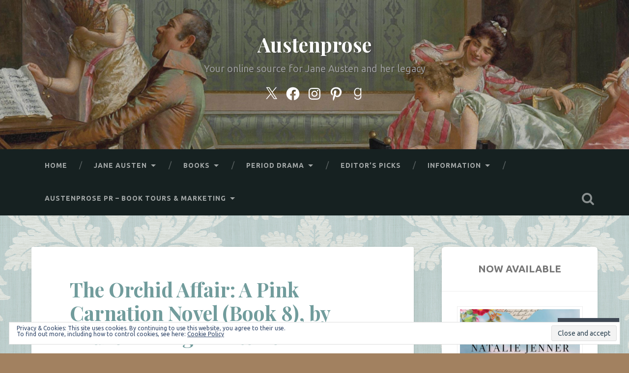

--- FILE ---
content_type: text/html; charset=UTF-8
request_url: https://austenprose.com/2011/01/24/the-orchid-affair-a-novel-by-lauren-willig-a-review/
body_size: 77226
content:
<!DOCTYPE html>
<html lang="en">
<head>
	<meta charset="UTF-8">
	<meta name="viewport" content="width=device-width, initial-scale=1.0" >
	<link rel="profile" href="http://gmpg.org/xfn/11" />
	<title>The Orchid Affair: A Pink Carnation Novel (Book 8), by Lauren Willig – A Review &#8211; Austenprose</title>
<script type="text/javascript">
  WebFontConfig = {"google":{"families":["Playfair+Display:b:latin,latin-ext","Ubuntu:r,i,b,bi:latin,latin-ext"]},"api_url":"https:\/\/fonts-api.wp.com\/css"};
  (function() {
    var wf = document.createElement('script');
    wf.src = '/wp-content/plugins/custom-fonts/js/webfont.js';
    wf.type = 'text/javascript';
    wf.async = 'true';
    var s = document.getElementsByTagName('script')[0];
    s.parentNode.insertBefore(wf, s);
	})();
</script><style id="jetpack-custom-fonts-css">.wf-active body{font-family:"Ubuntu",sans-serif}.wf-active .main-navigation{font-family:"Ubuntu",sans-serif}.wf-active .post-content cite{font-family:"Ubuntu",sans-serif}.wf-active code, .wf-active kbd, .wf-active pre{font-family:"Ubuntu",sans-serif}.wf-active .gallery-caption{font-family:"Ubuntu",sans-serif}.wf-active .post-content fieldset legend, .wf-active .widget-content fieldset legend{font-family:"Ubuntu",sans-serif}.wf-active .post-content label{font-family:"Ubuntu",sans-serif}.wf-active .post-content input, .wf-active .post-content textarea, .wf-active .widget-content input, .wf-active .widget-content textarea{font-family:"Ubuntu",sans-serif}.wf-active .post-content input[type="button"], .wf-active .post-content input[type="reset"], .wf-active .post-content input[type="submit"], .wf-active .widget-content input[type="button"], .wf-active .widget-content input[type="reset"], .wf-active .widget-content input[type="submit"]{font-family:"Ubuntu",sans-serif}.wf-active .posts .format-link .post-content p{font-family:"Ubuntu",sans-serif}.wf-active .posts .format-quote .post-content blockquote{font-family:"Ubuntu",sans-serif}.wf-active .posts .format-quote .post-content cite{font-family:"Ubuntu",sans-serif}.wf-active .posts .format-status .post-content p{font-family:"Ubuntu",sans-serif}.wf-active .posts .format-status .post-content a.more-link{font-family:"Ubuntu",sans-serif}.wf-active .single .format-status .post-content{font-family:"Ubuntu",sans-serif}.wf-active .comments-title-container, .wf-active #content #menu_widget caption, .wf-active #infinite-footer .container{font-family:"Ubuntu",sans-serif}.wf-active .comment-author .fn{font-family:"Ubuntu",sans-serif}.wf-active .comment-form input[type="email"], .wf-active .comment-form input[type="text"], .wf-active .comment-form input[type="url"], .wf-active .comment-form textarea, .wf-active div#respond textarea{font-family:"Ubuntu",sans-serif}.wf-active .form-submit #submit{font-family:"Ubuntu",sans-serif}.wf-active .footer .search-field, .wf-active .wrapper .search-field{font-family:"Ubuntu",sans-serif}.wf-active #wp-calendar caption{font-family:"Ubuntu",sans-serif}.wf-active #content #menu_widget .updated-at{font-family:"Ubuntu",sans-serif}.wf-active .credits p{font-family:"Ubuntu",sans-serif}@media (max-width: 1440px){.wf-active .main-navigation li > a, .wf-active .main-navigation li > a{font-family:"Ubuntu",sans-serif}}.wf-active .site-title{font-family:"Playfair Display",serif;font-style:normal;font-weight:700}.wf-active .header-search-block .search-field{font-family:"Playfair Display",serif;font-weight:700;font-style:normal}.wf-active .post-header .post-title{font-family:"Playfair Display",serif;font-weight:700;font-style:normal}.wf-active .post-header .post-title em{font-weight:700;font-style:normal}.wf-active .post-content h1, .wf-active .post-content h2, .wf-active .post-content h3, .wf-active .post-content h4, .wf-active .post-content h5, .wf-active .post-content h6{font-family:"Playfair Display",serif;font-weight:700;font-style:normal}.wf-active .post-content h1 em, .wf-active .post-content h2 em, .wf-active .post-content h3 em{font-weight:700;font-style:normal}.wf-active .post-content h1{font-style:normal;font-weight:700}.wf-active .post-content h2{font-style:normal;font-weight:700}.wf-active .post-content h3{font-style:normal;font-weight:700}.wf-active .post-content h4{font-weight:700;font-style:normal}.wf-active .post-content h5{font-weight:700;font-style:normal}.wf-active .post-content h6{font-weight:700;font-style:normal}.wf-active .post-content blockquote{font-weight:700;font-weight:700;font-style:normal}.wf-active .posts .post-content h1{font-style:normal;font-weight:700}.wf-active .posts .post-content h2{font-style:normal;font-weight:700}.wf-active .posts .post-content h3{font-style:normal;font-weight:700}.wf-active .posts .post-content h4{font-style:normal;font-weight:700}.wf-active .posts .post-content h5{font-style:normal;font-weight:700}.wf-active .posts .post-content h6{font-style:normal;font-weight:700}.wf-active .posts .format-link .link-header h2 a{font-weight:700;font-style:normal}.wf-active .posts .format-quote .post-content blockquote > *{font-style:normal;font-weight:700}.wf-active .single .post-title{font-style:normal;font-weight:700}.wf-active .single .format-quote .post-content blockquote > *{font-style:normal;font-weight:700}.wf-active .entry-author .author-title{font-family:"Playfair Display",serif;font-weight:700;font-style:normal}.wf-active .comments-title{font-weight:700;font-family:"Playfair Display",serif;font-style:normal}.wf-active .add-comment-title{font-weight:700;font-style:normal}.wf-active .comment-content h1, .wf-active .comment-content h2, .wf-active .comment-content h3, .wf-active .comment-content h4, .wf-active .comment-content h5, .wf-active .comment-content h6{font-family:"Playfair Display",serif;font-weight:700;font-style:normal}.wf-active .pingbacks-title{font-family:"Playfair Display",serif;font-style:normal;font-weight:700}.wf-active .comment-reply-title{font-family:"Playfair Display",serif;font-weight:700;font-style:normal}.wf-active .author-info h4{font-family:"Playfair Display",serif;font-weight:700;font-style:normal}.wf-active .author-info h5{font-family:"Playfair Display",serif;font-style:normal;font-weight:700}.wf-active .page-title h5{font-family:"Playfair Display",serif;font-weight:700;font-style:normal}.wf-active .page-title h3{font-family:"Playfair Display",serif;font-weight:700;font-style:normal}.wf-active .widget-title{font-family:"Playfair Display",serif;font-weight:700;font-style:normal}.wf-active .footer .widget-title{font-style:normal;font-weight:700}</style>
<meta name='robots' content='max-image-preview:large' />
<meta name="google-site-verification" content="artVhiHWXTRlMwcr_sVXNKs6kswtzmOnJ5HHXPG8hRg" />
<meta name="msvalidate.01" content="7871BBE34EE067C17D19A2D29E56B636" />
<meta name="p:domain_verify" content="14fe636da4d8c4edc87e4ef18afc45b9" />

<!-- Async WordPress.com Remote Login -->
<script id="wpcom_remote_login_js">
var wpcom_remote_login_extra_auth = '';
function wpcom_remote_login_remove_dom_node_id( element_id ) {
	var dom_node = document.getElementById( element_id );
	if ( dom_node ) { dom_node.parentNode.removeChild( dom_node ); }
}
function wpcom_remote_login_remove_dom_node_classes( class_name ) {
	var dom_nodes = document.querySelectorAll( '.' + class_name );
	for ( var i = 0; i < dom_nodes.length; i++ ) {
		dom_nodes[ i ].parentNode.removeChild( dom_nodes[ i ] );
	}
}
function wpcom_remote_login_final_cleanup() {
	wpcom_remote_login_remove_dom_node_classes( "wpcom_remote_login_msg" );
	wpcom_remote_login_remove_dom_node_id( "wpcom_remote_login_key" );
	wpcom_remote_login_remove_dom_node_id( "wpcom_remote_login_validate" );
	wpcom_remote_login_remove_dom_node_id( "wpcom_remote_login_js" );
	wpcom_remote_login_remove_dom_node_id( "wpcom_request_access_iframe" );
	wpcom_remote_login_remove_dom_node_id( "wpcom_request_access_styles" );
}

// Watch for messages back from the remote login
window.addEventListener( "message", function( e ) {
	if ( e.origin === "https://r-login.wordpress.com" ) {
		var data = {};
		try {
			data = JSON.parse( e.data );
		} catch( e ) {
			wpcom_remote_login_final_cleanup();
			return;
		}

		if ( data.msg === 'LOGIN' ) {
			// Clean up the login check iframe
			wpcom_remote_login_remove_dom_node_id( "wpcom_remote_login_key" );

			var id_regex = new RegExp( /^[0-9]+$/ );
			var token_regex = new RegExp( /^.*|.*|.*$/ );
			if (
				token_regex.test( data.token )
				&& id_regex.test( data.wpcomid )
			) {
				// We have everything we need to ask for a login
				var script = document.createElement( "script" );
				script.setAttribute( "id", "wpcom_remote_login_validate" );
				script.src = '/remote-login.php?wpcom_remote_login=validate'
					+ '&wpcomid=' + data.wpcomid
					+ '&token=' + encodeURIComponent( data.token )
					+ '&host=' + window.location.protocol
					+ '//' + window.location.hostname
					+ '&postid=13725'
					+ '&is_singular=1';
				document.body.appendChild( script );
			}

			return;
		}

		// Safari ITP, not logged in, so redirect
		if ( data.msg === 'LOGIN-REDIRECT' ) {
			window.location = 'https://wordpress.com/log-in?redirect_to=' + window.location.href;
			return;
		}

		// Safari ITP, storage access failed, remove the request
		if ( data.msg === 'LOGIN-REMOVE' ) {
			var css_zap = 'html { -webkit-transition: margin-top 1s; transition: margin-top 1s; } /* 9001 */ html { margin-top: 0 !important; } * html body { margin-top: 0 !important; } @media screen and ( max-width: 782px ) { html { margin-top: 0 !important; } * html body { margin-top: 0 !important; } }';
			var style_zap = document.createElement( 'style' );
			style_zap.type = 'text/css';
			style_zap.appendChild( document.createTextNode( css_zap ) );
			document.body.appendChild( style_zap );

			var e = document.getElementById( 'wpcom_request_access_iframe' );
			e.parentNode.removeChild( e );

			document.cookie = 'wordpress_com_login_access=denied; path=/; max-age=31536000';

			return;
		}

		// Safari ITP
		if ( data.msg === 'REQUEST_ACCESS' ) {
			console.log( 'request access: safari' );

			// Check ITP iframe enable/disable knob
			if ( wpcom_remote_login_extra_auth !== 'safari_itp_iframe' ) {
				return;
			}

			// If we are in a "private window" there is no ITP.
			var private_window = false;
			try {
				var opendb = window.openDatabase( null, null, null, null );
			} catch( e ) {
				private_window = true;
			}

			if ( private_window ) {
				console.log( 'private window' );
				return;
			}

			var iframe = document.createElement( 'iframe' );
			iframe.id = 'wpcom_request_access_iframe';
			iframe.setAttribute( 'scrolling', 'no' );
			iframe.setAttribute( 'sandbox', 'allow-storage-access-by-user-activation allow-scripts allow-same-origin allow-top-navigation-by-user-activation' );
			iframe.src = 'https://r-login.wordpress.com/remote-login.php?wpcom_remote_login=request_access&origin=' + encodeURIComponent( data.origin ) + '&wpcomid=' + encodeURIComponent( data.wpcomid );

			var css = 'html { -webkit-transition: margin-top 1s; transition: margin-top 1s; } /* 9001 */ html { margin-top: 46px !important; } * html body { margin-top: 46px !important; } @media screen and ( max-width: 660px ) { html { margin-top: 71px !important; } * html body { margin-top: 71px !important; } #wpcom_request_access_iframe { display: block; height: 71px !important; } } #wpcom_request_access_iframe { border: 0px; height: 46px; position: fixed; top: 0; left: 0; width: 100%; min-width: 100%; z-index: 99999; background: #23282d; } ';

			var style = document.createElement( 'style' );
			style.type = 'text/css';
			style.id = 'wpcom_request_access_styles';
			style.appendChild( document.createTextNode( css ) );
			document.body.appendChild( style );

			document.body.appendChild( iframe );
		}

		if ( data.msg === 'DONE' ) {
			wpcom_remote_login_final_cleanup();
		}
	}
}, false );

// Inject the remote login iframe after the page has had a chance to load
// more critical resources
window.addEventListener( "DOMContentLoaded", function( e ) {
	var iframe = document.createElement( "iframe" );
	iframe.style.display = "none";
	iframe.setAttribute( "scrolling", "no" );
	iframe.setAttribute( "id", "wpcom_remote_login_key" );
	iframe.src = "https://r-login.wordpress.com/remote-login.php"
		+ "?wpcom_remote_login=key"
		+ "&origin=aHR0cHM6Ly9hdXN0ZW5wcm9zZS5jb20%3D"
		+ "&wpcomid=2002180"
		+ "&time=" + Math.floor( Date.now() / 1000 );
	document.body.appendChild( iframe );
}, false );
</script>
<link rel='dns-prefetch' href='//s0.wp.com' />
<link rel='dns-prefetch' href='//widgets.wp.com' />
<link rel='dns-prefetch' href='//wordpress.com' />
<link rel='dns-prefetch' href='//fonts-api.wp.com' />
<link rel="alternate" type="application/rss+xml" title="Austenprose &raquo; Feed" href="https://austenprose.com/feed/" />
<link rel="alternate" type="application/rss+xml" title="Austenprose &raquo; Comments Feed" href="https://austenprose.com/comments/feed/" />
<link rel="alternate" type="application/rss+xml" title="Austenprose &raquo; The Orchid Affair: A Pink Carnation Novel (Book 8), by Lauren Willig – A&nbsp;Review Comments Feed" href="https://austenprose.com/2011/01/24/the-orchid-affair-a-novel-by-lauren-willig-a-review/feed/" />
	<script type="text/javascript">
		/* <![CDATA[ */
		function addLoadEvent(func) {
			var oldonload = window.onload;
			if (typeof window.onload != 'function') {
				window.onload = func;
			} else {
				window.onload = function () {
					oldonload();
					func();
				}
			}
		}
		/* ]]> */
	</script>
	<link crossorigin='anonymous' rel='stylesheet' id='all-css-0-1' href='/_static/??-eJxtzEkKgDAMQNELWYNjcSGeRdog1Q7BpHh9UQRBXD74fDhImRQFo0DIinxeXGRYUWg222PgHCEkmz0y7OhnQasosXxUGuYC/o/ebfh+b135FMZKd02th77t1hMpiDR+&cssminify=yes' type='text/css' media='all' />
<style id='wp-emoji-styles-inline-css'>

	img.wp-smiley, img.emoji {
		display: inline !important;
		border: none !important;
		box-shadow: none !important;
		height: 1em !important;
		width: 1em !important;
		margin: 0 0.07em !important;
		vertical-align: -0.1em !important;
		background: none !important;
		padding: 0 !important;
	}
/*# sourceURL=wp-emoji-styles-inline-css */
</style>
<link crossorigin='anonymous' rel='stylesheet' id='all-css-2-1' href='/wp-content/plugins/gutenberg-core/v22.2.0/build/styles/block-library/style.css?m=1764855221i&cssminify=yes' type='text/css' media='all' />
<style id='wp-block-library-inline-css'>
.has-text-align-justify {
	text-align:justify;
}
.has-text-align-justify{text-align:justify;}

/*# sourceURL=wp-block-library-inline-css */
</style><style id='wp-block-group-inline-css'>
.wp-block-group{box-sizing:border-box}:where(.wp-block-group.wp-block-group-is-layout-constrained){position:relative}
/*# sourceURL=/wp-content/plugins/gutenberg-core/v22.2.0/build/styles/block-library/group/style.css */
</style>
<style id='wp-block-paragraph-inline-css'>
.is-small-text{font-size:.875em}.is-regular-text{font-size:1em}.is-large-text{font-size:2.25em}.is-larger-text{font-size:3em}.has-drop-cap:not(:focus):first-letter{float:left;font-size:8.4em;font-style:normal;font-weight:100;line-height:.68;margin:.05em .1em 0 0;text-transform:uppercase}body.rtl .has-drop-cap:not(:focus):first-letter{float:none;margin-left:.1em}p.has-drop-cap.has-background{overflow:hidden}:root :where(p.has-background){padding:1.25em 2.375em}:where(p.has-text-color:not(.has-link-color)) a{color:inherit}p.has-text-align-left[style*="writing-mode:vertical-lr"],p.has-text-align-right[style*="writing-mode:vertical-rl"]{rotate:180deg}
/*# sourceURL=/wp-content/plugins/gutenberg-core/v22.2.0/build/styles/block-library/paragraph/style.css */
</style>
<style id='wp-block-separator-inline-css'>
@charset "UTF-8";.wp-block-separator{border:none;border-top:2px solid}:root :where(.wp-block-separator.is-style-dots){height:auto;line-height:1;text-align:center}:root :where(.wp-block-separator.is-style-dots):before{color:currentColor;content:"···";font-family:serif;font-size:1.5em;letter-spacing:2em;padding-left:2em}.wp-block-separator.is-style-dots{background:none!important;border:none!important}
/*# sourceURL=/wp-content/plugins/gutenberg-core/v22.2.0/build/styles/block-library/separator/style.css */
</style>
<style id='wp-block-social-links-inline-css'>
.wp-block-social-links{background:none;box-sizing:border-box;margin-left:0;padding-left:0;padding-right:0;text-indent:0}.wp-block-social-links .wp-social-link a,.wp-block-social-links .wp-social-link a:hover{border-bottom:0;box-shadow:none;text-decoration:none}.wp-block-social-links .wp-social-link svg{height:1em;width:1em}.wp-block-social-links .wp-social-link span:not(.screen-reader-text){font-size:.65em;margin-left:.5em;margin-right:.5em}.wp-block-social-links.has-small-icon-size{font-size:16px}.wp-block-social-links,.wp-block-social-links.has-normal-icon-size{font-size:24px}.wp-block-social-links.has-large-icon-size{font-size:36px}.wp-block-social-links.has-huge-icon-size{font-size:48px}.wp-block-social-links.aligncenter{display:flex;justify-content:center}.wp-block-social-links.alignright{justify-content:flex-end}.wp-block-social-link{border-radius:9999px;display:block}@media not (prefers-reduced-motion){.wp-block-social-link{transition:transform .1s ease}}.wp-block-social-link{height:auto}.wp-block-social-link a{align-items:center;display:flex;line-height:0}.wp-block-social-link:hover{transform:scale(1.1)}.wp-block-social-links .wp-block-social-link.wp-social-link{display:inline-block;margin:0;padding:0}.wp-block-social-links .wp-block-social-link.wp-social-link .wp-block-social-link-anchor,.wp-block-social-links .wp-block-social-link.wp-social-link .wp-block-social-link-anchor svg,.wp-block-social-links .wp-block-social-link.wp-social-link .wp-block-social-link-anchor:active,.wp-block-social-links .wp-block-social-link.wp-social-link .wp-block-social-link-anchor:hover,.wp-block-social-links .wp-block-social-link.wp-social-link .wp-block-social-link-anchor:visited{fill:currentColor;color:currentColor}:where(.wp-block-social-links:not(.is-style-logos-only)) .wp-social-link{background-color:#f0f0f0;color:#444}:where(.wp-block-social-links:not(.is-style-logos-only)) .wp-social-link-amazon{background-color:#f90;color:#fff}:where(.wp-block-social-links:not(.is-style-logos-only)) .wp-social-link-bandcamp{background-color:#1ea0c3;color:#fff}:where(.wp-block-social-links:not(.is-style-logos-only)) .wp-social-link-behance{background-color:#0757fe;color:#fff}:where(.wp-block-social-links:not(.is-style-logos-only)) .wp-social-link-bluesky{background-color:#0a7aff;color:#fff}:where(.wp-block-social-links:not(.is-style-logos-only)) .wp-social-link-codepen{background-color:#1e1f26;color:#fff}:where(.wp-block-social-links:not(.is-style-logos-only)) .wp-social-link-deviantart{background-color:#02e49b;color:#fff}:where(.wp-block-social-links:not(.is-style-logos-only)) .wp-social-link-discord{background-color:#5865f2;color:#fff}:where(.wp-block-social-links:not(.is-style-logos-only)) .wp-social-link-dribbble{background-color:#e94c89;color:#fff}:where(.wp-block-social-links:not(.is-style-logos-only)) .wp-social-link-dropbox{background-color:#4280ff;color:#fff}:where(.wp-block-social-links:not(.is-style-logos-only)) .wp-social-link-etsy{background-color:#f45800;color:#fff}:where(.wp-block-social-links:not(.is-style-logos-only)) .wp-social-link-facebook{background-color:#0866ff;color:#fff}:where(.wp-block-social-links:not(.is-style-logos-only)) .wp-social-link-fivehundredpx{background-color:#000;color:#fff}:where(.wp-block-social-links:not(.is-style-logos-only)) .wp-social-link-flickr{background-color:#0461dd;color:#fff}:where(.wp-block-social-links:not(.is-style-logos-only)) .wp-social-link-foursquare{background-color:#e65678;color:#fff}:where(.wp-block-social-links:not(.is-style-logos-only)) .wp-social-link-github{background-color:#24292d;color:#fff}:where(.wp-block-social-links:not(.is-style-logos-only)) .wp-social-link-goodreads{background-color:#eceadd;color:#382110}:where(.wp-block-social-links:not(.is-style-logos-only)) .wp-social-link-google{background-color:#ea4434;color:#fff}:where(.wp-block-social-links:not(.is-style-logos-only)) .wp-social-link-gravatar{background-color:#1d4fc4;color:#fff}:where(.wp-block-social-links:not(.is-style-logos-only)) .wp-social-link-instagram{background-color:#f00075;color:#fff}:where(.wp-block-social-links:not(.is-style-logos-only)) .wp-social-link-lastfm{background-color:#e21b24;color:#fff}:where(.wp-block-social-links:not(.is-style-logos-only)) .wp-social-link-linkedin{background-color:#0d66c2;color:#fff}:where(.wp-block-social-links:not(.is-style-logos-only)) .wp-social-link-mastodon{background-color:#3288d4;color:#fff}:where(.wp-block-social-links:not(.is-style-logos-only)) .wp-social-link-medium{background-color:#000;color:#fff}:where(.wp-block-social-links:not(.is-style-logos-only)) .wp-social-link-meetup{background-color:#f6405f;color:#fff}:where(.wp-block-social-links:not(.is-style-logos-only)) .wp-social-link-patreon{background-color:#000;color:#fff}:where(.wp-block-social-links:not(.is-style-logos-only)) .wp-social-link-pinterest{background-color:#e60122;color:#fff}:where(.wp-block-social-links:not(.is-style-logos-only)) .wp-social-link-pocket{background-color:#ef4155;color:#fff}:where(.wp-block-social-links:not(.is-style-logos-only)) .wp-social-link-reddit{background-color:#ff4500;color:#fff}:where(.wp-block-social-links:not(.is-style-logos-only)) .wp-social-link-skype{background-color:#0478d7;color:#fff}:where(.wp-block-social-links:not(.is-style-logos-only)) .wp-social-link-snapchat{stroke:#000;background-color:#fefc00;color:#fff}:where(.wp-block-social-links:not(.is-style-logos-only)) .wp-social-link-soundcloud{background-color:#ff5600;color:#fff}:where(.wp-block-social-links:not(.is-style-logos-only)) .wp-social-link-spotify{background-color:#1bd760;color:#fff}:where(.wp-block-social-links:not(.is-style-logos-only)) .wp-social-link-telegram{background-color:#2aabee;color:#fff}:where(.wp-block-social-links:not(.is-style-logos-only)) .wp-social-link-threads{background-color:#000;color:#fff}:where(.wp-block-social-links:not(.is-style-logos-only)) .wp-social-link-tiktok{background-color:#000;color:#fff}:where(.wp-block-social-links:not(.is-style-logos-only)) .wp-social-link-tumblr{background-color:#011835;color:#fff}:where(.wp-block-social-links:not(.is-style-logos-only)) .wp-social-link-twitch{background-color:#6440a4;color:#fff}:where(.wp-block-social-links:not(.is-style-logos-only)) .wp-social-link-twitter{background-color:#1da1f2;color:#fff}:where(.wp-block-social-links:not(.is-style-logos-only)) .wp-social-link-vimeo{background-color:#1eb7ea;color:#fff}:where(.wp-block-social-links:not(.is-style-logos-only)) .wp-social-link-vk{background-color:#4680c2;color:#fff}:where(.wp-block-social-links:not(.is-style-logos-only)) .wp-social-link-wordpress{background-color:#3499cd;color:#fff}:where(.wp-block-social-links:not(.is-style-logos-only)) .wp-social-link-whatsapp{background-color:#25d366;color:#fff}:where(.wp-block-social-links:not(.is-style-logos-only)) .wp-social-link-x{background-color:#000;color:#fff}:where(.wp-block-social-links:not(.is-style-logos-only)) .wp-social-link-yelp{background-color:#d32422;color:#fff}:where(.wp-block-social-links:not(.is-style-logos-only)) .wp-social-link-youtube{background-color:red;color:#fff}:where(.wp-block-social-links.is-style-logos-only) .wp-social-link{background:none}:where(.wp-block-social-links.is-style-logos-only) .wp-social-link svg{height:1.25em;width:1.25em}:where(.wp-block-social-links.is-style-logos-only) .wp-social-link-amazon{color:#f90}:where(.wp-block-social-links.is-style-logos-only) .wp-social-link-bandcamp{color:#1ea0c3}:where(.wp-block-social-links.is-style-logos-only) .wp-social-link-behance{color:#0757fe}:where(.wp-block-social-links.is-style-logos-only) .wp-social-link-bluesky{color:#0a7aff}:where(.wp-block-social-links.is-style-logos-only) .wp-social-link-codepen{color:#1e1f26}:where(.wp-block-social-links.is-style-logos-only) .wp-social-link-deviantart{color:#02e49b}:where(.wp-block-social-links.is-style-logos-only) .wp-social-link-discord{color:#5865f2}:where(.wp-block-social-links.is-style-logos-only) .wp-social-link-dribbble{color:#e94c89}:where(.wp-block-social-links.is-style-logos-only) .wp-social-link-dropbox{color:#4280ff}:where(.wp-block-social-links.is-style-logos-only) .wp-social-link-etsy{color:#f45800}:where(.wp-block-social-links.is-style-logos-only) .wp-social-link-facebook{color:#0866ff}:where(.wp-block-social-links.is-style-logos-only) .wp-social-link-fivehundredpx{color:#000}:where(.wp-block-social-links.is-style-logos-only) .wp-social-link-flickr{color:#0461dd}:where(.wp-block-social-links.is-style-logos-only) .wp-social-link-foursquare{color:#e65678}:where(.wp-block-social-links.is-style-logos-only) .wp-social-link-github{color:#24292d}:where(.wp-block-social-links.is-style-logos-only) .wp-social-link-goodreads{color:#382110}:where(.wp-block-social-links.is-style-logos-only) .wp-social-link-google{color:#ea4434}:where(.wp-block-social-links.is-style-logos-only) .wp-social-link-gravatar{color:#1d4fc4}:where(.wp-block-social-links.is-style-logos-only) .wp-social-link-instagram{color:#f00075}:where(.wp-block-social-links.is-style-logos-only) .wp-social-link-lastfm{color:#e21b24}:where(.wp-block-social-links.is-style-logos-only) .wp-social-link-linkedin{color:#0d66c2}:where(.wp-block-social-links.is-style-logos-only) .wp-social-link-mastodon{color:#3288d4}:where(.wp-block-social-links.is-style-logos-only) .wp-social-link-medium{color:#000}:where(.wp-block-social-links.is-style-logos-only) .wp-social-link-meetup{color:#f6405f}:where(.wp-block-social-links.is-style-logos-only) .wp-social-link-patreon{color:#000}:where(.wp-block-social-links.is-style-logos-only) .wp-social-link-pinterest{color:#e60122}:where(.wp-block-social-links.is-style-logos-only) .wp-social-link-pocket{color:#ef4155}:where(.wp-block-social-links.is-style-logos-only) .wp-social-link-reddit{color:#ff4500}:where(.wp-block-social-links.is-style-logos-only) .wp-social-link-skype{color:#0478d7}:where(.wp-block-social-links.is-style-logos-only) .wp-social-link-snapchat{stroke:#000;color:#fff}:where(.wp-block-social-links.is-style-logos-only) .wp-social-link-soundcloud{color:#ff5600}:where(.wp-block-social-links.is-style-logos-only) .wp-social-link-spotify{color:#1bd760}:where(.wp-block-social-links.is-style-logos-only) .wp-social-link-telegram{color:#2aabee}:where(.wp-block-social-links.is-style-logos-only) .wp-social-link-threads{color:#000}:where(.wp-block-social-links.is-style-logos-only) .wp-social-link-tiktok{color:#000}:where(.wp-block-social-links.is-style-logos-only) .wp-social-link-tumblr{color:#011835}:where(.wp-block-social-links.is-style-logos-only) .wp-social-link-twitch{color:#6440a4}:where(.wp-block-social-links.is-style-logos-only) .wp-social-link-twitter{color:#1da1f2}:where(.wp-block-social-links.is-style-logos-only) .wp-social-link-vimeo{color:#1eb7ea}:where(.wp-block-social-links.is-style-logos-only) .wp-social-link-vk{color:#4680c2}:where(.wp-block-social-links.is-style-logos-only) .wp-social-link-whatsapp{color:#25d366}:where(.wp-block-social-links.is-style-logos-only) .wp-social-link-wordpress{color:#3499cd}:where(.wp-block-social-links.is-style-logos-only) .wp-social-link-x{color:#000}:where(.wp-block-social-links.is-style-logos-only) .wp-social-link-yelp{color:#d32422}:where(.wp-block-social-links.is-style-logos-only) .wp-social-link-youtube{color:red}.wp-block-social-links.is-style-pill-shape .wp-social-link{width:auto}:root :where(.wp-block-social-links .wp-social-link a){padding:.25em}:root :where(.wp-block-social-links.is-style-logos-only .wp-social-link a){padding:0}:root :where(.wp-block-social-links.is-style-pill-shape .wp-social-link a){padding-left:.6666666667em;padding-right:.6666666667em}.wp-block-social-links:not(.has-icon-color):not(.has-icon-background-color) .wp-social-link-snapchat .wp-block-social-link-label{color:#000}
/*# sourceURL=/wp-content/plugins/gutenberg-core/v22.2.0/build/styles/block-library/social-links/style.css */
</style>
<style id='wp-block-archives-inline-css'>
.wp-block-archives{box-sizing:border-box}.wp-block-archives-dropdown label{display:block}
/*# sourceURL=/wp-content/plugins/gutenberg-core/v22.2.0/build/styles/block-library/archives/style.css */
</style>
<style id='wp-block-heading-inline-css'>
h1:where(.wp-block-heading).has-background,h2:where(.wp-block-heading).has-background,h3:where(.wp-block-heading).has-background,h4:where(.wp-block-heading).has-background,h5:where(.wp-block-heading).has-background,h6:where(.wp-block-heading).has-background{padding:1.25em 2.375em}h1.has-text-align-left[style*=writing-mode]:where([style*=vertical-lr]),h1.has-text-align-right[style*=writing-mode]:where([style*=vertical-rl]),h2.has-text-align-left[style*=writing-mode]:where([style*=vertical-lr]),h2.has-text-align-right[style*=writing-mode]:where([style*=vertical-rl]),h3.has-text-align-left[style*=writing-mode]:where([style*=vertical-lr]),h3.has-text-align-right[style*=writing-mode]:where([style*=vertical-rl]),h4.has-text-align-left[style*=writing-mode]:where([style*=vertical-lr]),h4.has-text-align-right[style*=writing-mode]:where([style*=vertical-rl]),h5.has-text-align-left[style*=writing-mode]:where([style*=vertical-lr]),h5.has-text-align-right[style*=writing-mode]:where([style*=vertical-rl]),h6.has-text-align-left[style*=writing-mode]:where([style*=vertical-lr]),h6.has-text-align-right[style*=writing-mode]:where([style*=vertical-rl]){rotate:180deg}
/*# sourceURL=/wp-content/plugins/gutenberg-core/v22.2.0/build/styles/block-library/heading/style.css */
</style>
<style id='wp-block-image-inline-css'>
.wp-block-image>a,.wp-block-image>figure>a{display:inline-block}.wp-block-image img{box-sizing:border-box;height:auto;max-width:100%;vertical-align:bottom}@media not (prefers-reduced-motion){.wp-block-image img.hide{visibility:hidden}.wp-block-image img.show{animation:show-content-image .4s}}.wp-block-image[style*=border-radius] img,.wp-block-image[style*=border-radius]>a{border-radius:inherit}.wp-block-image.has-custom-border img{box-sizing:border-box}.wp-block-image.aligncenter{text-align:center}.wp-block-image.alignfull>a,.wp-block-image.alignwide>a{width:100%}.wp-block-image.alignfull img,.wp-block-image.alignwide img{height:auto;width:100%}.wp-block-image .aligncenter,.wp-block-image .alignleft,.wp-block-image .alignright,.wp-block-image.aligncenter,.wp-block-image.alignleft,.wp-block-image.alignright{display:table}.wp-block-image .aligncenter>figcaption,.wp-block-image .alignleft>figcaption,.wp-block-image .alignright>figcaption,.wp-block-image.aligncenter>figcaption,.wp-block-image.alignleft>figcaption,.wp-block-image.alignright>figcaption{caption-side:bottom;display:table-caption}.wp-block-image .alignleft{float:left;margin:.5em 1em .5em 0}.wp-block-image .alignright{float:right;margin:.5em 0 .5em 1em}.wp-block-image .aligncenter{margin-left:auto;margin-right:auto}.wp-block-image :where(figcaption){margin-bottom:1em;margin-top:.5em}.wp-block-image.is-style-circle-mask img{border-radius:9999px}@supports ((-webkit-mask-image:none) or (mask-image:none)) or (-webkit-mask-image:none){.wp-block-image.is-style-circle-mask img{border-radius:0;-webkit-mask-image:url('data:image/svg+xml;utf8,<svg viewBox="0 0 100 100" xmlns="http://www.w3.org/2000/svg"><circle cx="50" cy="50" r="50"/></svg>');mask-image:url('data:image/svg+xml;utf8,<svg viewBox="0 0 100 100" xmlns="http://www.w3.org/2000/svg"><circle cx="50" cy="50" r="50"/></svg>');mask-mode:alpha;-webkit-mask-position:center;mask-position:center;-webkit-mask-repeat:no-repeat;mask-repeat:no-repeat;-webkit-mask-size:contain;mask-size:contain}}:root :where(.wp-block-image.is-style-rounded img,.wp-block-image .is-style-rounded img){border-radius:9999px}.wp-block-image figure{margin:0}.wp-lightbox-container{display:flex;flex-direction:column;position:relative}.wp-lightbox-container img{cursor:zoom-in}.wp-lightbox-container img:hover+button{opacity:1}.wp-lightbox-container button{align-items:center;backdrop-filter:blur(16px) saturate(180%);background-color:#5a5a5a40;border:none;border-radius:4px;cursor:zoom-in;display:flex;height:20px;justify-content:center;opacity:0;padding:0;position:absolute;right:16px;text-align:center;top:16px;width:20px;z-index:100}@media not (prefers-reduced-motion){.wp-lightbox-container button{transition:opacity .2s ease}}.wp-lightbox-container button:focus-visible{outline:3px auto #5a5a5a40;outline:3px auto -webkit-focus-ring-color;outline-offset:3px}.wp-lightbox-container button:hover{cursor:pointer;opacity:1}.wp-lightbox-container button:focus{opacity:1}.wp-lightbox-container button:focus,.wp-lightbox-container button:hover,.wp-lightbox-container button:not(:hover):not(:active):not(.has-background){background-color:#5a5a5a40;border:none}.wp-lightbox-overlay{box-sizing:border-box;cursor:zoom-out;height:100vh;left:0;overflow:hidden;position:fixed;top:0;visibility:hidden;width:100%;z-index:100000}.wp-lightbox-overlay .close-button{align-items:center;cursor:pointer;display:flex;justify-content:center;min-height:40px;min-width:40px;padding:0;position:absolute;right:calc(env(safe-area-inset-right) + 16px);top:calc(env(safe-area-inset-top) + 16px);z-index:5000000}.wp-lightbox-overlay .close-button:focus,.wp-lightbox-overlay .close-button:hover,.wp-lightbox-overlay .close-button:not(:hover):not(:active):not(.has-background){background:none;border:none}.wp-lightbox-overlay .lightbox-image-container{height:var(--wp--lightbox-container-height);left:50%;overflow:hidden;position:absolute;top:50%;transform:translate(-50%,-50%);transform-origin:top left;width:var(--wp--lightbox-container-width);z-index:9999999999}.wp-lightbox-overlay .wp-block-image{align-items:center;box-sizing:border-box;display:flex;height:100%;justify-content:center;margin:0;position:relative;transform-origin:0 0;width:100%;z-index:3000000}.wp-lightbox-overlay .wp-block-image img{height:var(--wp--lightbox-image-height);min-height:var(--wp--lightbox-image-height);min-width:var(--wp--lightbox-image-width);width:var(--wp--lightbox-image-width)}.wp-lightbox-overlay .wp-block-image figcaption{display:none}.wp-lightbox-overlay button{background:none;border:none}.wp-lightbox-overlay .scrim{background-color:#fff;height:100%;opacity:.9;position:absolute;width:100%;z-index:2000000}.wp-lightbox-overlay.active{visibility:visible}@media not (prefers-reduced-motion){.wp-lightbox-overlay.active{animation:turn-on-visibility .25s both}.wp-lightbox-overlay.active img{animation:turn-on-visibility .35s both}.wp-lightbox-overlay.show-closing-animation:not(.active){animation:turn-off-visibility .35s both}.wp-lightbox-overlay.show-closing-animation:not(.active) img{animation:turn-off-visibility .25s both}.wp-lightbox-overlay.zoom.active{animation:none;opacity:1;visibility:visible}.wp-lightbox-overlay.zoom.active .lightbox-image-container{animation:lightbox-zoom-in .4s}.wp-lightbox-overlay.zoom.active .lightbox-image-container img{animation:none}.wp-lightbox-overlay.zoom.active .scrim{animation:turn-on-visibility .4s forwards}.wp-lightbox-overlay.zoom.show-closing-animation:not(.active){animation:none}.wp-lightbox-overlay.zoom.show-closing-animation:not(.active) .lightbox-image-container{animation:lightbox-zoom-out .4s}.wp-lightbox-overlay.zoom.show-closing-animation:not(.active) .lightbox-image-container img{animation:none}.wp-lightbox-overlay.zoom.show-closing-animation:not(.active) .scrim{animation:turn-off-visibility .4s forwards}}@keyframes show-content-image{0%{visibility:hidden}99%{visibility:hidden}to{visibility:visible}}@keyframes turn-on-visibility{0%{opacity:0}to{opacity:1}}@keyframes turn-off-visibility{0%{opacity:1;visibility:visible}99%{opacity:0;visibility:visible}to{opacity:0;visibility:hidden}}@keyframes lightbox-zoom-in{0%{transform:translate(calc((-100vw + var(--wp--lightbox-scrollbar-width))/2 + var(--wp--lightbox-initial-left-position)),calc(-50vh + var(--wp--lightbox-initial-top-position))) scale(var(--wp--lightbox-scale))}to{transform:translate(-50%,-50%) scale(1)}}@keyframes lightbox-zoom-out{0%{transform:translate(-50%,-50%) scale(1);visibility:visible}99%{visibility:visible}to{transform:translate(calc((-100vw + var(--wp--lightbox-scrollbar-width))/2 + var(--wp--lightbox-initial-left-position)),calc(-50vh + var(--wp--lightbox-initial-top-position))) scale(var(--wp--lightbox-scale));visibility:hidden}}
/*# sourceURL=/wp-content/plugins/gutenberg-core/v22.2.0/build/styles/block-library/image/style.css */
</style>
<style id='wp-block-latest-posts-inline-css'>
.wp-block-latest-posts{box-sizing:border-box}.wp-block-latest-posts.alignleft{margin-right:2em}.wp-block-latest-posts.alignright{margin-left:2em}.wp-block-latest-posts.wp-block-latest-posts__list{list-style:none}.wp-block-latest-posts.wp-block-latest-posts__list li{clear:both;overflow-wrap:break-word}.wp-block-latest-posts.is-grid{display:flex;flex-wrap:wrap}.wp-block-latest-posts.is-grid li{margin:0 1.25em 1.25em 0;width:100%}@media (min-width:600px){.wp-block-latest-posts.columns-2 li{width:calc(50% - .625em)}.wp-block-latest-posts.columns-2 li:nth-child(2n){margin-right:0}.wp-block-latest-posts.columns-3 li{width:calc(33.33333% - .83333em)}.wp-block-latest-posts.columns-3 li:nth-child(3n){margin-right:0}.wp-block-latest-posts.columns-4 li{width:calc(25% - .9375em)}.wp-block-latest-posts.columns-4 li:nth-child(4n){margin-right:0}.wp-block-latest-posts.columns-5 li{width:calc(20% - 1em)}.wp-block-latest-posts.columns-5 li:nth-child(5n){margin-right:0}.wp-block-latest-posts.columns-6 li{width:calc(16.66667% - 1.04167em)}.wp-block-latest-posts.columns-6 li:nth-child(6n){margin-right:0}}:root :where(.wp-block-latest-posts.is-grid){padding:0}:root :where(.wp-block-latest-posts.wp-block-latest-posts__list){padding-left:0}.wp-block-latest-posts__post-author,.wp-block-latest-posts__post-date{display:block;font-size:.8125em}.wp-block-latest-posts__post-excerpt,.wp-block-latest-posts__post-full-content{margin-bottom:1em;margin-top:.5em}.wp-block-latest-posts__featured-image a{display:inline-block}.wp-block-latest-posts__featured-image img{height:auto;max-width:100%;width:auto}.wp-block-latest-posts__featured-image.alignleft{float:left;margin-right:1em}.wp-block-latest-posts__featured-image.alignright{float:right;margin-left:1em}.wp-block-latest-posts__featured-image.aligncenter{margin-bottom:1em;text-align:center}
/*# sourceURL=/wp-content/plugins/gutenberg-core/v22.2.0/build/styles/block-library/latest-posts/style.css */
</style>
<style id='wp-block-loginout-inline-css'>
.wp-block-loginout{box-sizing:border-box}
/*# sourceURL=/wp-content/plugins/gutenberg-core/v22.2.0/build/styles/block-library/loginout/style.css */
</style>
<style id='wp-block-tag-cloud-inline-css'>
.wp-block-tag-cloud{box-sizing:border-box}.wp-block-tag-cloud.aligncenter{justify-content:center;text-align:center}.wp-block-tag-cloud a{display:inline-block;margin-right:5px}.wp-block-tag-cloud span{display:inline-block;margin-left:5px;text-decoration:none}:root :where(.wp-block-tag-cloud.is-style-outline){display:flex;flex-wrap:wrap;gap:1ch}:root :where(.wp-block-tag-cloud.is-style-outline a){border:1px solid;font-size:unset!important;margin-right:0;padding:1ch 2ch;text-decoration:none!important}
/*# sourceURL=/wp-content/plugins/gutenberg-core/v22.2.0/build/styles/block-library/tag-cloud/style.css */
</style>
<style id='global-styles-inline-css'>
:root{--wp--preset--aspect-ratio--square: 1;--wp--preset--aspect-ratio--4-3: 4/3;--wp--preset--aspect-ratio--3-4: 3/4;--wp--preset--aspect-ratio--3-2: 3/2;--wp--preset--aspect-ratio--2-3: 2/3;--wp--preset--aspect-ratio--16-9: 16/9;--wp--preset--aspect-ratio--9-16: 9/16;--wp--preset--color--black: #000000;--wp--preset--color--cyan-bluish-gray: #abb8c3;--wp--preset--color--white: #ffffff;--wp--preset--color--pale-pink: #f78da7;--wp--preset--color--vivid-red: #cf2e2e;--wp--preset--color--luminous-vivid-orange: #ff6900;--wp--preset--color--luminous-vivid-amber: #fcb900;--wp--preset--color--light-green-cyan: #7bdcb5;--wp--preset--color--vivid-green-cyan: #00d084;--wp--preset--color--pale-cyan-blue: #8ed1fc;--wp--preset--color--vivid-cyan-blue: #0693e3;--wp--preset--color--vivid-purple: #9b51e0;--wp--preset--gradient--vivid-cyan-blue-to-vivid-purple: linear-gradient(135deg,rgb(6,147,227) 0%,rgb(155,81,224) 100%);--wp--preset--gradient--light-green-cyan-to-vivid-green-cyan: linear-gradient(135deg,rgb(122,220,180) 0%,rgb(0,208,130) 100%);--wp--preset--gradient--luminous-vivid-amber-to-luminous-vivid-orange: linear-gradient(135deg,rgb(252,185,0) 0%,rgb(255,105,0) 100%);--wp--preset--gradient--luminous-vivid-orange-to-vivid-red: linear-gradient(135deg,rgb(255,105,0) 0%,rgb(207,46,46) 100%);--wp--preset--gradient--very-light-gray-to-cyan-bluish-gray: linear-gradient(135deg,rgb(238,238,238) 0%,rgb(169,184,195) 100%);--wp--preset--gradient--cool-to-warm-spectrum: linear-gradient(135deg,rgb(74,234,220) 0%,rgb(151,120,209) 20%,rgb(207,42,186) 40%,rgb(238,44,130) 60%,rgb(251,105,98) 80%,rgb(254,248,76) 100%);--wp--preset--gradient--blush-light-purple: linear-gradient(135deg,rgb(255,206,236) 0%,rgb(152,150,240) 100%);--wp--preset--gradient--blush-bordeaux: linear-gradient(135deg,rgb(254,205,165) 0%,rgb(254,45,45) 50%,rgb(107,0,62) 100%);--wp--preset--gradient--luminous-dusk: linear-gradient(135deg,rgb(255,203,112) 0%,rgb(199,81,192) 50%,rgb(65,88,208) 100%);--wp--preset--gradient--pale-ocean: linear-gradient(135deg,rgb(255,245,203) 0%,rgb(182,227,212) 50%,rgb(51,167,181) 100%);--wp--preset--gradient--electric-grass: linear-gradient(135deg,rgb(202,248,128) 0%,rgb(113,206,126) 100%);--wp--preset--gradient--midnight: linear-gradient(135deg,rgb(2,3,129) 0%,rgb(40,116,252) 100%);--wp--preset--font-size--small: 13px;--wp--preset--font-size--medium: 20px;--wp--preset--font-size--large: 36px;--wp--preset--font-size--x-large: 42px;--wp--preset--font-family--albert-sans: 'Albert Sans', sans-serif;--wp--preset--font-family--alegreya: Alegreya, serif;--wp--preset--font-family--arvo: Arvo, serif;--wp--preset--font-family--bodoni-moda: 'Bodoni Moda', serif;--wp--preset--font-family--bricolage-grotesque: 'Bricolage Grotesque', sans-serif;--wp--preset--font-family--cabin: Cabin, sans-serif;--wp--preset--font-family--chivo: Chivo, sans-serif;--wp--preset--font-family--commissioner: Commissioner, sans-serif;--wp--preset--font-family--cormorant: Cormorant, serif;--wp--preset--font-family--courier-prime: 'Courier Prime', monospace;--wp--preset--font-family--crimson-pro: 'Crimson Pro', serif;--wp--preset--font-family--dm-mono: 'DM Mono', monospace;--wp--preset--font-family--dm-sans: 'DM Sans', sans-serif;--wp--preset--font-family--dm-serif-display: 'DM Serif Display', serif;--wp--preset--font-family--domine: Domine, serif;--wp--preset--font-family--eb-garamond: 'EB Garamond', serif;--wp--preset--font-family--epilogue: Epilogue, sans-serif;--wp--preset--font-family--fahkwang: Fahkwang, sans-serif;--wp--preset--font-family--figtree: Figtree, sans-serif;--wp--preset--font-family--fira-sans: 'Fira Sans', sans-serif;--wp--preset--font-family--fjalla-one: 'Fjalla One', sans-serif;--wp--preset--font-family--fraunces: Fraunces, serif;--wp--preset--font-family--gabarito: Gabarito, system-ui;--wp--preset--font-family--ibm-plex-mono: 'IBM Plex Mono', monospace;--wp--preset--font-family--ibm-plex-sans: 'IBM Plex Sans', sans-serif;--wp--preset--font-family--ibarra-real-nova: 'Ibarra Real Nova', serif;--wp--preset--font-family--instrument-serif: 'Instrument Serif', serif;--wp--preset--font-family--inter: Inter, sans-serif;--wp--preset--font-family--josefin-sans: 'Josefin Sans', sans-serif;--wp--preset--font-family--jost: Jost, sans-serif;--wp--preset--font-family--libre-baskerville: 'Libre Baskerville', serif;--wp--preset--font-family--libre-franklin: 'Libre Franklin', sans-serif;--wp--preset--font-family--literata: Literata, serif;--wp--preset--font-family--lora: Lora, serif;--wp--preset--font-family--merriweather: Merriweather, serif;--wp--preset--font-family--montserrat: Montserrat, sans-serif;--wp--preset--font-family--newsreader: Newsreader, serif;--wp--preset--font-family--noto-sans-mono: 'Noto Sans Mono', sans-serif;--wp--preset--font-family--nunito: Nunito, sans-serif;--wp--preset--font-family--open-sans: 'Open Sans', sans-serif;--wp--preset--font-family--overpass: Overpass, sans-serif;--wp--preset--font-family--pt-serif: 'PT Serif', serif;--wp--preset--font-family--petrona: Petrona, serif;--wp--preset--font-family--piazzolla: Piazzolla, serif;--wp--preset--font-family--playfair-display: 'Playfair Display', serif;--wp--preset--font-family--plus-jakarta-sans: 'Plus Jakarta Sans', sans-serif;--wp--preset--font-family--poppins: Poppins, sans-serif;--wp--preset--font-family--raleway: Raleway, sans-serif;--wp--preset--font-family--roboto: Roboto, sans-serif;--wp--preset--font-family--roboto-slab: 'Roboto Slab', serif;--wp--preset--font-family--rubik: Rubik, sans-serif;--wp--preset--font-family--rufina: Rufina, serif;--wp--preset--font-family--sora: Sora, sans-serif;--wp--preset--font-family--source-sans-3: 'Source Sans 3', sans-serif;--wp--preset--font-family--source-serif-4: 'Source Serif 4', serif;--wp--preset--font-family--space-mono: 'Space Mono', monospace;--wp--preset--font-family--syne: Syne, sans-serif;--wp--preset--font-family--texturina: Texturina, serif;--wp--preset--font-family--urbanist: Urbanist, sans-serif;--wp--preset--font-family--work-sans: 'Work Sans', sans-serif;--wp--preset--spacing--20: 0.44rem;--wp--preset--spacing--30: 0.67rem;--wp--preset--spacing--40: 1rem;--wp--preset--spacing--50: 1.5rem;--wp--preset--spacing--60: 2.25rem;--wp--preset--spacing--70: 3.38rem;--wp--preset--spacing--80: 5.06rem;--wp--preset--shadow--natural: 6px 6px 9px rgba(0, 0, 0, 0.2);--wp--preset--shadow--deep: 12px 12px 50px rgba(0, 0, 0, 0.4);--wp--preset--shadow--sharp: 6px 6px 0px rgba(0, 0, 0, 0.2);--wp--preset--shadow--outlined: 6px 6px 0px -3px rgb(255, 255, 255), 6px 6px rgb(0, 0, 0);--wp--preset--shadow--crisp: 6px 6px 0px rgb(0, 0, 0);}:where(.is-layout-flex){gap: 0.5em;}:where(.is-layout-grid){gap: 0.5em;}body .is-layout-flex{display: flex;}.is-layout-flex{flex-wrap: wrap;align-items: center;}.is-layout-flex > :is(*, div){margin: 0;}body .is-layout-grid{display: grid;}.is-layout-grid > :is(*, div){margin: 0;}:where(.wp-block-columns.is-layout-flex){gap: 2em;}:where(.wp-block-columns.is-layout-grid){gap: 2em;}:where(.wp-block-post-template.is-layout-flex){gap: 1.25em;}:where(.wp-block-post-template.is-layout-grid){gap: 1.25em;}.has-black-color{color: var(--wp--preset--color--black) !important;}.has-cyan-bluish-gray-color{color: var(--wp--preset--color--cyan-bluish-gray) !important;}.has-white-color{color: var(--wp--preset--color--white) !important;}.has-pale-pink-color{color: var(--wp--preset--color--pale-pink) !important;}.has-vivid-red-color{color: var(--wp--preset--color--vivid-red) !important;}.has-luminous-vivid-orange-color{color: var(--wp--preset--color--luminous-vivid-orange) !important;}.has-luminous-vivid-amber-color{color: var(--wp--preset--color--luminous-vivid-amber) !important;}.has-light-green-cyan-color{color: var(--wp--preset--color--light-green-cyan) !important;}.has-vivid-green-cyan-color{color: var(--wp--preset--color--vivid-green-cyan) !important;}.has-pale-cyan-blue-color{color: var(--wp--preset--color--pale-cyan-blue) !important;}.has-vivid-cyan-blue-color{color: var(--wp--preset--color--vivid-cyan-blue) !important;}.has-vivid-purple-color{color: var(--wp--preset--color--vivid-purple) !important;}.has-black-background-color{background-color: var(--wp--preset--color--black) !important;}.has-cyan-bluish-gray-background-color{background-color: var(--wp--preset--color--cyan-bluish-gray) !important;}.has-white-background-color{background-color: var(--wp--preset--color--white) !important;}.has-pale-pink-background-color{background-color: var(--wp--preset--color--pale-pink) !important;}.has-vivid-red-background-color{background-color: var(--wp--preset--color--vivid-red) !important;}.has-luminous-vivid-orange-background-color{background-color: var(--wp--preset--color--luminous-vivid-orange) !important;}.has-luminous-vivid-amber-background-color{background-color: var(--wp--preset--color--luminous-vivid-amber) !important;}.has-light-green-cyan-background-color{background-color: var(--wp--preset--color--light-green-cyan) !important;}.has-vivid-green-cyan-background-color{background-color: var(--wp--preset--color--vivid-green-cyan) !important;}.has-pale-cyan-blue-background-color{background-color: var(--wp--preset--color--pale-cyan-blue) !important;}.has-vivid-cyan-blue-background-color{background-color: var(--wp--preset--color--vivid-cyan-blue) !important;}.has-vivid-purple-background-color{background-color: var(--wp--preset--color--vivid-purple) !important;}.has-black-border-color{border-color: var(--wp--preset--color--black) !important;}.has-cyan-bluish-gray-border-color{border-color: var(--wp--preset--color--cyan-bluish-gray) !important;}.has-white-border-color{border-color: var(--wp--preset--color--white) !important;}.has-pale-pink-border-color{border-color: var(--wp--preset--color--pale-pink) !important;}.has-vivid-red-border-color{border-color: var(--wp--preset--color--vivid-red) !important;}.has-luminous-vivid-orange-border-color{border-color: var(--wp--preset--color--luminous-vivid-orange) !important;}.has-luminous-vivid-amber-border-color{border-color: var(--wp--preset--color--luminous-vivid-amber) !important;}.has-light-green-cyan-border-color{border-color: var(--wp--preset--color--light-green-cyan) !important;}.has-vivid-green-cyan-border-color{border-color: var(--wp--preset--color--vivid-green-cyan) !important;}.has-pale-cyan-blue-border-color{border-color: var(--wp--preset--color--pale-cyan-blue) !important;}.has-vivid-cyan-blue-border-color{border-color: var(--wp--preset--color--vivid-cyan-blue) !important;}.has-vivid-purple-border-color{border-color: var(--wp--preset--color--vivid-purple) !important;}.has-vivid-cyan-blue-to-vivid-purple-gradient-background{background: var(--wp--preset--gradient--vivid-cyan-blue-to-vivid-purple) !important;}.has-light-green-cyan-to-vivid-green-cyan-gradient-background{background: var(--wp--preset--gradient--light-green-cyan-to-vivid-green-cyan) !important;}.has-luminous-vivid-amber-to-luminous-vivid-orange-gradient-background{background: var(--wp--preset--gradient--luminous-vivid-amber-to-luminous-vivid-orange) !important;}.has-luminous-vivid-orange-to-vivid-red-gradient-background{background: var(--wp--preset--gradient--luminous-vivid-orange-to-vivid-red) !important;}.has-very-light-gray-to-cyan-bluish-gray-gradient-background{background: var(--wp--preset--gradient--very-light-gray-to-cyan-bluish-gray) !important;}.has-cool-to-warm-spectrum-gradient-background{background: var(--wp--preset--gradient--cool-to-warm-spectrum) !important;}.has-blush-light-purple-gradient-background{background: var(--wp--preset--gradient--blush-light-purple) !important;}.has-blush-bordeaux-gradient-background{background: var(--wp--preset--gradient--blush-bordeaux) !important;}.has-luminous-dusk-gradient-background{background: var(--wp--preset--gradient--luminous-dusk) !important;}.has-pale-ocean-gradient-background{background: var(--wp--preset--gradient--pale-ocean) !important;}.has-electric-grass-gradient-background{background: var(--wp--preset--gradient--electric-grass) !important;}.has-midnight-gradient-background{background: var(--wp--preset--gradient--midnight) !important;}.has-small-font-size{font-size: var(--wp--preset--font-size--small) !important;}.has-medium-font-size{font-size: var(--wp--preset--font-size--medium) !important;}.has-large-font-size{font-size: var(--wp--preset--font-size--large) !important;}.has-x-large-font-size{font-size: var(--wp--preset--font-size--x-large) !important;}.has-albert-sans-font-family{font-family: var(--wp--preset--font-family--albert-sans) !important;}.has-alegreya-font-family{font-family: var(--wp--preset--font-family--alegreya) !important;}.has-arvo-font-family{font-family: var(--wp--preset--font-family--arvo) !important;}.has-bodoni-moda-font-family{font-family: var(--wp--preset--font-family--bodoni-moda) !important;}.has-bricolage-grotesque-font-family{font-family: var(--wp--preset--font-family--bricolage-grotesque) !important;}.has-cabin-font-family{font-family: var(--wp--preset--font-family--cabin) !important;}.has-chivo-font-family{font-family: var(--wp--preset--font-family--chivo) !important;}.has-commissioner-font-family{font-family: var(--wp--preset--font-family--commissioner) !important;}.has-cormorant-font-family{font-family: var(--wp--preset--font-family--cormorant) !important;}.has-courier-prime-font-family{font-family: var(--wp--preset--font-family--courier-prime) !important;}.has-crimson-pro-font-family{font-family: var(--wp--preset--font-family--crimson-pro) !important;}.has-dm-mono-font-family{font-family: var(--wp--preset--font-family--dm-mono) !important;}.has-dm-sans-font-family{font-family: var(--wp--preset--font-family--dm-sans) !important;}.has-dm-serif-display-font-family{font-family: var(--wp--preset--font-family--dm-serif-display) !important;}.has-domine-font-family{font-family: var(--wp--preset--font-family--domine) !important;}.has-eb-garamond-font-family{font-family: var(--wp--preset--font-family--eb-garamond) !important;}.has-epilogue-font-family{font-family: var(--wp--preset--font-family--epilogue) !important;}.has-fahkwang-font-family{font-family: var(--wp--preset--font-family--fahkwang) !important;}.has-figtree-font-family{font-family: var(--wp--preset--font-family--figtree) !important;}.has-fira-sans-font-family{font-family: var(--wp--preset--font-family--fira-sans) !important;}.has-fjalla-one-font-family{font-family: var(--wp--preset--font-family--fjalla-one) !important;}.has-fraunces-font-family{font-family: var(--wp--preset--font-family--fraunces) !important;}.has-gabarito-font-family{font-family: var(--wp--preset--font-family--gabarito) !important;}.has-ibm-plex-mono-font-family{font-family: var(--wp--preset--font-family--ibm-plex-mono) !important;}.has-ibm-plex-sans-font-family{font-family: var(--wp--preset--font-family--ibm-plex-sans) !important;}.has-ibarra-real-nova-font-family{font-family: var(--wp--preset--font-family--ibarra-real-nova) !important;}.has-instrument-serif-font-family{font-family: var(--wp--preset--font-family--instrument-serif) !important;}.has-inter-font-family{font-family: var(--wp--preset--font-family--inter) !important;}.has-josefin-sans-font-family{font-family: var(--wp--preset--font-family--josefin-sans) !important;}.has-jost-font-family{font-family: var(--wp--preset--font-family--jost) !important;}.has-libre-baskerville-font-family{font-family: var(--wp--preset--font-family--libre-baskerville) !important;}.has-libre-franklin-font-family{font-family: var(--wp--preset--font-family--libre-franklin) !important;}.has-literata-font-family{font-family: var(--wp--preset--font-family--literata) !important;}.has-lora-font-family{font-family: var(--wp--preset--font-family--lora) !important;}.has-merriweather-font-family{font-family: var(--wp--preset--font-family--merriweather) !important;}.has-montserrat-font-family{font-family: var(--wp--preset--font-family--montserrat) !important;}.has-newsreader-font-family{font-family: var(--wp--preset--font-family--newsreader) !important;}.has-noto-sans-mono-font-family{font-family: var(--wp--preset--font-family--noto-sans-mono) !important;}.has-nunito-font-family{font-family: var(--wp--preset--font-family--nunito) !important;}.has-open-sans-font-family{font-family: var(--wp--preset--font-family--open-sans) !important;}.has-overpass-font-family{font-family: var(--wp--preset--font-family--overpass) !important;}.has-pt-serif-font-family{font-family: var(--wp--preset--font-family--pt-serif) !important;}.has-petrona-font-family{font-family: var(--wp--preset--font-family--petrona) !important;}.has-piazzolla-font-family{font-family: var(--wp--preset--font-family--piazzolla) !important;}.has-playfair-display-font-family{font-family: var(--wp--preset--font-family--playfair-display) !important;}.has-plus-jakarta-sans-font-family{font-family: var(--wp--preset--font-family--plus-jakarta-sans) !important;}.has-poppins-font-family{font-family: var(--wp--preset--font-family--poppins) !important;}.has-raleway-font-family{font-family: var(--wp--preset--font-family--raleway) !important;}.has-roboto-font-family{font-family: var(--wp--preset--font-family--roboto) !important;}.has-roboto-slab-font-family{font-family: var(--wp--preset--font-family--roboto-slab) !important;}.has-rubik-font-family{font-family: var(--wp--preset--font-family--rubik) !important;}.has-rufina-font-family{font-family: var(--wp--preset--font-family--rufina) !important;}.has-sora-font-family{font-family: var(--wp--preset--font-family--sora) !important;}.has-source-sans-3-font-family{font-family: var(--wp--preset--font-family--source-sans-3) !important;}.has-source-serif-4-font-family{font-family: var(--wp--preset--font-family--source-serif-4) !important;}.has-space-mono-font-family{font-family: var(--wp--preset--font-family--space-mono) !important;}.has-syne-font-family{font-family: var(--wp--preset--font-family--syne) !important;}.has-texturina-font-family{font-family: var(--wp--preset--font-family--texturina) !important;}.has-urbanist-font-family{font-family: var(--wp--preset--font-family--urbanist) !important;}.has-work-sans-font-family{font-family: var(--wp--preset--font-family--work-sans) !important;}
/*# sourceURL=global-styles-inline-css */
</style>
<style id='core-block-supports-inline-css'>
.wp-container-core-group-is-layout-bcfe9290 > :where(:not(.alignleft):not(.alignright):not(.alignfull)){max-width:480px;margin-left:auto !important;margin-right:auto !important;}.wp-container-core-group-is-layout-bcfe9290 > .alignwide{max-width:480px;}.wp-container-core-group-is-layout-bcfe9290 .alignfull{max-width:none;}
/*# sourceURL=core-block-supports-inline-css */
</style>

<style id='classic-theme-styles-inline-css'>
/*! This file is auto-generated */
.wp-block-button__link{color:#fff;background-color:#32373c;border-radius:9999px;box-shadow:none;text-decoration:none;padding:calc(.667em + 2px) calc(1.333em + 2px);font-size:1.125em}.wp-block-file__button{background:#32373c;color:#fff;text-decoration:none}
/*# sourceURL=/wp-includes/css/classic-themes.min.css */
</style>
<link crossorigin='anonymous' rel='stylesheet' id='all-css-4-1' href='/_static/??-eJyNkF0OAiEMhC8kVmN044PxKAbYuqIUCC3r9a3RGONffGk6037pAJyL8TkJJgFqpsQ2hMTgc0X1qVgB3SDsg8WIpGtTzzyBz9i5KGOcKxWZjVYKjYwcFORf3BGlWH+6a+CWgHLfIrL2jn0NRUJOD+XQ7GO2EtJgXBPJ6fvkn7tq3aI/BbjPdiOmPlewTTJZkeDfKODqwbUQexixOn2xmtev4ld9zbKlzbxbzWbz5XrRHS8Xa5Jd&cssminify=yes' type='text/css' media='all' />
<link rel='stylesheet' id='verbum-gutenberg-css-css' href='https://widgets.wp.com/verbum-block-editor/block-editor.css?ver=1738686361' media='all' />
<link crossorigin='anonymous' rel='stylesheet' id='all-css-6-1' href='/_static/??/wp-content/mu-plugins/comment-likes/css/comment-likes.css,/i/noticons/noticons.css,/wp-content/themes/pub/baskerville-2/style.css?m=1764701048j&cssminify=yes' type='text/css' media='all' />
<link rel='stylesheet' id='baskerville-2-fonts-css' href='https://fonts-api.wp.com/css?family=Roboto+Slab%3A400%2C700%7CRoboto%3A400%2C400italic%2C700%2C700italic%2C300%7CPacifico%3A400&#038;subset=latin%2Clatin-ext' media='all' />
<link crossorigin='anonymous' rel='stylesheet' id='all-css-8-1' href='/_static/??-eJyNjs0OgkAMhF/I2kCM4sH4KGapVRb2L7QL8e1dCRoTL96+dmbawTkBxaAcFLVjz4Ipt9gaGXicrHMMNd6Kwcws0fPCsA5bEtngPxdsIBR9FJ4TRf8T9BmSy3cbBHvWZGiAslq8q4CSw1u7TByucUSTNXqjaumTImdELMHSBDp2iUeUsXyPZI0DzyF/86vJ2Z+qw27f1HVzrPon0IVmZA==&cssminify=yes' type='text/css' media='all' />
<style id='jetpack_facebook_likebox-inline-css'>
.widget_facebook_likebox {
	overflow: hidden;
}

/*# sourceURL=/wp-content/mu-plugins/jetpack-plugin/sun/modules/widgets/facebook-likebox/style.css */
</style>
<link crossorigin='anonymous' rel='stylesheet' id='all-css-10-1' href='/_static/??-eJzTLy/QTc7PK0nNK9HPLdUtyClNz8wr1i9KTcrJTwcy0/WTi5G5ekCujj52Temp+bo5+cmJJZn5eSgc3bScxMwikFb7XFtDE1NLExMLc0OTLACohS2q&cssminify=yes' type='text/css' media='all' />
<link crossorigin='anonymous' rel='stylesheet' id='print-css-11-1' href='/wp-content/mu-plugins/global-print/global-print.css?m=1465851035i&cssminify=yes' type='text/css' media='print' />
<style id='jetpack-global-styles-frontend-style-inline-css'>
:root { --font-headings: unset; --font-base: unset; --font-headings-default: -apple-system,BlinkMacSystemFont,"Segoe UI",Roboto,Oxygen-Sans,Ubuntu,Cantarell,"Helvetica Neue",sans-serif; --font-base-default: -apple-system,BlinkMacSystemFont,"Segoe UI",Roboto,Oxygen-Sans,Ubuntu,Cantarell,"Helvetica Neue",sans-serif;}
/*# sourceURL=jetpack-global-styles-frontend-style-inline-css */
</style>
<link crossorigin='anonymous' rel='stylesheet' id='all-css-14-1' href='/_static/??-eJyNjcsKAjEMRX/IGtQZBxfip0hMS9sxTYppGfx7H7gRN+7ugcs5sFRHKi1Ig9Jd5R6zGMyhVaTrh8G6QFHfORhYwlvw6P39PbPENZmt4G/ROQuBKWVkxxrVvuBH1lIoz2waILJekF+HUzlupnG3nQ77YZwfuRJIaQ==&cssminify=yes' type='text/css' media='all' />
<script type="text/javascript" id="jetpack_related-posts-js-extra">
/* <![CDATA[ */
var related_posts_js_options = {"post_heading":"h4"};
//# sourceURL=jetpack_related-posts-js-extra
/* ]]> */
</script>
<script type="text/javascript" id="jetpack-mu-wpcom-settings-js-before">
/* <![CDATA[ */
var JETPACK_MU_WPCOM_SETTINGS = {"assetsUrl":"https://s0.wp.com/wp-content/mu-plugins/jetpack-mu-wpcom-plugin/sun/jetpack_vendor/automattic/jetpack-mu-wpcom/src/build/"};
//# sourceURL=jetpack-mu-wpcom-settings-js-before
/* ]]> */
</script>
<script crossorigin='anonymous' type='text/javascript'  src='/_static/??-eJx1jcEOwiAQRH9IunJo2ovxU0yFTQPCguyS2r8XE0zqwdNkMi9vYMvKJBIkgVhVDnV1xOBR8mIevQNXgpsjA/fqgoWCYRG0KicW/m1DdDR4PsHB6xsTROWSXvt3a7JQLfJn9M+KZe9xFPyFVHRraacdvsaLnsbxrPU0z/4NC+ROAA=='></script>
<script type="text/javascript" id="rlt-proxy-js-after">
/* <![CDATA[ */
	rltInitialize( {"token":null,"iframeOrigins":["https:\/\/widgets.wp.com"]} );
//# sourceURL=rlt-proxy-js-after
/* ]]> */
</script>
<link rel="EditURI" type="application/rsd+xml" title="RSD" href="https://austenprose.wordpress.com/xmlrpc.php?rsd" />
<meta name="generator" content="WordPress.com" />
<link rel="canonical" href="https://austenprose.com/2011/01/24/the-orchid-affair-a-novel-by-lauren-willig-a-review/" />
<link rel='shortlink' href='https://wp.me/p8oRe-3zn' />
<link rel="alternate" type="application/json+oembed" href="https://public-api.wordpress.com/oembed/?format=json&amp;url=https%3A%2F%2Faustenprose.com%2F2011%2F01%2F24%2Fthe-orchid-affair-a-novel-by-lauren-willig-a-review%2F&amp;for=wpcom-auto-discovery" /><link rel="alternate" type="application/xml+oembed" href="https://public-api.wordpress.com/oembed/?format=xml&amp;url=https%3A%2F%2Faustenprose.com%2F2011%2F01%2F24%2Fthe-orchid-affair-a-novel-by-lauren-willig-a-review%2F&amp;for=wpcom-auto-discovery" />
<!-- Jetpack Open Graph Tags -->
<meta property="og:type" content="article" />
<meta property="og:title" content="The Orchid Affair: A Pink Carnation Novel (Book 8), by Lauren Willig – A Review" />
<meta property="og:url" content="https://austenprose.com/2011/01/24/the-orchid-affair-a-novel-by-lauren-willig-a-review/" />
<meta property="og:description" content="It is always a very special day when a new Pink Carnation novel is released. I had marked my calendar on January 20th with a big red X in anticipation. Lauren Willig is one the few authors that I j…" />
<meta property="article:published_time" content="2011-01-24T10:56:09+00:00" />
<meta property="article:modified_time" content="2021-11-03T00:42:47+00:00" />
<meta property="og:site_name" content="Austenprose" />
<meta property="og:image" content="https://austenprose.com/wp-content/uploads/2011/01/the-orchid-affair-willig-2011-x-200.jpg" />
<meta property="og:image:width" content="200" />
<meta property="og:image:height" content="304" />
<meta property="og:image:alt" content="The Orchid Affair: A Novel, by Lauren Willig (2011)" />
<meta property="og:locale" content="en_US" />
<meta property="article:publisher" content="https://www.facebook.com/WordPresscom" />
<meta name="twitter:creator" content="@Austenprose" />
<meta name="twitter:site" content="@Austenprose" />
<meta name="twitter:text:title" content="The Orchid Affair: A Pink Carnation Novel (Book 8), by Lauren Willig – A&nbsp;Review" />
<meta name="twitter:image" content="https://austenprose.com/wp-content/uploads/2011/01/the-orchid-affair-willig-2011-x-200.jpg?w=144" />
<meta name="twitter:image:alt" content="The Orchid Affair: A Novel, by Lauren Willig (2011)" />
<meta name="twitter:card" content="summary" />

<!-- End Jetpack Open Graph Tags -->
<link rel='openid.server' href='https://austenprose.com/?openidserver=1' />
<link rel='openid.delegate' href='https://austenprose.com/' />
<link rel="search" type="application/opensearchdescription+xml" href="https://austenprose.com/osd.xml" title="Austenprose" />
<link rel="search" type="application/opensearchdescription+xml" href="https://s1.wp.com/opensearch.xml" title="WordPress.com" />
<meta name="theme-color" content="#a28160" />
<link rel="pingback" href="https://austenprose.com/xmlrpc.php"><meta name="description" content="It is always a very special day when a new Pink Carnation novel is released. I had marked my calendar on January 20th with a big red X in anticipation. Lauren Willig is one the few authors that I just go nuts over. (How unprofessional to gush like a schoolgirl. I will be kind on&hellip;" />
<style type="text/css" id="custom-background-css">
body.custom-background { background-color: #a28160; background-image: url("https://austenprose.files.wordpress.com/2024/01/austenprose-background-blue-green-65-transparency.jpg"); background-position: center top; background-size: auto; background-repeat: repeat; background-attachment: scroll; }
</style>
	<style type="text/css" id="custom-colors-css">
	.header-search-block .search-field::-webkit-input-placeholder {
		color: rgba(255,255,255,0.7);
	}

	.header-search-block .search-field:-moz-placeholder {
		color: rgba(255,255,255,0.7);
	}

	.header-search-block .search-field::-moz-placeholder {
		color: rgba(255,255,255,0.7);
	}

	.header-search-block .search-field:-ms-input-placeholder {
		color: rgba(255,255,255,0.7);
	}

	.main-navigation li > a,
	.main-navigation ul ul a,
	.main-navigation ul ul ul a,
	.main-navigation ul ul ul ul a,
	.main-navigation ul ul ul ul ul a {
		color: rgba(255,255,255,0.6);
	}

	.main-navigation li:before {
		color: rgba(255,255,255,0.3);
	}

	.main-navigation .has-children > a:after,
	.main-navigation .menu-item-has-children > a:after,
	.main-navigation .page_item_has_children > a:after {
		border-top-color: rgba(255,255,255,0.6);
	}

	.single .post-meta-container:before,
	.author-links a {
		background-color: rgba(255,255,255,0.2);
	}

	.posts .format-status .post-content p {
		text-shadow: rgba(0,0,0,0.3);
	}

	.nav-next a:hover,
	.nav-previous a:hover,
	.nav-next a:focus,
	.nav-previous a:focus,
	.post-edit-link:hover,
	.post-edit-link:focus,
	.single .post-meta p a:hover,
	.single .post-meta p a:focus {
		opacity: 0.6;
	}

	.footer .tagcloud a,
	.footer .widget_tag_cloud a,
	.footer .wp_widget_tag_cloud a {
		background-color: rgba(255,255,255,0.1);
	}

	.footer #wp-calendar thead th {
		border-color: rgba(255,255,255,0.2);
	}

	.rtl #infinite-handle span {
		border: 0;
	}

	#infinite-handle span button {
		background-color: transparent;
	}

	@media (max-width: 700px) {
		.single .post-meta {
			background-color: rgba(255,255,255,0.2);
		}
	}

.posts-navigation a,
		.post .mejs-container.mejs-audio .mejs-controls .mejs-playpause-button button:before,
		.page .mejs-container.mejs-audio .mejs-controls .mejs-playpause-button button:before,
		.post .mejs-container.mejs-audio .mejs-controls .mejs-volume-button button:before,
		.page .mejs-container.mejs-audio .mejs-controls .mejs-volume-button button:before,
		.post .mejs-container.mejs-audio .mejs-controls .mejs-mute button:before,
		.page .mejs-container.mejs-audio .mejs-controls .mejs-mute button:before,
		.post .mejs-container.mejs-audio .mejs-controls .mejs-unmute button:before,
		.page .mejs-container.mejs-audio .mejs-controls .mejs-unmute button:before,
		.nav-next a:hover,
		.nav-previous a:hover,
		.nav-next a:focus,
		.nav-previous a:focus,
		.post-edit-link:hover,
		.post-edit-link:focus,
		.single .post-meta p a:hover,
		.single .post-meta p a:focus,
		.author-title,
		.author-bio,
		.author-info .author-links a { color: #444444;}
.single .post-meta p,
		.single .post-meta p a,
		.single .post-meta time,
		.single .post-meta > a,
		.post-navigation a,
		.entry-author .author-bio,
		.author-link:before,
		.entry-author .author-title,
		.post .sticky-post i.fa,
		.page-title { color: #FFFFFF;}
.footer .widget-content,
		.footer #wp-calendar,
		.footer #wp-calendar thead,
		.footer #wp-calendar tfoot a { color: #ffffff;}
.footer .widget-content,
		.footer #wp-calendar,
		.footer #wp-calendar thead,
		.footer #wp-calendar tfoot a { color: rgba( 255, 255, 255, 0.6 );}
.author-link:hover:before,
		.author-link:focus:before,
		.author-info .author-links a:hover,
		.author-info .author-links a:focus,
		.comment.bypostauthor:after,
		.tagcloud a:hover,
		.tagcloud a:focus,
		.widget_tag_cloud a:hover,
		.widget_tag_cloud a:focus,
		.wp_widget_tag_cloud a:hover,
		.wp_widget_tag_cloud a:focus,
		.footer .tagcloud a:hover,
		.footer .tagcloud a:focus,
		.footer .widget_tag_cloud a:hover,
		.footer .widget_tag_cloud a:focus,
		.footer .wp_widget_tag_cloud a:hover,
		.footer .wp_widget_tag_cloud a:focus,
		.comment-edit-link:hover:before,
		.comment-edit-link:focus:before,
		.comment-reply-link:hover:before,
		.comment-reply-link:focus:before { color: #3F3F3F;}
.footer .tagcloud a,
		.footer .widget_tag_cloud a,
		.footer .wp_widget_tag_cloud a { color: #FFFFFF;}
.double-bounce1,
		.double-bounce2 { background-color: #161616;}
body,
		.infinite-container { background-color: #a28160;}
.posts .post-meta { background-color: #a28160;}
.posts .post-meta { background-color: rgba( 162, 129, 96, 0.1 );}
.comment-inner { background-color: #a28160;}
.comment-inner { background-color: rgba( 162, 129, 96, 0.2 );}
.comment-edit-link,
	 		.comment-reply-link,
		.comment-form input[type="text"]:focus,
		.comment-form input[type="email"]:focus,
		.comment-form input[type="url"]:focus,
		.comment-form textarea:focus,
		div#respond textarea:focus,
		.form-submit #submit,
		.posts-navigation a,
		#infinite-handle span,
		.wrapper .search-field:focus,
		.author-info .author-links a { background-color: #a7c2c2;}
.posts-navigation a:hover,
		.posts-navigation a:focus,
		#infinite-handle span:hover,
		#infinite-handle span:focus { background-color: #89ADAD;}
.bg-dark,
		.bg-graphite { background-color: #162121;}
.main-navigation ul ul li { background-color: #1E2E2E;}
.main-navigation ul li > ul:before { border-bottom-color: #1E2E2E;}
.main-navigation ul ul ul li { background-color: #263A3A;}
.main-navigation ul ul ul ul li,
		.main-navigation ul ul ul ul ul li { background-color: #304949;}
.footer .widget_search .search-field { background-color: #0C1212;}
.footer .search-field:focus { background-color: #304949;}
.footer .widget { border-top-color: #6B9898;}
.tagcloud a,
	.widget_tag_cloud a,
	.wp_widget_tag_cloud a { background-color: #719C9C;}
.single .post-meta-container { background-color: #A7C2C2;}
.posts .format-aside .post-content,
		.posts .format-link .post-content,
		.posts .format-quote .post-content,
		.posts .format-status .post-content,
		.post .mejs-container.mejs-audio,
		.page .mejs-container.mejs-audio { background-color: #9EBCBC;}
.post-content input[type="submit"],
		.post-content input[type="reset"],
		.post-content input[type="button"],
		.widget-content input[type="submit"],
		.widget-content input[type="reset"],
		.widget-content input[type="button"],
		.post-content pre { background-color: #719C9C;}
.post-header .post-title,
		.post-header .post-title a,
		.single .format-quote .post-content blockquote > *,
		.comments-title,
		.comment-author .fn,
		.comment-author .fn a,
		.pingbacks-title,
		.comment-reply-title { color: #719C9C;}
.page-title { color: #101818;}
.post .mejs-audio .mejs-controls .mejs-time-rail .mejs-time-total,
		.page .mejs-audio .mejs-controls .mejs-time-rail .mejs-time-total,
		.post .sticky-post { background-color: #89ADAD;}
.post .sticky-post:after { border-left-color: #89ADAD;}
.post .sticky-post:after { border-right-color: #89ADAD;}
.post .mejs-audio .mejs-controls .mejs-horizontal-volume-slider .mejs-horizontal-volume-total,
		.page .mejs-audio .mejs-controls .mejs-horizontal-volume-slider .mejs-horizontal-volume-total,
		.post .mejs-audio .mejs-controls .mejs-time-rail .mejs-time-loaded,
		.page .mejs-audio .mejs-controls .mejs-time-rail .mejs-time-loaded { background-color: #6B9898;}
.post-content fieldset legend,
		.widget-content fieldset legend,
		.comment.bypostauthor:after,
		.comment-edit-link:hover,
		.comment-edit-link:focus,
		.comment-reply-link:hover,
		.comment-reply-link:focus,
		.pingbacklist .pingback a:hover,
		.pingbacklist .pingback a:focus,
		.form-submit #submit:hover,
		.form-submit #submit:focus,
		.author-link:hover:before,
		.author-link:focus:before,
		.author-info .author-links a:hover,
		.author-info .author-links a:focus,
		.tagcloud a:hover,
		.tagcloud a:focus,
		.widget_tag_cloud a:hover,
		.widget_tag_cloud a:focus,
		.wp_widget_tag_cloud a:hover,
		.wp_widget_tag_cloud a:focus,
		.footer .tagcloud a:hover,
		.footer .tagcloud a:focus,
		.footer .widget_tag_cloud a:hover,
		.footer .widget_tag_cloud a:focus,
		.footer .wp_widget_tag_cloud a:hover,
		.footer .wp_widget_tag_cloud a:focus,
		.post-content input[type="submit"]:hover,
		.post-content input[type="submit"]:focus,
		.post-content input[type="reset"]:hover,
		.post-content input[type="reset"]:focus,
		.post-content input[type="button"]:hover,
		.post-content input[type="button"]:focus,
		.widget-content input[type="submit"]:hover,
		.widget-content input[type="submit"]:focus,
		.widget-content input[type="reset"]:hover,
		.widget-content input[type="reset"]:focus,
		.widget-content input[type="button"]:hover,
		.widget-content input[type="button"]:focus { background-color: #e7a6a6;}
.post .mejs-audio .mejs-controls .mejs-horizontal-volume-slider .mejs-horizontal-volume-current,
		.page .mejs-audio .mejs-controls .mejs-horizontal-volume-slider .mejs-horizontal-volume-current,
		.post .mejs-audio .mejs-controls .mejs-time-rail .mejs-time-current,
		.page .mejs-audio .mejs-controls .mejs-time-rail .mejs-time-current { background-color: #CC6060;}
.entry-author:after { border-left-color: #E7A6A6;}
.entry-author:after { border-right-color: #E7A6A6;}
.entry-author:before { background-color: #E7A6A6;}
body a,
		body a:hover,
		body a:focus,
		.post-header .post-title a:hover,
		.post-header .post-title a:focus,
		.posts .post-meta a:hover,
		.posts .post-meta a:focus,
		.comment-author .fn a:hover,
		.comment-author .fn a:focus,
		.author-info h4 a:hover,
		.author-info h4 a:focus,
		#content #menu_widget a,
		#wp-calendar a,
		.widget-content ul li:before,
		.error404 .widget_recent_entries li:before,
		.widget_flickr #flickr_badge_uber_wrapper a:hover,
		.widget_flickr #flickr_badge_uber_wrapper a:link,
		.widget_flickr #flickr_badge_uber_wrapper a:active,
		.widget_flickr #flickr_badge_uber_wrapper a:visited,
		#infinite-footer .blog-info a:hover { color: #C14242;}
.posts .format-link .link-header h2 a, .author-link, .author-link:hover { color: #7F2323;}
.site-title a:hover,
            .site-title a:focus,
            .jetpack-social-navigation a:hover,
            .jetpack-social-navigation a:focus { color: #EAB2B2;}
.posts .post-meta a { color: #D77878;}
body .footer a,
		.footer #wp-calendar a { color: #E7A6A6;}
</style>
<link rel="icon" href="https://austenprose.com/wp-content/uploads/2019/01/ja_avitar1w.jpg?w=32" sizes="32x32" />
<link rel="icon" href="https://austenprose.com/wp-content/uploads/2019/01/ja_avitar1w.jpg?w=80" sizes="192x192" />
<link rel="apple-touch-icon" href="https://austenprose.com/wp-content/uploads/2019/01/ja_avitar1w.jpg?w=80" />
<meta name="msapplication-TileImage" content="https://austenprose.com/wp-content/uploads/2019/01/ja_avitar1w.jpg?w=80" />
<link crossorigin='anonymous' rel='stylesheet' id='all-css-0-3' href='/_static/??-eJyNjM0KgzAQBl9I/ag/lR6KjyK6LhJNNsHN4uuXQuvZ4wzD4EwlRcksGcHK5G11otg4p4n2H0NNMDohzD7SrtDTJT4qUi1wexDiYp4VNB3RlP3V/MX3N4T3o++aun892277AK5vOq4=&cssminify=yes' type='text/css' media='all' />
<style id='jetpack-block-subscriptions-inline-css'>
.is-style-compact .is-not-subscriber .wp-block-button__link,.is-style-compact .is-not-subscriber .wp-block-jetpack-subscriptions__button{border-end-start-radius:0!important;border-start-start-radius:0!important;margin-inline-start:0!important}.is-style-compact .is-not-subscriber .components-text-control__input,.is-style-compact .is-not-subscriber p#subscribe-email input[type=email]{border-end-end-radius:0!important;border-start-end-radius:0!important}.is-style-compact:not(.wp-block-jetpack-subscriptions__use-newline) .components-text-control__input{border-inline-end-width:0!important}.wp-block-jetpack-subscriptions.wp-block-jetpack-subscriptions__supports-newline .wp-block-jetpack-subscriptions__form-container{display:flex;flex-direction:column}.wp-block-jetpack-subscriptions.wp-block-jetpack-subscriptions__supports-newline:not(.wp-block-jetpack-subscriptions__use-newline) .is-not-subscriber .wp-block-jetpack-subscriptions__form-elements{align-items:flex-start;display:flex}.wp-block-jetpack-subscriptions.wp-block-jetpack-subscriptions__supports-newline:not(.wp-block-jetpack-subscriptions__use-newline) p#subscribe-submit{display:flex;justify-content:center}.wp-block-jetpack-subscriptions.wp-block-jetpack-subscriptions__supports-newline .wp-block-jetpack-subscriptions__form .wp-block-jetpack-subscriptions__button,.wp-block-jetpack-subscriptions.wp-block-jetpack-subscriptions__supports-newline .wp-block-jetpack-subscriptions__form .wp-block-jetpack-subscriptions__textfield .components-text-control__input,.wp-block-jetpack-subscriptions.wp-block-jetpack-subscriptions__supports-newline .wp-block-jetpack-subscriptions__form button,.wp-block-jetpack-subscriptions.wp-block-jetpack-subscriptions__supports-newline .wp-block-jetpack-subscriptions__form input[type=email],.wp-block-jetpack-subscriptions.wp-block-jetpack-subscriptions__supports-newline form .wp-block-jetpack-subscriptions__button,.wp-block-jetpack-subscriptions.wp-block-jetpack-subscriptions__supports-newline form .wp-block-jetpack-subscriptions__textfield .components-text-control__input,.wp-block-jetpack-subscriptions.wp-block-jetpack-subscriptions__supports-newline form button,.wp-block-jetpack-subscriptions.wp-block-jetpack-subscriptions__supports-newline form input[type=email]{box-sizing:border-box;cursor:pointer;line-height:1.3;min-width:auto!important;white-space:nowrap!important}.wp-block-jetpack-subscriptions.wp-block-jetpack-subscriptions__supports-newline .wp-block-jetpack-subscriptions__form input[type=email]::placeholder,.wp-block-jetpack-subscriptions.wp-block-jetpack-subscriptions__supports-newline .wp-block-jetpack-subscriptions__form input[type=email]:disabled,.wp-block-jetpack-subscriptions.wp-block-jetpack-subscriptions__supports-newline form input[type=email]::placeholder,.wp-block-jetpack-subscriptions.wp-block-jetpack-subscriptions__supports-newline form input[type=email]:disabled{color:currentColor;opacity:.5}.wp-block-jetpack-subscriptions.wp-block-jetpack-subscriptions__supports-newline .wp-block-jetpack-subscriptions__form .wp-block-jetpack-subscriptions__button,.wp-block-jetpack-subscriptions.wp-block-jetpack-subscriptions__supports-newline .wp-block-jetpack-subscriptions__form button,.wp-block-jetpack-subscriptions.wp-block-jetpack-subscriptions__supports-newline form .wp-block-jetpack-subscriptions__button,.wp-block-jetpack-subscriptions.wp-block-jetpack-subscriptions__supports-newline form button{border-color:#0000;border-style:solid}.wp-block-jetpack-subscriptions.wp-block-jetpack-subscriptions__supports-newline .wp-block-jetpack-subscriptions__form .wp-block-jetpack-subscriptions__textfield,.wp-block-jetpack-subscriptions.wp-block-jetpack-subscriptions__supports-newline .wp-block-jetpack-subscriptions__form p#subscribe-email,.wp-block-jetpack-subscriptions.wp-block-jetpack-subscriptions__supports-newline form .wp-block-jetpack-subscriptions__textfield,.wp-block-jetpack-subscriptions.wp-block-jetpack-subscriptions__supports-newline form p#subscribe-email{background:#0000;flex-grow:1}.wp-block-jetpack-subscriptions.wp-block-jetpack-subscriptions__supports-newline .wp-block-jetpack-subscriptions__form .wp-block-jetpack-subscriptions__textfield .components-base-control__field,.wp-block-jetpack-subscriptions.wp-block-jetpack-subscriptions__supports-newline .wp-block-jetpack-subscriptions__form .wp-block-jetpack-subscriptions__textfield .components-text-control__input,.wp-block-jetpack-subscriptions.wp-block-jetpack-subscriptions__supports-newline .wp-block-jetpack-subscriptions__form .wp-block-jetpack-subscriptions__textfield input[type=email],.wp-block-jetpack-subscriptions.wp-block-jetpack-subscriptions__supports-newline .wp-block-jetpack-subscriptions__form p#subscribe-email .components-base-control__field,.wp-block-jetpack-subscriptions.wp-block-jetpack-subscriptions__supports-newline .wp-block-jetpack-subscriptions__form p#subscribe-email .components-text-control__input,.wp-block-jetpack-subscriptions.wp-block-jetpack-subscriptions__supports-newline .wp-block-jetpack-subscriptions__form p#subscribe-email input[type=email],.wp-block-jetpack-subscriptions.wp-block-jetpack-subscriptions__supports-newline form .wp-block-jetpack-subscriptions__textfield .components-base-control__field,.wp-block-jetpack-subscriptions.wp-block-jetpack-subscriptions__supports-newline form .wp-block-jetpack-subscriptions__textfield .components-text-control__input,.wp-block-jetpack-subscriptions.wp-block-jetpack-subscriptions__supports-newline form .wp-block-jetpack-subscriptions__textfield input[type=email],.wp-block-jetpack-subscriptions.wp-block-jetpack-subscriptions__supports-newline form p#subscribe-email .components-base-control__field,.wp-block-jetpack-subscriptions.wp-block-jetpack-subscriptions__supports-newline form p#subscribe-email .components-text-control__input,.wp-block-jetpack-subscriptions.wp-block-jetpack-subscriptions__supports-newline form p#subscribe-email input[type=email]{height:auto;margin:0;width:100%}.wp-block-jetpack-subscriptions.wp-block-jetpack-subscriptions__supports-newline .wp-block-jetpack-subscriptions__form p#subscribe-email,.wp-block-jetpack-subscriptions.wp-block-jetpack-subscriptions__supports-newline .wp-block-jetpack-subscriptions__form p#subscribe-submit,.wp-block-jetpack-subscriptions.wp-block-jetpack-subscriptions__supports-newline form p#subscribe-email,.wp-block-jetpack-subscriptions.wp-block-jetpack-subscriptions__supports-newline form p#subscribe-submit{line-height:0;margin:0;padding:0}.wp-block-jetpack-subscriptions.wp-block-jetpack-subscriptions__supports-newline.wp-block-jetpack-subscriptions__show-subs .wp-block-jetpack-subscriptions__subscount{font-size:16px;margin:8px 0;text-align:end}.wp-block-jetpack-subscriptions.wp-block-jetpack-subscriptions__supports-newline.wp-block-jetpack-subscriptions__use-newline .wp-block-jetpack-subscriptions__form-elements{display:block}.wp-block-jetpack-subscriptions.wp-block-jetpack-subscriptions__supports-newline.wp-block-jetpack-subscriptions__use-newline .wp-block-jetpack-subscriptions__button,.wp-block-jetpack-subscriptions.wp-block-jetpack-subscriptions__supports-newline.wp-block-jetpack-subscriptions__use-newline button{display:inline-block;max-width:100%}.wp-block-jetpack-subscriptions.wp-block-jetpack-subscriptions__supports-newline.wp-block-jetpack-subscriptions__use-newline .wp-block-jetpack-subscriptions__subscount{text-align:start}#subscribe-submit.is-link{text-align:center;width:auto!important}#subscribe-submit.is-link a{margin-left:0!important;margin-top:0!important;width:auto!important}@keyframes jetpack-memberships_button__spinner-animation{to{transform:rotate(1turn)}}.jetpack-memberships-spinner{display:none;height:1em;margin:0 0 0 5px;width:1em}.jetpack-memberships-spinner svg{height:100%;margin-bottom:-2px;width:100%}.jetpack-memberships-spinner-rotating{animation:jetpack-memberships_button__spinner-animation .75s linear infinite;transform-origin:center}.is-loading .jetpack-memberships-spinner{display:inline-block}body.jetpack-memberships-modal-open{overflow:hidden}dialog.jetpack-memberships-modal{opacity:1}dialog.jetpack-memberships-modal,dialog.jetpack-memberships-modal iframe{background:#0000;border:0;bottom:0;box-shadow:none;height:100%;left:0;margin:0;padding:0;position:fixed;right:0;top:0;width:100%}dialog.jetpack-memberships-modal::backdrop{background-color:#000;opacity:.7;transition:opacity .2s ease-out}dialog.jetpack-memberships-modal.is-loading,dialog.jetpack-memberships-modal.is-loading::backdrop{opacity:0}
/*# sourceURL=/wp-content/mu-plugins/jetpack-plugin/sun/_inc/blocks/subscriptions/view.css?minify=false */
</style>
<style id='jetpack-block-instagram-gallery-inline-css'>
.wp-block-jetpack-instagram-gallery__grid{align-content:stretch;display:flex;flex-direction:row;flex-wrap:wrap;justify-content:flex-start}.wp-block-jetpack-instagram-gallery__grid .wp-block-jetpack-instagram-gallery__grid-post{box-sizing:border-box;display:block;line-height:0;position:relative}.wp-block-jetpack-instagram-gallery__grid img{height:auto;width:100%}.wp-block-jetpack-instagram-gallery__grid-columns-1 .wp-block-jetpack-instagram-gallery__grid-post{width:100%}.wp-block-jetpack-instagram-gallery__grid-columns-2 .wp-block-jetpack-instagram-gallery__grid-post{width:50%}.wp-block-jetpack-instagram-gallery__grid-columns-3 .wp-block-jetpack-instagram-gallery__grid-post{width:33.33333%}.wp-block-jetpack-instagram-gallery__grid-columns-4 .wp-block-jetpack-instagram-gallery__grid-post{width:25%}.wp-block-jetpack-instagram-gallery__grid-columns-5 .wp-block-jetpack-instagram-gallery__grid-post{width:20%}.wp-block-jetpack-instagram-gallery__grid-columns-6 .wp-block-jetpack-instagram-gallery__grid-post{width:16.66667%}@media(max-width:600px){.wp-block-jetpack-instagram-gallery__grid.is-stacked-on-mobile .wp-block-jetpack-instagram-gallery__grid-post{width:100%}}@supports(display:grid){.wp-block-jetpack-instagram-gallery__grid{display:grid;grid-gap:10px;grid-auto-columns:1fr}@media(max-width:600px){.wp-block-jetpack-instagram-gallery__grid.is-stacked-on-mobile{display:block}.wp-block-jetpack-instagram-gallery__grid.is-stacked-on-mobile .wp-block-jetpack-instagram-gallery__grid-post{padding:var(--latest-instagram-posts-spacing)}}.wp-block-jetpack-instagram-gallery__grid .wp-block-jetpack-instagram-gallery__grid-post{width:auto}.wp-block-jetpack-instagram-gallery__grid .wp-block-jetpack-instagram-gallery__grid-post img{height:100%;object-fit:cover}.wp-block-jetpack-instagram-gallery__grid-columns-1{grid-template-columns:repeat(1,1fr)}.wp-block-jetpack-instagram-gallery__grid-columns-2{grid-template-columns:repeat(2,1fr)}.wp-block-jetpack-instagram-gallery__grid-columns-3{grid-template-columns:repeat(3,1fr)}.wp-block-jetpack-instagram-gallery__grid-columns-4{grid-template-columns:repeat(4,1fr)}.wp-block-jetpack-instagram-gallery__grid-columns-5{grid-template-columns:repeat(5,1fr)}.wp-block-jetpack-instagram-gallery__grid-columns-6{grid-template-columns:repeat(6,1fr)}}@supports(object-fit:cover){.wp-block-jetpack-instagram-gallery__grid-post img{height:100%;object-fit:cover}}
/*# sourceURL=/wp-content/mu-plugins/jetpack-plugin/sun/_inc/blocks/instagram-gallery/view.css?minify=false */
</style>
<link crossorigin='anonymous' rel='stylesheet' id='all-css-4-3' href='/_static/??-eJxtzMsKAjEMheEXsgYv4+BCfJbShtKZtCkmofj2VnBgFi5/DueD3lzgqlgVirlGlnIVWFCbD+uvQaxC4WiEAj3HhCqQmOMLfRQIsqvjqAP8V7cr2lh5zejId1AsjbwOWvRN+AWe5XGap8t5vt+u0/IBOiQ9Bg==&cssminify=yes' type='text/css' media='all' />
</head>

<body class="wp-singular post-template-default single single-post postid-13725 single-format-standard custom-background wp-theme-pubbaskerville-2 customizer-styles-applied group-blog no-featured-image jetpack-reblog-enabled custom-colors">

	<a class="screen-reader-text skip-link" href="#content">Skip to content</a>

	<header class="header section small-padding bg-dark bg-image" style="background-image: url(https://austenprose.com/wp-content/uploads/2022/01/cropped-austenprose-header-graphic.png);" role="banner">

		<a href="https://austenprose.com/" rel="home">
			<div class="cover"></div>
		</a>

		<a href="#search-container" class="screen-reader-text search-toggle">Search</a>
		<div class="header-search-block bg-graphite hidden" id="search-container">
			<form role="search" method="get" class="search-form" action="https://austenprose.com/">
				<label>
					<span class="screen-reader-text">Search for:</span>
					<input type="search" class="search-field" placeholder="Search &hellip;" value="" name="s" />
				</label>
				<input type="submit" class="search-submit" value="Search" />
			</form>		</div> <!-- /header-search-block -->

		<div class="header-inner section-inner">

			
							<p class="site-title"><a href="https://austenprose.com/" rel="home">Austenprose</a></p>
							<p class="site-description">Your online source for Jane Austen and her legacy</p>
			
						<nav class="jetpack-social-navigation jetpack-social-navigation-svg" aria-label="Social Links Menu">
				<div class="menu-social-menu-container"><ul id="menu-social-menu" class="menu"><li id="menu-item-43827" class="menu-item menu-item-type-custom menu-item-object-custom menu-item-43827"><a href="https://twitter.com/Austenprose"><span class="screen-reader-text">Twitter</span><svg class="icon icon-x" aria-hidden="true" role="img"> <use href="#icon-x" xlink:href="#icon-x"></use> </svg></a></li>
<li id="menu-item-43828" class="menu-item menu-item-type-custom menu-item-object-custom menu-item-43828"><a href="https://www.facebook.com/Austenprose/"><span class="screen-reader-text">Facebook</span><svg class="icon icon-facebook" aria-hidden="true" role="img"> <use href="#icon-facebook" xlink:href="#icon-facebook"></use> </svg></a></li>
<li id="menu-item-43829" class="menu-item menu-item-type-custom menu-item-object-custom menu-item-43829"><a href="https://www.instagram.com/austenprose/"><span class="screen-reader-text">Instagram</span><svg class="icon icon-instagram" aria-hidden="true" role="img"> <use href="#icon-instagram" xlink:href="#icon-instagram"></use> </svg></a></li>
<li id="menu-item-43830" class="menu-item menu-item-type-custom menu-item-object-custom menu-item-43830"><a href="https://www.pinterest.com/austenprose/"><span class="screen-reader-text">Pinterest</span><svg class="icon icon-pinterest" aria-hidden="true" role="img"> <use href="#icon-pinterest" xlink:href="#icon-pinterest"></use> </svg></a></li>
<li id="menu-item-43831" class="menu-item menu-item-type-custom menu-item-object-custom menu-item-43831"><a href="https://www.goodreads.com/author/show/4597867.Laurel_Ann_Nattress?ref=nav_profile_l"><span class="screen-reader-text">Goodreads</span><svg class="icon icon-goodreads" aria-hidden="true" role="img"> <use href="#icon-goodreads" xlink:href="#icon-goodreads"></use> </svg></a></li>
</ul></div>			</nav><!-- .jetpack-social-navigation -->
			
		</div> <!-- /header-inner -->
	</header> <!-- /header -->

	<div class="navigation section no-padding bg-dark">
		<nav id="site-navigation" class="navigation-inner section-inner clear" role="navigation">
			<button class="nav-toggle fleft" aria-controls="primary-menu" aria-expanded="false">Menu</button>
			<div class="main-navigation">
				<ul id="primary-menu" class="menu"><li id="menu-item-23908" class="menu-item menu-item-type-custom menu-item-object-custom menu-item-home menu-item-23908"><a href="https://austenprose.com/">Home</a></li>
<li id="menu-item-24227" class="menu-item menu-item-type-custom menu-item-object-custom menu-item-has-children menu-item-24227"><a>Jane Austen</a>
<ul class="sub-menu">
	<li id="menu-item-35678" class="menu-item menu-item-type-taxonomy menu-item-object-category menu-item-35678"><a href="https://austenprose.com/category/jane-austens-works/jane-austens-sense-and-sensibility/">Sense and Sensibility</a></li>
	<li id="menu-item-37038" class="menu-item menu-item-type-taxonomy menu-item-object-category menu-item-has-children menu-item-37038"><a href="https://austenprose.com/category/jane-austens-works/jane-austens-pride-prejudice/">Pride and Prejudice</a>
	<ul class="sub-menu">
		<li id="menu-item-25645" class="menu-item menu-item-type-post_type menu-item-object-page menu-item-25645"><a href="https://austenprose.com/jane-austens-pride-and-prejudice-in-detail/">Pride and Prejudice in Detail</a></li>
	</ul>
</li>
	<li id="menu-item-37044" class="menu-item menu-item-type-taxonomy menu-item-object-category menu-item-has-children menu-item-37044"><a href="https://austenprose.com/category/jane-austens-works/jane-austens-mansfield-park/">Mansfield Park</a>
	<ul class="sub-menu">
		<li id="menu-item-25647" class="menu-item menu-item-type-post_type menu-item-object-page menu-item-25647"><a href="https://austenprose.com/jane-austens-mansfield-park-in-detail/">Mansfield Park in Detail</a></li>
	</ul>
</li>
	<li id="menu-item-35849" class="menu-item menu-item-type-taxonomy menu-item-object-category menu-item-35849"><a href="https://austenprose.com/category/jane-austens-works/jane-austens-emma/">Emma</a></li>
	<li id="menu-item-37045" class="menu-item menu-item-type-taxonomy menu-item-object-category menu-item-has-children menu-item-37045"><a href="https://austenprose.com/category/jane-austens-works/jane-austens-northanger-abbey/">Northanger Abbey</a>
	<ul class="sub-menu">
		<li id="menu-item-25646" class="menu-item menu-item-type-post_type menu-item-object-page menu-item-25646"><a href="https://austenprose.com/jane-austens-northanger-abbey-in-detail/">Northanger Abbey in Detail</a></li>
	</ul>
</li>
	<li id="menu-item-35672" class="menu-item menu-item-type-taxonomy menu-item-object-category menu-item-35672"><a href="https://austenprose.com/category/jane-austens-works/jane-austens-persuasion/">Persuasion</a></li>
	<li id="menu-item-36525" class="menu-item menu-item-type-custom menu-item-object-custom menu-item-has-children menu-item-36525"><a>Minor Works</a>
	<ul class="sub-menu">
		<li id="menu-item-37046" class="menu-item menu-item-type-taxonomy menu-item-object-category menu-item-has-children menu-item-37046"><a href="https://austenprose.com/category/jane-austens-works/jane-austens-sanditon/">Sanditon</a>
		<ul class="sub-menu">
			<li id="menu-item-25644" class="menu-item menu-item-type-post_type menu-item-object-page menu-item-25644"><a href="https://austenprose.com/jane-austens-sanditon-in-detail/">Sanditon in Detail</a></li>
		</ul>
</li>
		<li id="menu-item-35649" class="menu-item menu-item-type-taxonomy menu-item-object-category menu-item-35649"><a href="https://austenprose.com/category/jane-austens-works/jane-austens-the-watsons/">The Watsons</a></li>
		<li id="menu-item-37083" class="menu-item menu-item-type-taxonomy menu-item-object-category menu-item-has-children menu-item-37083"><a href="https://austenprose.com/category/jane-austens-works/jane-austens-lady-susan/">Lady Susan</a>
		<ul class="sub-menu">
			<li id="menu-item-25648" class="menu-item menu-item-type-post_type menu-item-object-page menu-item-25648"><a href="https://austenprose.com/jane-austens-lady-susan-in-detail/">Lady Susan in Detail</a></li>
		</ul>
</li>
	</ul>
</li>
	<li id="menu-item-35657" class="menu-item menu-item-type-taxonomy menu-item-object-category menu-item-35657"><a href="https://austenprose.com/category/jane-austens-works/jane-austens-letters/" title="Jane Austen’s Letters">Jane Austen&#8217;s Letters</a></li>
	<li id="menu-item-36528" class="menu-item menu-item-type-custom menu-item-object-custom menu-item-has-children menu-item-36528"><a>Jane Austen&#8217;s Life &amp; Times</a>
	<ul class="sub-menu">
		<li id="menu-item-41888" class="menu-item menu-item-type-taxonomy menu-item-object-category menu-item-41888"><a href="https://austenprose.com/category/dining-etiquette-or-entertainment/">Dining, Etiquette, or Entertainment</a></li>
		<li id="menu-item-35655" class="menu-item menu-item-type-taxonomy menu-item-object-category menu-item-35655"><a href="https://austenprose.com/category/fashion-clothing/">Fashion &amp; Clothing</a></li>
		<li id="menu-item-35648" class="menu-item menu-item-type-taxonomy menu-item-object-category menu-item-35648"><a href="https://austenprose.com/category/home-garden/">Home &amp; Garden</a></li>
	</ul>
</li>
</ul>
</li>
<li id="menu-item-36521" class="menu-item menu-item-type-custom menu-item-object-custom menu-item-has-children menu-item-36521"><a>Books</a>
<ul class="sub-menu">
	<li id="menu-item-30925" class="menu-item menu-item-type-taxonomy menu-item-object-category menu-item-30925"><a href="https://austenprose.com/category/austenesque/">Austenesque</a></li>
	<li id="menu-item-41886" class="menu-item menu-item-type-taxonomy menu-item-object-category menu-item-41886"><a href="https://austenprose.com/category/historical-fantasy-paranormal-or-gothic-fiction/">Historical Fantasy, Paranormal, or Gothic Fiction</a></li>
	<li id="menu-item-35085" class="menu-item menu-item-type-taxonomy menu-item-object-category menu-item-35085"><a href="https://austenprose.com/category/historical-fiction/">Historical Fiction</a></li>
	<li id="menu-item-41887" class="menu-item menu-item-type-taxonomy menu-item-object-category current-post-ancestor current-menu-parent current-post-parent menu-item-41887"><a href="https://austenprose.com/category/historical-mystery-thriller-or-suspense-fiction/">Historical Mystery, Thriller, or Suspense Fiction</a></li>
	<li id="menu-item-30960" class="menu-item menu-item-type-taxonomy menu-item-object-category menu-item-30960"><a href="https://austenprose.com/category/historical-romance/">Historical Romance</a></li>
	<li id="menu-item-34126" class="menu-item menu-item-type-taxonomy menu-item-object-category current-post-ancestor current-menu-parent current-post-parent menu-item-34126"><a href="https://austenprose.com/category/regency-romance/">Regency Romance</a></li>
	<li id="menu-item-35641" class="menu-item menu-item-type-taxonomy menu-item-object-category menu-item-35641"><a href="https://austenprose.com/category/georgette-heyer-books/">Georgette Heyer</a></li>
	<li id="menu-item-35638" class="menu-item menu-item-type-taxonomy menu-item-object-category menu-item-35638"><a href="https://austenprose.com/category/nonfiction/">Nonfiction</a></li>
	<li id="menu-item-36935" class="menu-item menu-item-type-taxonomy menu-item-object-category menu-item-36935"><a href="https://austenprose.com/category/book-lists/">Book Lists</a></li>
	<li id="menu-item-36934" class="menu-item menu-item-type-taxonomy menu-item-object-category menu-item-36934"><a href="https://austenprose.com/category/holiday-reading/">Holiday Reading</a></li>
</ul>
</li>
<li id="menu-item-36531" class="menu-item menu-item-type-custom menu-item-object-custom menu-item-has-children menu-item-36531"><a>Period Drama</a>
<ul class="sub-menu">
	<li id="menu-item-41859" class="menu-item menu-item-type-taxonomy menu-item-object-category menu-item-41859"><a href="https://austenprose.com/category/period-drama/">All Period Drama</a></li>
	<li id="menu-item-35658" class="menu-item menu-item-type-taxonomy menu-item-object-category menu-item-has-children menu-item-35658"><a href="https://austenprose.com/category/jane-austen-adaptations/">Jane Austen Adaptations</a>
	<ul class="sub-menu">
		<li id="menu-item-35856" class="menu-item menu-item-type-taxonomy menu-item-object-category menu-item-35856"><a href="https://austenprose.com/category/jane-austen-adaptations/sense-and-sensibility-movies-tv/">Sense and Sensibility</a></li>
		<li id="menu-item-35860" class="menu-item menu-item-type-taxonomy menu-item-object-category menu-item-35860"><a href="https://austenprose.com/category/jane-austen-adaptations/pride-and-prejudice-movies-tv/">Pride and Prejudice</a></li>
		<li id="menu-item-35855" class="menu-item menu-item-type-taxonomy menu-item-object-category menu-item-35855"><a href="https://austenprose.com/category/jane-austen-adaptations/mansfield-park-movies-tv/">Mansfield Park</a></li>
		<li id="menu-item-35854" class="menu-item menu-item-type-taxonomy menu-item-object-category menu-item-35854"><a href="https://austenprose.com/category/jane-austen-adaptations/emma-movies-tv/">Emma</a></li>
		<li id="menu-item-35857" class="menu-item menu-item-type-taxonomy menu-item-object-category menu-item-35857"><a href="https://austenprose.com/category/jane-austen-adaptations/northanger-abbey-movies-tv/">Northanger Abbey</a></li>
		<li id="menu-item-35858" class="menu-item menu-item-type-taxonomy menu-item-object-category menu-item-35858"><a href="https://austenprose.com/category/jane-austen-adaptations/persuasion-movies-tv/">Persuasion</a></li>
		<li id="menu-item-35859" class="menu-item menu-item-type-taxonomy menu-item-object-category menu-item-35859"><a href="https://austenprose.com/category/jane-austen-adaptations/sanditon-movies-tv/">Sanditon</a></li>
		<li id="menu-item-41847" class="menu-item menu-item-type-taxonomy menu-item-object-category menu-item-41847"><a href="https://austenprose.com/category/jane-austen-adaptations/jane-austen-biopics/">Jane Austen BioPics</a></li>
	</ul>
</li>
	<li id="menu-item-35639" class="menu-item menu-item-type-taxonomy menu-item-object-category menu-item-35639"><a href="https://austenprose.com/category/masterpiece-classic/">Masterpiece Classic</a></li>
	<li id="menu-item-35669" class="menu-item menu-item-type-taxonomy menu-item-object-category menu-item-35669"><a href="https://austenprose.com/category/masterpiece-mystery/">Masterpiece Mystery</a></li>
	<li id="menu-item-35664" class="menu-item menu-item-type-taxonomy menu-item-object-category menu-item-has-children menu-item-35664"><a href="https://austenprose.com/category/downton-abbey-2/">Downton Abbey</a>
	<ul class="sub-menu">
		<li id="menu-item-35642" class="menu-item menu-item-type-post_type menu-item-object-page menu-item-35642"><a href="https://austenprose.com/downton-abbey-archives/">Downton Abbey Archive</a></li>
	</ul>
</li>
	<li id="menu-item-41885" class="menu-item menu-item-type-taxonomy menu-item-object-category menu-item-41885"><a href="https://austenprose.com/category/poldark/">Poldark</a></li>
</ul>
</li>
<li id="menu-item-36933" class="menu-item menu-item-type-taxonomy menu-item-object-category current-post-ancestor current-menu-parent current-post-parent menu-item-36933"><a href="https://austenprose.com/category/editors-picks/">Editor&#8217;s Picks</a></li>
<li id="menu-item-36520" class="menu-item menu-item-type-custom menu-item-object-custom menu-item-has-children menu-item-36520"><a>Information</a>
<ul class="sub-menu">
	<li id="menu-item-36512" class="menu-item menu-item-type-post_type menu-item-object-page menu-item-36512"><a href="https://austenprose.com/about-austenprose/">About Austenprose.com</a></li>
	<li id="menu-item-36511" class="menu-item menu-item-type-post_type menu-item-object-page menu-item-36511"><a href="https://austenprose.com/review-policy/">Austenprose.com Review Policy</a></li>
	<li id="menu-item-36510" class="menu-item menu-item-type-post_type menu-item-object-page menu-item-36510"><a href="https://austenprose.com/contact/">Contact Austenprose.com</a></li>
	<li id="menu-item-41353" class="menu-item menu-item-type-post_type menu-item-object-page menu-item-41353"><a href="https://austenprose.com/subscribe-to-austenprose-com/">Subscribe to Austenprose</a></li>
</ul>
</li>
<li id="menu-item-43705" class="menu-item menu-item-type-post_type menu-item-object-page menu-item-has-children menu-item-43705"><a href="https://austenprose.com/austenprose-pr/">Austenprose PR &#8211; Book Tours &amp; Marketing</a>
<ul class="sub-menu">
	<li id="menu-item-49093" class="menu-item menu-item-type-post_type menu-item-object-page menu-item-49093"><a href="https://austenprose.com/austenprose-pr/">Book Marketing for Authors &amp; Publishers</a></li>
	<li id="menu-item-49092" class="menu-item menu-item-type-post_type menu-item-object-page menu-item-49092"><a href="https://austenprose.com/austenprose-pr-book-tour-host-program/">Book Tour Host Program</a></li>
</ul>
</li>
</ul>			</div>

			<a class="search-toggle search-icon fright" href="#">Open Search</a>
		</nav> <!-- /navigation-inner -->
	</div> <!-- /navigation -->

<div class="wrapper section medium-padding">
	<main class="section-inner clear" role="main">

				<div class="content clear fleft" id="content">

			

	<article id="post-13725" class="post-13725 post type-post status-publish format-standard hentry category-book-reviews category-editors-picks category-historical-mystery-thriller-or-suspense-fiction category-regency-romance tag-5-star-book-reviews tag-editors-picks tag-lauren-willig tag-orchid-affair tag-regency-era-fiction-2 tag-regency-romance tag-the-pink-carnation-series clear">

		<header class="post-header"><h1 class="post-title entry-title"><a href="https://austenprose.com/2011/01/24/the-orchid-affair-a-novel-by-lauren-willig-a-review/" rel="bookmark">The Orchid Affair: A Pink Carnation Novel (Book 8), by Lauren Willig – A&nbsp;Review</a></h1></header>			<div class="post-content clear">
				<p><a href="https://austenprose.com/wp-content/uploads/2011/01/the-orchid-affair-willig-2011-x-200.jpg"><img data-attachment-id="13726" data-permalink="https://austenprose.com/2011/01/24/the-orchid-affair-a-novel-by-lauren-willig-a-review/the-orchid-affair-willig-2011-x-200/" data-orig-file="https://austenprose.com/wp-content/uploads/2011/01/the-orchid-affair-willig-2011-x-200.jpg" data-orig-size="200,304" data-comments-opened="1" data-image-meta="{&quot;aperture&quot;:&quot;0&quot;,&quot;credit&quot;:&quot;&quot;,&quot;camera&quot;:&quot;&quot;,&quot;caption&quot;:&quot;&quot;,&quot;created_timestamp&quot;:&quot;0&quot;,&quot;copyright&quot;:&quot;&quot;,&quot;focal_length&quot;:&quot;0&quot;,&quot;iso&quot;:&quot;0&quot;,&quot;shutter_speed&quot;:&quot;0&quot;,&quot;title&quot;:&quot;&quot;}" data-image-title="The Orchid Affair: A Novel, by Lauren Willig (2011)" data-image-description="&lt;p&gt;Image of the book cover of The Orchid Affair: A Novel, by Lauren Willig (2011)&lt;/p&gt;
" data-image-caption="" data-medium-file="https://austenprose.com/wp-content/uploads/2011/01/the-orchid-affair-willig-2011-x-200.jpg?w=197" data-large-file="https://austenprose.com/wp-content/uploads/2011/01/the-orchid-affair-willig-2011-x-200.jpg?w=200" class="alignleft size-full wp-image-13726" title="The Orchid Affair: A Novel, by Lauren Willig (2011)" src="https://austenprose.com/wp-content/uploads/2011/01/the-orchid-affair-willig-2011-x-200.jpg?w=736" alt="The Orchid Affair: A Novel, by Lauren Willig (2011)"   srcset="https://austenprose.com/wp-content/uploads/2011/01/the-orchid-affair-willig-2011-x-200.jpg 200w, https://austenprose.com/wp-content/uploads/2011/01/the-orchid-affair-willig-2011-x-200.jpg?w=99&amp;h=150 99w" sizes="(max-width: 200px) 100vw, 200px" /></a>It is always a very special day when a new Pink Carnation novel is released. I had marked my calendar on January 20th with a big red X in anticipation. Lauren Willig is one the few authors that I just go nuts over. (How unprofessional to gush like a schoolgirl. I will be kind on myself and allow this one indulgence. Well maybe more than one, but that is another story.) <em>The Orchid Affair</em> is Willig’s eighth novel in the popular Pink Carnation series set during the Napoleonic Wars between England and France. They involve historical espionage, romance, swash, buckle and a fair dose of comedy and sardonic wit – neatly ticking off all the check boxes on my ideal historical/romance/comedy reading hit list.</p>
<p>The opening chapters of <em>Orchid </em>were an abrupt change after the high comedy of Willig’s last offering, <a title="Review of The Mischief of the Mistletoe, by Lauren Willig" href="https://austenprose.com/2010/11/15/the-mischief-of-the-mistletoe-a-pink-carnation-christmas-by-lauren-willig-%E2%80%93-a-review/"><strong><em>The Mischief of the Mistletoe</em></strong></a>. Get ready to shift gears. No Christma<span id="more-13725"></span>s pudding capers here! It is 1802 post-revolutionary Paris. The tone is serious and somber; lots of cold rain, a prison interrogation and a visit by Madame Guillotine. Brrr!</p>
<p>Our heroine Miss Laura Grey is eager to do anything other than the governessing that has consumed her life for the past sixteen years. Recruited by the elusive flower spy, The Pink Carnation, she has just graduated from the Selwick Spy School and traveled to Paris on her first mission to, of course, do what she knows best, be a governess, albeit an undercover one, teaching young children and blending into the woodwork as a servant in the household of an important police official. Undercover as Laure Griscogne’s (code named The Silver Orchid), her assignment is to observe and collect information on the movements of her new employer Andre Jaouen who works at the Prefecture de Paris under Louis-Nicolas Dubois, Chief of Police and protégé of Joseph Fouche, Bonaparte’s Minister of Police. Jaouen and his arch-rival Gaston Delaroche, an agent of Fouche, are investigating a Royalist plot to overthrow the First Consul of France, Napoleon Bonaparte, and reinstate the Bourbon line.</p>
<p>Paris is grim and imposing – a police state – and not at all what Laura remembered from her childhood. Orphaned at sixteen by the untimely death of her artistic parents, famous French sculptor Michel de Griscogne and Italian poetess Chiara de Veneti, Laura has spent the last half of her life earning her bread in the oppressive governess trade in England. Her current employers wife Julie Beniet died four years prior to her arrival and their two young children have until recently been raised by a family friend in the country. Jaouen is suspicious that Laura is a plant in his house by Gaston Delaroche, the mad megalomaniac to sinister Fouche. He does not quite know what to make of this prim, matter-of-fact governess. She on the other hand, is as equally curious of him. Handsome and austere, this disheartened Revolutionist ideals of liberté, égalité and fraternité are now a muddled dream after the coup d&#8217;état of Napoleon and his self-installation as First Consul. The age of revolutionary enlightened for both of them is now a regime of terror and fear.</p>
<p>Teaching Latin texts and Aesop’s Fables seem rather dull and un-spy-like to Laura until her employer’s secret meetings, suspicious doings and shocking reveal change the course of her mission. As Andre and Laura put aside their differences, they are forced to flee the city as husband and wife with the children under the cover of traveling performers in a Commedia dell&#8217;arte troupe. In hot pursuit is the evil Gaston Delaroche.</p>
<p>As in all of the previous novels in the Pink Carnation series except <em>The Mischief of the Mistletoe</em>, the parallel plot with contemporary scholar Eloise Kelly prompts the historical story as she conducts her own research for her doctoral thesis on the enigmatic British flower spies during the Napoleonic Wars. Her ongoing relationship with Colin Selwick, a direct descendant of the Purple Gentian and the Pink Carnation, brings them to Paris for Colin’s estranged mother’s weekend birthday party. As both plots unfold, will the Pink Carnation’s help be enough to assist Laura and Andre to safety and success, supply Eloise with enough footnotes for her dissertation and the reward of a marzipan pig?</p>
<p>What a fun adventure <em>The Orchid Affair</em> is. Since a ladies imagination is very rapid, I was guessing at plots left and right. Hmm? 1.) Stern widower in a dripping greatcoat and prim impoverished governess? Will there also be mad wife hidden in the attic like Jane Eyre? 2.) Brave widower and prim governess flee nasty government officials? Do they sing next and go mountain climbing like Sound of Music? 3.) Stoic widower and prim governess escape by disguise as actors in a comedy troupe a la Scaramouche? Oh, it doesn’t matter in the least because it is all totally original in the end. I just like playing these mind games. Readers will see the fun too and join in the hunt.</p>
<p>Fans of the series will be pleased to be back in the “Pink” again. As a standalone novel, <em>The Orchid Affair</em> is an historical triumph. Willig is known for her romances, but this really is heavier on the historical fiction than romance aside. It hearkens back deeply to <em>The Scarlet Pimpernel</em> for espionage and swash. A true Anglophile, I didn’t know much about this period of French history until I read <strong><em><a title="Review of For the King, by Catherine Delores" href="https://austenprose.com/2010/08/07/for-the-king-by-catherine-delors-%E2%80%93-a-review/">For the King</a></em></strong> this past summer. This novel covers a later period in Napoleon’s reign as First Consul by a few years, but I did recognize many of the same names. Thankfully, less Googling. The research alone must have warranted many trips to the actual Musée des Collections Historiques de la Préfecture de Police in Paris. The detail is quite stunning.</p>
<p>One of Willig’s trademarks is to interlink characters from one novel to the next. It gives the reader a sense of continuity, like one big happy “Pink” family. She has successfully achieved this by introducing a character, albeit briefly, in novel and then highlighting them in another. We meet some old acquaintances here too: Lady Selwick, the Pink Carnation appears, and one of my favorites, Miss Gwendolyn Meadows, Our Lady of the Sharp Umbrella, but the two new protagonists, Laura Grey and Andre Jaouen take up the majority of the narrative, and I could not be happier. They are delightful: both guarded and reserved, they are hiding their real personalities that come to life because of circumstance and association. Their romance is well wrought and touching. Willig’s writing is just, well, awesome. There are few who can surpass her in witty dialogue and imaginative plots. She is top on my list of contemporary authors.</p>
<p><strong>5 out of 5 Stars</strong></p>
<p><a title="The Orchid Affair: A Novel, by Lauren Willig" href="http://search.barnesandnoble.com/The-Orchid-Affair/Lauren-Willig/e/9780525951995/?itm=2&amp;USRI=the+orchid+affair"><strong><em>The Orchid Affair: A Pink Carnation Novel (Book 8)</em></strong></a>, by Lauren Willig<br />
Dutton, Penguin Group (USA)<br />
Hardcover, (400) Pages<br />
ISBN: 978-0525951995</p>

<div class="wp-block-group has-border-color" style="border-style:none;border-width:0px;margin-top:32px;margin-bottom:32px;padding-top:0px;padding-right:0px;padding-bottom:0px;padding-left:0px"><div class="wp-block-group__inner-container is-layout-flow wp-block-group-is-layout-flow">
	
	<hr class="wp-block-separator has-alpha-channel-opacity is-style-wide" style="margin-bottom:24px"/>
	

	
	<h3 class="wp-block-heading has-text-align-center" style="margin-top:4px;margin-bottom:10px">Discover more from Austenprose</h3>
	

	
	<p class="has-text-align-center" style="margin-top:10px;margin-bottom:10px;font-size:15px">Subscribe to get the latest posts sent to your email.</p>
	

	
	<div class="wp-block-group"><div class="wp-block-group__inner-container is-layout-constrained wp-container-core-group-is-layout-bcfe9290 wp-block-group-is-layout-constrained">
			<div class="wp-block-jetpack-subscriptions__supports-newline wp-block-jetpack-subscriptions">
		<div class="wp-block-jetpack-subscriptions__container is-not-subscriber">
							<form
					action="https://wordpress.com/email-subscriptions"
					method="post"
					accept-charset="utf-8"
					data-blog="2002180"
					data-post_access_level="everybody"
					data-subscriber_email=""
					id="subscribe-blog"
				>
					<div class="wp-block-jetpack-subscriptions__form-elements">
												<p id="subscribe-email">
							<label
								id="subscribe-field-label"
								for="subscribe-field"
								class="screen-reader-text"
							>
								Type your email…							</label>
							<input
									required="required"
									type="email"
									name="email"
									autocomplete="email"
									class="no-border-radius "
									style="font-size: 16px;padding: 15px 23px 15px 23px;border-radius: 0px;border-width: 1px;"
									placeholder="Type your email…"
									value=""
									id="subscribe-field"
									title="Please fill in this field."
								/>						</p>
												<p id="subscribe-submit"
													>
							<input type="hidden" name="action" value="subscribe"/>
							<input type="hidden" name="blog_id" value="2002180"/>
							<input type="hidden" name="source" value="https://austenprose.com/2011/01/24/the-orchid-affair-a-novel-by-lauren-willig-a-review/"/>
							<input type="hidden" name="sub-type" value="subscribe-block"/>
							<input type="hidden" name="app_source" value="subscribe-block-post-end"/>
							<input type="hidden" name="redirect_fragment" value="subscribe-blog"/>
							<input type="hidden" name="lang" value="en"/>
							<input type="hidden" id="_wpnonce" name="_wpnonce" value="7307b94c57" /><input type="hidden" name="_wp_http_referer" value="/2011/01/24/the-orchid-affair-a-novel-by-lauren-willig-a-review/" /><input type="hidden" name="post_id" value="13725"/>							<button type="submit"
																	class="wp-block-button__link no-border-radius"
																									style="font-size: 16px;padding: 15px 23px 15px 23px;margin: 0; margin-left: 10px;border-radius: 0px;border-width: 1px;"
																name="jetpack_subscriptions_widget"
							>
								Subscribe							</button>
						</p>
					</div>
				</form>
								</div>
	</div>
	
	</div></div>
	
</div></div>
<div id="jp-post-flair" class="sharedaddy sd-rating-enabled sd-like-enabled sd-sharing-enabled"><div class="sd-block sd-rating"><h3 class="sd-title">Rate this:</h3><div class="cs-rating pd-rating" id="pd_rating_holder_242460_post_13725"></div></div><div class="sharedaddy sd-sharing-enabled"><div class="robots-nocontent sd-block sd-social sd-social-icon sd-sharing"><h3 class="sd-title">Share this:</h3><div class="sd-content"><ul><li class="share-facebook"><a rel="nofollow noopener noreferrer"
				data-shared="sharing-facebook-13725"
				class="share-facebook sd-button share-icon no-text"
				href="https://austenprose.com/2011/01/24/the-orchid-affair-a-novel-by-lauren-willig-a-review/?share=facebook"
				target="_blank"
				aria-labelledby="sharing-facebook-13725"
				>
				<span id="sharing-facebook-13725" hidden>Click to share on Facebook (Opens in new window)</span>
				<span>Facebook</span>
			</a></li><li class="share-twitter"><a rel="nofollow noopener noreferrer"
				data-shared="sharing-twitter-13725"
				class="share-twitter sd-button share-icon no-text"
				href="https://austenprose.com/2011/01/24/the-orchid-affair-a-novel-by-lauren-willig-a-review/?share=twitter"
				target="_blank"
				aria-labelledby="sharing-twitter-13725"
				>
				<span id="sharing-twitter-13725" hidden>Click to share on X (Opens in new window)</span>
				<span>X</span>
			</a></li><li class="share-pinterest"><a rel="nofollow noopener noreferrer"
				data-shared="sharing-pinterest-13725"
				class="share-pinterest sd-button share-icon no-text"
				href="https://austenprose.com/2011/01/24/the-orchid-affair-a-novel-by-lauren-willig-a-review/?share=pinterest"
				target="_blank"
				aria-labelledby="sharing-pinterest-13725"
				>
				<span id="sharing-pinterest-13725" hidden>Click to share on Pinterest (Opens in new window)</span>
				<span>Pinterest</span>
			</a></li><li class="share-linkedin"><a rel="nofollow noopener noreferrer"
				data-shared="sharing-linkedin-13725"
				class="share-linkedin sd-button share-icon no-text"
				href="https://austenprose.com/2011/01/24/the-orchid-affair-a-novel-by-lauren-willig-a-review/?share=linkedin"
				target="_blank"
				aria-labelledby="sharing-linkedin-13725"
				>
				<span id="sharing-linkedin-13725" hidden>Click to share on LinkedIn (Opens in new window)</span>
				<span>LinkedIn</span>
			</a></li><li class="share-tumblr"><a rel="nofollow noopener noreferrer"
				data-shared="sharing-tumblr-13725"
				class="share-tumblr sd-button share-icon no-text"
				href="https://austenprose.com/2011/01/24/the-orchid-affair-a-novel-by-lauren-willig-a-review/?share=tumblr"
				target="_blank"
				aria-labelledby="sharing-tumblr-13725"
				>
				<span id="sharing-tumblr-13725" hidden>Click to share on Tumblr (Opens in new window)</span>
				<span>Tumblr</span>
			</a></li><li class="share-reddit"><a rel="nofollow noopener noreferrer"
				data-shared="sharing-reddit-13725"
				class="share-reddit sd-button share-icon no-text"
				href="https://austenprose.com/2011/01/24/the-orchid-affair-a-novel-by-lauren-willig-a-review/?share=reddit"
				target="_blank"
				aria-labelledby="sharing-reddit-13725"
				>
				<span id="sharing-reddit-13725" hidden>Click to share on Reddit (Opens in new window)</span>
				<span>Reddit</span>
			</a></li><li class="share-email"><a rel="nofollow noopener noreferrer"
				data-shared="sharing-email-13725"
				class="share-email sd-button share-icon no-text"
				href="mailto:?subject=%5BShared%20Post%5D%20The%20Orchid%20Affair%3A%20A%20Pink%20Carnation%20Novel%20%28Book%208%29%2C%20by%20Lauren%20Willig%20%E2%80%93%20A%20Review&#038;body=https%3A%2F%2Faustenprose.com%2F2011%2F01%2F24%2Fthe-orchid-affair-a-novel-by-lauren-willig-a-review%2F&#038;share=email"
				target="_blank"
				aria-labelledby="sharing-email-13725"
				data-email-share-error-title="Do you have email set up?" data-email-share-error-text="If you&#039;re having problems sharing via email, you might not have email set up for your browser. You may need to create a new email yourself." data-email-share-nonce="e4ae95b2bc" data-email-share-track-url="https://austenprose.com/2011/01/24/the-orchid-affair-a-novel-by-lauren-willig-a-review/?share=email">
				<span id="sharing-email-13725" hidden>Click to email a link to a friend (Opens in new window)</span>
				<span>Email</span>
			</a></li><li class="share-print"><a rel="nofollow noopener noreferrer"
				data-shared="sharing-print-13725"
				class="share-print sd-button share-icon no-text"
				href="https://austenprose.com/2011/01/24/the-orchid-affair-a-novel-by-lauren-willig-a-review/#print?share=print"
				target="_blank"
				aria-labelledby="sharing-print-13725"
				>
				<span id="sharing-print-13725" hidden>Click to print (Opens in new window)</span>
				<span>Print</span>
			</a></li><li class="share-pocket"><a rel="nofollow noopener noreferrer"
				data-shared="sharing-pocket-13725"
				class="share-pocket sd-button share-icon no-text"
				href="https://austenprose.com/2011/01/24/the-orchid-affair-a-novel-by-lauren-willig-a-review/?share=pocket"
				target="_blank"
				aria-labelledby="sharing-pocket-13725"
				>
				<span id="sharing-pocket-13725" hidden>Click to share on Pocket (Opens in new window)</span>
				<span>Pocket</span>
			</a></li><li class="share-end"></li></ul></div></div></div><div class='sharedaddy sd-block sd-like jetpack-likes-widget-wrapper jetpack-likes-widget-unloaded' id='like-post-wrapper-2002180-13725-69617c262fde1' data-src='//widgets.wp.com/likes/index.html?ver=20260109#blog_id=2002180&amp;post_id=13725&amp;origin=austenprose.wordpress.com&amp;obj_id=2002180-13725-69617c262fde1&amp;domain=austenprose.com' data-name='like-post-frame-2002180-13725-69617c262fde1' data-title='Like or Reblog'><div class='likes-widget-placeholder post-likes-widget-placeholder' style='height: 55px;'><span class='button'><span>Like</span></span> <span class='loading'>Loading...</span></div><span class='sd-text-color'></span><a class='sd-link-color'></a></div>
<div id='jp-relatedposts' class='jp-relatedposts' >
	<h3 class="jp-relatedposts-headline"><em>Related</em></h3>
</div></div>			</div><!--/.post-content-->
		
			<footer class="post-meta-container clear">
						<div class="entry-author author-avatar-show">
						<div class="author-avatar">
				<img referrerpolicy="no-referrer" alt='Unknown&#039;s avatar' src='https://0.gravatar.com/avatar/c17b62b48c4a2d8f8c6209889270e4cfe6739a4fab16ce586cbc0c85eaf3e398?s=90&#038;d=identicon' srcset='https://0.gravatar.com/avatar/c17b62b48c4a2d8f8c6209889270e4cfe6739a4fab16ce586cbc0c85eaf3e398?s=90&#038;d=identicon 1x, https://0.gravatar.com/avatar/c17b62b48c4a2d8f8c6209889270e4cfe6739a4fab16ce586cbc0c85eaf3e398?s=135&#038;d=identicon 1.5x, https://0.gravatar.com/avatar/c17b62b48c4a2d8f8c6209889270e4cfe6739a4fab16ce586cbc0c85eaf3e398?s=180&#038;d=identicon 2x, https://0.gravatar.com/avatar/c17b62b48c4a2d8f8c6209889270e4cfe6739a4fab16ce586cbc0c85eaf3e398?s=270&#038;d=identicon 3x, https://0.gravatar.com/avatar/c17b62b48c4a2d8f8c6209889270e4cfe6739a4fab16ce586cbc0c85eaf3e398?s=360&#038;d=identicon 4x' class='avatar avatar-90' height='90' width='90' loading='lazy' decoding='async' />			</div><!-- .author-avatar -->
			
			<div class="author-heading">
				<h2 class="author-title">
					Published by <span class="author-name">Laurel Ann Nattress</span>				</h2>
			</div><!-- .author-heading -->

			<p class="author-bio">
				Editor of Austenprose.com, Jane Austen Made Me Do It, and director of Austenprose PR, Laurel Ann is a champion of historical books, period drama, and Jane Austen.				<a class="author-link" href="https://austenprose.com/author/austenprose/" rel="author">
					View all posts by Laurel Ann Nattress				</a>
			</p><!-- .author-bio -->
		</div><!-- .entry-auhtor -->
		
				<div class="post-meta clear">
					
	<time class="post-date updated" datetime="2011-01-24">
		<i class="fa fa-clock-o"></i>
		24 January 2011	</time>

				<p class="post-categories"><i class="fa fa-folder-open"></i><a href="https://austenprose.com/category/book-reviews/" rel="category tag">Book Reviews</a>, <a href="https://austenprose.com/category/editors-picks/" rel="category tag">Editor's Picks</a>, <a href="https://austenprose.com/category/historical-mystery-thriller-or-suspense-fiction/" rel="category tag">Historical Mystery, Thriller, or Suspense Fiction</a>, <a href="https://austenprose.com/category/regency-romance/" rel="category tag">Regency Romance</a></p>
	
	<p class="post-tags"><i class="fa fa-tag"></i><a href="https://austenprose.com/tag/5-star-book-reviews/" rel="tag">5 Star Book Reviews</a>, <a href="https://austenprose.com/tag/editors-picks/" rel="tag">Editor's Picks</a>, <a href="https://austenprose.com/tag/lauren-willig/" rel="tag">Lauren Willig</a>, <a href="https://austenprose.com/tag/orchid-affair/" rel="tag">Orchid Affair</a>, <a href="https://austenprose.com/tag/regency-era-fiction-2/" rel="tag">Regency Era Fiction</a>, <a href="https://austenprose.com/tag/regency-romance/" rel="tag">Regency Romance</a>, <a href="https://austenprose.com/tag/the-pink-carnation-series/" rel="tag">The Pink Carnation Series</a></p>
					
	<nav class="navigation post-navigation" aria-label="Posts">
		<h2 class="screen-reader-text">Post navigation</h2>
		<div class="nav-links"><div class="nav-previous"><a href="https://austenprose.com/2011/01/19/there-must-be-murder-by-margaret-c-sullivan-a-review/" rel="prev">There Must be Murder, by Margaret C. Sullivan – A&nbsp;Review</a></div><div class="nav-next"><a href="https://austenprose.com/2011/01/26/the-three-weissmanns-of-westport-by-cathleen-schine-a-review/" rel="next">The Three Weissmanns of Westport, by Cathleen Schine – A&nbsp;Review</a></div></div>
	</nav>									</div>
			</footer> <!-- /post-meta-container -->
			
	<div class="comments">

		<a name="comments"></a>
		<div class="comments-title-container clear">
			<h2 class="comments-title fleft">
				11 thoughts on &ldquo;<span>The Orchid Affair: A Pink Carnation Novel (Book 8), by Lauren Willig – A&nbsp;Review</span>&rdquo;			</h2><!-- .comments-title -->

							<h2 class="add-comment-title fright"><a href="#respond">Add yours</a></h2>
			
		</div> <!-- /comments-title-container -->

		<ol class="comment-list">
		    		<li id="comment-15783" class="comment even thread-even depth-1">
			<article id="div-comment-15783" class="comment-body">
				<footer class="comment-meta">
					<div class="comment-author vcard">
						<img referrerpolicy="no-referrer" alt='Maria Claudia&#039;s avatar' src='https://1.gravatar.com/avatar/a7bc662cfaba66f4a4b4e1a223a6078107188908f47f43e5f0a369bdd2cd1276?s=80&#038;d=identicon' srcset='https://1.gravatar.com/avatar/a7bc662cfaba66f4a4b4e1a223a6078107188908f47f43e5f0a369bdd2cd1276?s=80&#038;d=identicon 1x, https://1.gravatar.com/avatar/a7bc662cfaba66f4a4b4e1a223a6078107188908f47f43e5f0a369bdd2cd1276?s=120&#038;d=identicon 1.5x, https://1.gravatar.com/avatar/a7bc662cfaba66f4a4b4e1a223a6078107188908f47f43e5f0a369bdd2cd1276?s=160&#038;d=identicon 2x, https://1.gravatar.com/avatar/a7bc662cfaba66f4a4b4e1a223a6078107188908f47f43e5f0a369bdd2cd1276?s=240&#038;d=identicon 3x, https://1.gravatar.com/avatar/a7bc662cfaba66f4a4b4e1a223a6078107188908f47f43e5f0a369bdd2cd1276?s=320&#038;d=identicon 4x' class='avatar avatar-80' height='80' width='80' loading='lazy' decoding='async' />						<b class="fn">Maria Claudia</b> <span class="says">says:</span>					</div><!-- .comment-author -->

					<div class="comment-metadata">
						<a href="https://austenprose.com/2011/01/24/the-orchid-affair-a-novel-by-lauren-willig-a-review/#comment-15783"><time datetime="2011-01-24T07:42:57-08:00">24 January 2011 at 7:42 am</time></a>					</div><!-- .comment-metadata -->

									</footer><!-- .comment-meta -->

				<div class="comment-content">
					<p>Vow!!! I&#8217;ve never heard about these books!! Looking forward to buy and read! Seems really great&#8230;</p>
<p id="comment-like-15783" data-liked=comment-not-liked class="comment-likes comment-not-liked"><a href="https://austenprose.com/2011/01/24/the-orchid-affair-a-novel-by-lauren-willig-a-review/?like_comment=15783&#038;_wpnonce=ce58a1070d" class="comment-like-link needs-login" rel="nofollow" data-blog="2002180"><span>Like</span></a><span id="comment-like-count-15783" class="comment-like-feedback">Like</span></p>
				</div><!-- .comment-content -->

				<div class="reply"><a rel="nofollow" class="comment-reply-link" href="https://austenprose.com/2011/01/24/the-orchid-affair-a-novel-by-lauren-willig-a-review/?replytocom=15783#respond" data-commentid="15783" data-postid="13725" data-belowelement="div-comment-15783" data-respondelement="respond" data-replyto="Reply to Maria Claudia" aria-label="Reply to Maria Claudia">Reply</a></div>			</article><!-- .comment-body -->
		</li><!-- #comment-## -->
		<li id="comment-15784" class="comment byuser comment-author-thecaptivereader odd alt thread-odd thread-alt depth-1">
			<article id="div-comment-15784" class="comment-body">
				<footer class="comment-meta">
					<div class="comment-author vcard">
						<img referrerpolicy="no-referrer" alt='Claire (The Captive Reader)&#039;s avatar' src='https://1.gravatar.com/avatar/4757d7833858264dc855e7a4382a3cf030711dd26c28c83d4f8363de20211fec?s=80&#038;d=identicon' srcset='https://1.gravatar.com/avatar/4757d7833858264dc855e7a4382a3cf030711dd26c28c83d4f8363de20211fec?s=80&#038;d=identicon 1x, https://1.gravatar.com/avatar/4757d7833858264dc855e7a4382a3cf030711dd26c28c83d4f8363de20211fec?s=120&#038;d=identicon 1.5x, https://1.gravatar.com/avatar/4757d7833858264dc855e7a4382a3cf030711dd26c28c83d4f8363de20211fec?s=160&#038;d=identicon 2x, https://1.gravatar.com/avatar/4757d7833858264dc855e7a4382a3cf030711dd26c28c83d4f8363de20211fec?s=240&#038;d=identicon 3x, https://1.gravatar.com/avatar/4757d7833858264dc855e7a4382a3cf030711dd26c28c83d4f8363de20211fec?s=320&#038;d=identicon 4x' class='avatar avatar-80' height='80' width='80' loading='lazy' decoding='async' />						<b class="fn"><a href="http://thecaptivereader.wordpress.com" class="url" rel="ugc external nofollow">Claire (The Captive Reader)</a></b> <span class="says">says:</span>					</div><!-- .comment-author -->

					<div class="comment-metadata">
						<a href="https://austenprose.com/2011/01/24/the-orchid-affair-a-novel-by-lauren-willig-a-review/#comment-15784"><time datetime="2011-01-24T08:01:12-08:00">24 January 2011 at 8:01 am</time></a>					</div><!-- .comment-metadata -->

									</footer><!-- .comment-meta -->

				<div class="comment-content">
					<p>I can&#8217;t wait for my copy to arrive!  <i>The Mischief of the Mistletoe</i> was enjoyable but a bit too frothy for my tastes; I&#8217;m more than ready to get back to Willig&#8217;s history-focused style of romance.  I do find the cover a bit disappointing, though I suppose it&#8217;s better than what it was initially supposed to be.  Still, it would have been nice to see continuity from the previous seven volumes which all used paintings rather than photographs as the cover image.</p>
<p id="comment-like-15784" data-liked=comment-not-liked class="comment-likes comment-not-liked"><a href="https://austenprose.com/2011/01/24/the-orchid-affair-a-novel-by-lauren-willig-a-review/?like_comment=15784&#038;_wpnonce=edb2c67226" class="comment-like-link needs-login" rel="nofollow" data-blog="2002180"><span>Like</span></a><span id="comment-like-count-15784" class="comment-like-feedback">Like</span></p>
				</div><!-- .comment-content -->

				<div class="reply"><a rel="nofollow" class="comment-reply-link" href="https://austenprose.com/2011/01/24/the-orchid-affair-a-novel-by-lauren-willig-a-review/?replytocom=15784#respond" data-commentid="15784" data-postid="13725" data-belowelement="div-comment-15784" data-respondelement="respond" data-replyto="Reply to Claire (The Captive Reader)" aria-label="Reply to Claire (The Captive Reader)">Reply</a></div>			</article><!-- .comment-body -->
		</li><!-- #comment-## -->
		<li id="comment-15786" class="comment even thread-even depth-1">
			<article id="div-comment-15786" class="comment-body">
				<footer class="comment-meta">
					<div class="comment-author vcard">
						<img referrerpolicy="no-referrer" alt='Jen X&#039;s avatar' src='https://0.gravatar.com/avatar/c49d157ed5ffc418f7c0b263cf18eec6a40700fa1cccaa985f051ba92ed9bc28?s=80&#038;d=identicon' srcset='https://0.gravatar.com/avatar/c49d157ed5ffc418f7c0b263cf18eec6a40700fa1cccaa985f051ba92ed9bc28?s=80&#038;d=identicon 1x, https://0.gravatar.com/avatar/c49d157ed5ffc418f7c0b263cf18eec6a40700fa1cccaa985f051ba92ed9bc28?s=120&#038;d=identicon 1.5x, https://0.gravatar.com/avatar/c49d157ed5ffc418f7c0b263cf18eec6a40700fa1cccaa985f051ba92ed9bc28?s=160&#038;d=identicon 2x, https://0.gravatar.com/avatar/c49d157ed5ffc418f7c0b263cf18eec6a40700fa1cccaa985f051ba92ed9bc28?s=240&#038;d=identicon 3x, https://0.gravatar.com/avatar/c49d157ed5ffc418f7c0b263cf18eec6a40700fa1cccaa985f051ba92ed9bc28?s=320&#038;d=identicon 4x' class='avatar avatar-80' height='80' width='80' loading='lazy' decoding='async' />						<b class="fn">Jen X</b> <span class="says">says:</span>					</div><!-- .comment-author -->

					<div class="comment-metadata">
						<a href="https://austenprose.com/2011/01/24/the-orchid-affair-a-novel-by-lauren-willig-a-review/#comment-15786"><time datetime="2011-01-24T09:01:14-08:00">24 January 2011 at 9:01 am</time></a>					</div><!-- .comment-metadata -->

									</footer><!-- .comment-meta -->

				<div class="comment-content">
					<p>Thanks for the fabulous, indepth review. I really loved MISTLETOE. Turnip &amp; Arabella stole my heart but I am ready for ORCHID now. :)</p>
<p id="comment-like-15786" data-liked=comment-not-liked class="comment-likes comment-not-liked"><a href="https://austenprose.com/2011/01/24/the-orchid-affair-a-novel-by-lauren-willig-a-review/?like_comment=15786&#038;_wpnonce=0d09ae11f1" class="comment-like-link needs-login" rel="nofollow" data-blog="2002180"><span>Like</span></a><span id="comment-like-count-15786" class="comment-like-feedback">Like</span></p>
				</div><!-- .comment-content -->

				<div class="reply"><a rel="nofollow" class="comment-reply-link" href="https://austenprose.com/2011/01/24/the-orchid-affair-a-novel-by-lauren-willig-a-review/?replytocom=15786#respond" data-commentid="15786" data-postid="13725" data-belowelement="div-comment-15786" data-respondelement="respond" data-replyto="Reply to Jen X" aria-label="Reply to Jen X">Reply</a></div>			</article><!-- .comment-body -->
		</li><!-- #comment-## -->
		<li id="comment-15795" class="comment odd alt thread-odd thread-alt depth-1">
			<article id="div-comment-15795" class="comment-body">
				<footer class="comment-meta">
					<div class="comment-author vcard">
						<img referrerpolicy="no-referrer" alt='Laura S.&#039;s avatar' src='https://1.gravatar.com/avatar/d67f00690372e1b9773ac553a23edf20e738eadbd9b973f213857ea14737d47b?s=80&#038;d=identicon' srcset='https://1.gravatar.com/avatar/d67f00690372e1b9773ac553a23edf20e738eadbd9b973f213857ea14737d47b?s=80&#038;d=identicon 1x, https://1.gravatar.com/avatar/d67f00690372e1b9773ac553a23edf20e738eadbd9b973f213857ea14737d47b?s=120&#038;d=identicon 1.5x, https://1.gravatar.com/avatar/d67f00690372e1b9773ac553a23edf20e738eadbd9b973f213857ea14737d47b?s=160&#038;d=identicon 2x, https://1.gravatar.com/avatar/d67f00690372e1b9773ac553a23edf20e738eadbd9b973f213857ea14737d47b?s=240&#038;d=identicon 3x, https://1.gravatar.com/avatar/d67f00690372e1b9773ac553a23edf20e738eadbd9b973f213857ea14737d47b?s=320&#038;d=identicon 4x' class='avatar avatar-80' height='80' width='80' loading='lazy' decoding='async' />						<b class="fn">Laura S.</b> <span class="says">says:</span>					</div><!-- .comment-author -->

					<div class="comment-metadata">
						<a href="https://austenprose.com/2011/01/24/the-orchid-affair-a-novel-by-lauren-willig-a-review/#comment-15795"><time datetime="2011-01-24T17:02:03-08:00">24 January 2011 at 5:02 pm</time></a>					</div><!-- .comment-metadata -->

									</footer><!-- .comment-meta -->

				<div class="comment-content">
					<p>I am re-reading them now (up to the Night Jasmine) so I can enjoy the newest offer.  I had the date circled too!!</p>
<p id="comment-like-15795" data-liked=comment-not-liked class="comment-likes comment-not-liked"><a href="https://austenprose.com/2011/01/24/the-orchid-affair-a-novel-by-lauren-willig-a-review/?like_comment=15795&#038;_wpnonce=979bf1d67f" class="comment-like-link needs-login" rel="nofollow" data-blog="2002180"><span>Like</span></a><span id="comment-like-count-15795" class="comment-like-feedback">Like</span></p>
				</div><!-- .comment-content -->

				<div class="reply"><a rel="nofollow" class="comment-reply-link" href="https://austenprose.com/2011/01/24/the-orchid-affair-a-novel-by-lauren-willig-a-review/?replytocom=15795#respond" data-commentid="15795" data-postid="13725" data-belowelement="div-comment-15795" data-respondelement="respond" data-replyto="Reply to Laura S." aria-label="Reply to Laura S.">Reply</a></div>			</article><!-- .comment-body -->
		</li><!-- #comment-## -->
		<li id="comment-15796" class="comment even thread-even depth-1">
			<article id="div-comment-15796" class="comment-body">
				<footer class="comment-meta">
					<div class="comment-author vcard">
						<img referrerpolicy="no-referrer" alt='Amy L&#039;s avatar' src='https://0.gravatar.com/avatar/64ce08c28156dbd5836d3365ecf5fbc04d52c8e5fcf7de838a7228f5839cfbbf?s=80&#038;d=identicon' srcset='https://0.gravatar.com/avatar/64ce08c28156dbd5836d3365ecf5fbc04d52c8e5fcf7de838a7228f5839cfbbf?s=80&#038;d=identicon 1x, https://0.gravatar.com/avatar/64ce08c28156dbd5836d3365ecf5fbc04d52c8e5fcf7de838a7228f5839cfbbf?s=120&#038;d=identicon 1.5x, https://0.gravatar.com/avatar/64ce08c28156dbd5836d3365ecf5fbc04d52c8e5fcf7de838a7228f5839cfbbf?s=160&#038;d=identicon 2x, https://0.gravatar.com/avatar/64ce08c28156dbd5836d3365ecf5fbc04d52c8e5fcf7de838a7228f5839cfbbf?s=240&#038;d=identicon 3x, https://0.gravatar.com/avatar/64ce08c28156dbd5836d3365ecf5fbc04d52c8e5fcf7de838a7228f5839cfbbf?s=320&#038;d=identicon 4x' class='avatar avatar-80' height='80' width='80' loading='lazy' decoding='async' />						<b class="fn">Amy L</b> <span class="says">says:</span>					</div><!-- .comment-author -->

					<div class="comment-metadata">
						<a href="https://austenprose.com/2011/01/24/the-orchid-affair-a-novel-by-lauren-willig-a-review/#comment-15796"><time datetime="2011-01-24T18:22:53-08:00">24 January 2011 at 6:22 pm</time></a>					</div><!-- .comment-metadata -->

									</footer><!-- .comment-meta -->

				<div class="comment-content">
					<p>I have not read any of these novels so, as soon as I finish all the Jane Austen mysteries I think that will be my next series to look into. Thanks for the review.</p>
<p id="comment-like-15796" data-liked=comment-not-liked class="comment-likes comment-not-liked"><a href="https://austenprose.com/2011/01/24/the-orchid-affair-a-novel-by-lauren-willig-a-review/?like_comment=15796&#038;_wpnonce=30ab23529f" class="comment-like-link needs-login" rel="nofollow" data-blog="2002180"><span>Like</span></a><span id="comment-like-count-15796" class="comment-like-feedback">Like</span></p>
				</div><!-- .comment-content -->

				<div class="reply"><a rel="nofollow" class="comment-reply-link" href="https://austenprose.com/2011/01/24/the-orchid-affair-a-novel-by-lauren-willig-a-review/?replytocom=15796#respond" data-commentid="15796" data-postid="13725" data-belowelement="div-comment-15796" data-respondelement="respond" data-replyto="Reply to Amy L" aria-label="Reply to Amy L">Reply</a></div>			</article><!-- .comment-body -->
		</li><!-- #comment-## -->
		<li id="comment-15798" class="comment byuser comment-author-bluestockingbb odd alt thread-odd thread-alt depth-1">
			<article id="div-comment-15798" class="comment-body">
				<footer class="comment-meta">
					<div class="comment-author vcard">
						<img referrerpolicy="no-referrer" alt='bluestockingbb&#039;s avatar' src='https://2.gravatar.com/avatar/281ee060ccbef63488c8fe9a5b50b66264db18587aa10f151d52032bd98e7f9e?s=80&#038;d=identicon' srcset='https://2.gravatar.com/avatar/281ee060ccbef63488c8fe9a5b50b66264db18587aa10f151d52032bd98e7f9e?s=80&#038;d=identicon 1x, https://2.gravatar.com/avatar/281ee060ccbef63488c8fe9a5b50b66264db18587aa10f151d52032bd98e7f9e?s=120&#038;d=identicon 1.5x, https://2.gravatar.com/avatar/281ee060ccbef63488c8fe9a5b50b66264db18587aa10f151d52032bd98e7f9e?s=160&#038;d=identicon 2x, https://2.gravatar.com/avatar/281ee060ccbef63488c8fe9a5b50b66264db18587aa10f151d52032bd98e7f9e?s=240&#038;d=identicon 3x, https://2.gravatar.com/avatar/281ee060ccbef63488c8fe9a5b50b66264db18587aa10f151d52032bd98e7f9e?s=320&#038;d=identicon 4x' class='avatar avatar-80' height='80' width='80' loading='lazy' decoding='async' />						<b class="fn">bluestockingbb</b> <span class="says">says:</span>					</div><!-- .comment-author -->

					<div class="comment-metadata">
						<a href="https://austenprose.com/2011/01/24/the-orchid-affair-a-novel-by-lauren-willig-a-review/#comment-15798"><time datetime="2011-01-24T20:10:09-08:00">24 January 2011 at 8:10 pm</time></a>					</div><!-- .comment-metadata -->

									</footer><!-- .comment-meta -->

				<div class="comment-content">
					<p>You are the second person to review this book today.  I&#8217;ve never heard of this author.</p>
<p id="comment-like-15798" data-liked=comment-not-liked class="comment-likes comment-not-liked"><a href="https://austenprose.com/2011/01/24/the-orchid-affair-a-novel-by-lauren-willig-a-review/?like_comment=15798&#038;_wpnonce=1bfebbd4a5" class="comment-like-link needs-login" rel="nofollow" data-blog="2002180"><span>Like</span></a><span id="comment-like-count-15798" class="comment-like-feedback">Like</span></p>
				</div><!-- .comment-content -->

				<div class="reply"><a rel="nofollow" class="comment-reply-link" href="https://austenprose.com/2011/01/24/the-orchid-affair-a-novel-by-lauren-willig-a-review/?replytocom=15798#respond" data-commentid="15798" data-postid="13725" data-belowelement="div-comment-15798" data-respondelement="respond" data-replyto="Reply to bluestockingbb" aria-label="Reply to bluestockingbb">Reply</a></div>			</article><!-- .comment-body -->
		</li><!-- #comment-## -->
		<li id="comment-15805" class="comment even thread-even depth-1">
			<article id="div-comment-15805" class="comment-body">
				<footer class="comment-meta">
					<div class="comment-author vcard">
						<img referrerpolicy="no-referrer" alt='Ruth&#039;s avatar' src='https://1.gravatar.com/avatar/ad1917ed6e957549c34ce4984616c1df9a33e2df835471de69fbaead45f24bf3?s=80&#038;d=identicon' srcset='https://1.gravatar.com/avatar/ad1917ed6e957549c34ce4984616c1df9a33e2df835471de69fbaead45f24bf3?s=80&#038;d=identicon 1x, https://1.gravatar.com/avatar/ad1917ed6e957549c34ce4984616c1df9a33e2df835471de69fbaead45f24bf3?s=120&#038;d=identicon 1.5x, https://1.gravatar.com/avatar/ad1917ed6e957549c34ce4984616c1df9a33e2df835471de69fbaead45f24bf3?s=160&#038;d=identicon 2x, https://1.gravatar.com/avatar/ad1917ed6e957549c34ce4984616c1df9a33e2df835471de69fbaead45f24bf3?s=240&#038;d=identicon 3x, https://1.gravatar.com/avatar/ad1917ed6e957549c34ce4984616c1df9a33e2df835471de69fbaead45f24bf3?s=320&#038;d=identicon 4x' class='avatar avatar-80' height='80' width='80' loading='lazy' decoding='async' />						<b class="fn"><a href="http://booktalkandmore.blogspot.com" class="url" rel="ugc external nofollow">Ruth</a></b> <span class="says">says:</span>					</div><!-- .comment-author -->

					<div class="comment-metadata">
						<a href="https://austenprose.com/2011/01/24/the-orchid-affair-a-novel-by-lauren-willig-a-review/#comment-15805"><time datetime="2011-01-25T08:26:45-08:00">25 January 2011 at 8:26 am</time></a>					</div><!-- .comment-metadata -->

									</footer><!-- .comment-meta -->

				<div class="comment-content">
					<p>Wonderful review, Laurel Ann! I adore The Scarlet Pimpernel so I&#8217;m super excited about this one!</p>
<p id="comment-like-15805" data-liked=comment-not-liked class="comment-likes comment-not-liked"><a href="https://austenprose.com/2011/01/24/the-orchid-affair-a-novel-by-lauren-willig-a-review/?like_comment=15805&#038;_wpnonce=0d09b686ee" class="comment-like-link needs-login" rel="nofollow" data-blog="2002180"><span>Like</span></a><span id="comment-like-count-15805" class="comment-like-feedback">Like</span></p>
				</div><!-- .comment-content -->

				<div class="reply"><a rel="nofollow" class="comment-reply-link" href="https://austenprose.com/2011/01/24/the-orchid-affair-a-novel-by-lauren-willig-a-review/?replytocom=15805#respond" data-commentid="15805" data-postid="13725" data-belowelement="div-comment-15805" data-respondelement="respond" data-replyto="Reply to Ruth" aria-label="Reply to Ruth">Reply</a></div>			</article><!-- .comment-body -->
		</li><!-- #comment-## -->
		<li id="comment-15886" class="comment odd alt thread-odd thread-alt depth-1">
			<article id="div-comment-15886" class="comment-body">
				<footer class="comment-meta">
					<div class="comment-author vcard">
						<img referrerpolicy="no-referrer" alt='Oliveria&#039;s avatar' src='https://0.gravatar.com/avatar/9ea9d7f77c62ae4d11cd6f00c7ef27204dbb51d913433332c0c61dbc677d3de3?s=80&#038;d=identicon' srcset='https://0.gravatar.com/avatar/9ea9d7f77c62ae4d11cd6f00c7ef27204dbb51d913433332c0c61dbc677d3de3?s=80&#038;d=identicon 1x, https://0.gravatar.com/avatar/9ea9d7f77c62ae4d11cd6f00c7ef27204dbb51d913433332c0c61dbc677d3de3?s=120&#038;d=identicon 1.5x, https://0.gravatar.com/avatar/9ea9d7f77c62ae4d11cd6f00c7ef27204dbb51d913433332c0c61dbc677d3de3?s=160&#038;d=identicon 2x, https://0.gravatar.com/avatar/9ea9d7f77c62ae4d11cd6f00c7ef27204dbb51d913433332c0c61dbc677d3de3?s=240&#038;d=identicon 3x, https://0.gravatar.com/avatar/9ea9d7f77c62ae4d11cd6f00c7ef27204dbb51d913433332c0c61dbc677d3de3?s=320&#038;d=identicon 4x' class='avatar avatar-80' height='80' width='80' loading='lazy' decoding='async' />						<b class="fn">Oliveria</b> <span class="says">says:</span>					</div><!-- .comment-author -->

					<div class="comment-metadata">
						<a href="https://austenprose.com/2011/01/24/the-orchid-affair-a-novel-by-lauren-willig-a-review/#comment-15886"><time datetime="2011-01-27T16:56:30-08:00">27 January 2011 at 4:56 pm</time></a>					</div><!-- .comment-metadata -->

									</footer><!-- .comment-meta -->

				<div class="comment-content">
					<p>I love these books and look forward to reading this. </p>
<p>The whole series is so great.</p>
<p>Thanks for the review, it sounds like anothor books that i will love.</p>
<p id="comment-like-15886" data-liked=comment-not-liked class="comment-likes comment-not-liked"><a href="https://austenprose.com/2011/01/24/the-orchid-affair-a-novel-by-lauren-willig-a-review/?like_comment=15886&#038;_wpnonce=b95a7db8ff" class="comment-like-link needs-login" rel="nofollow" data-blog="2002180"><span>Like</span></a><span id="comment-like-count-15886" class="comment-like-feedback">Like</span></p>
				</div><!-- .comment-content -->

				<div class="reply"><a rel="nofollow" class="comment-reply-link" href="https://austenprose.com/2011/01/24/the-orchid-affair-a-novel-by-lauren-willig-a-review/?replytocom=15886#respond" data-commentid="15886" data-postid="13725" data-belowelement="div-comment-15886" data-respondelement="respond" data-replyto="Reply to Oliveria" aria-label="Reply to Oliveria">Reply</a></div>			</article><!-- .comment-body -->
		</li><!-- #comment-## -->
		<li id="comment-17043" class="pingback even thread-even depth-1">
			<div class="comment-body">
				Pingback: <a href="https://austenprose.com/2010/12/29/historical-fiction-reading-challenge-2011/" class="url" rel="ugc">Historical Fiction Reading Challenge 2011 &laquo; Austenprose &#8211; A Jane Austen Blog</a> 			</div>
		</li><!-- #comment-## -->
		<li id="comment-23338" class="pingback odd alt thread-odd thread-alt depth-1">
			<div class="comment-body">
				Pingback: <a href="https://austenprose.com/2012/01/02/top-20-jane-austen-inspired-books-of-2011/" class="url" rel="ugc">Top 20 Jane Austen-inspired Books of 2011 &laquo; Austenprose &#8211; A Jane Austen Blog</a> 			</div>
		</li><!-- #comment-## -->
		<li id="comment-73508" class="pingback even thread-even depth-1">
			<div class="comment-body">
				Pingback: <a href="https://austenprose.com/2015/08/04/the-lure-of-the-moonflower-a-pink-carnation-novel-by-lauren-willig-excerpt-giveaway/" class="url" rel="ugc">The Lure of the Moonflower: A Pink Carnation Novel, by Lauren Willig – Excerpt &amp; Giveaway | Austenprose - A Jane Austen Blog</a> 			</div>
		</li><!-- #comment-## -->
		</ol>

		
	</div><!-- /comments -->


	<div id="respond" class="comment-respond">
		<h3 id="reply-title" class="comment-reply-title">Please join in and have your share of the conversation! <small><a rel="nofollow" id="cancel-comment-reply-link" href="/2011/01/24/the-orchid-affair-a-novel-by-lauren-willig-a-review/#respond" style="display:none;">Cancel reply</a></small></h3><form action="https://austenprose.com/wp-comments-post.php" method="post" id="commentform" class="comment-form">


<div class="comment-form__verbum transparent"></div><div class="verbum-form-meta"><input type='hidden' name='comment_post_ID' value='13725' id='comment_post_ID' />
<input type='hidden' name='comment_parent' id='comment_parent' value='0' />

			<input type="hidden" name="highlander_comment_nonce" id="highlander_comment_nonce" value="cee02524e1" />
			<input type="hidden" name="verbum_show_subscription_modal" value="" /></div><p style="display: none;"><input type="hidden" id="akismet_comment_nonce" name="akismet_comment_nonce" value="6d8aa0b3e0" /></p><p style="display: none !important;" class="akismet-fields-container" data-prefix="ak_"><label>&#916;<textarea name="ak_hp_textarea" cols="45" rows="8" maxlength="100"></textarea></label><input type="hidden" id="ak_js_1" name="ak_js" value="156"/><script type="text/javascript">
/* <![CDATA[ */
document.getElementById( "ak_js_1" ).setAttribute( "value", ( new Date() ).getTime() );
/* ]]> */
</script>
</p></form>	</div><!-- #respond -->
	<p class="akismet_comment_form_privacy_notice">This site uses Akismet to reduce spam. <a href="https://akismet.com/privacy/" target="_blank" rel="nofollow noopener">Learn how your comment data is processed.</a></p>
	</article> <!-- /post -->


		</div> <!-- /content -->

		

	<aside class="sidebar fright" role="complementary">
		<div id="block-90" class="widget widget_block widget_text"><div class="widget-content clear">
<p class="has-text-align-center has-medium-font-size"><strong>NOW AVAILABLE</strong></p>
</div></div><div id="block-83" class="widget widget_block widget_media_image"><div class="widget-content clear"><div class="wp-block-image">
<figure class="aligncenter size-full"><a href="https://austenprose.com/2025/05/06/austen-at-sea-a-new-historical-fiction-novel-by-natalie-jenner-a-review/"><img loading="lazy" width="494" height="750" src="https://austenprose.wordpress.com/wp-content/uploads/2024/12/austen-at-sea-cover-2025-x-1500-e1735522702178.jpg" alt="" class="wp-image-50006" srcset="https://austenprose.wordpress.com/wp-content/uploads/2024/12/austen-at-sea-cover-2025-x-1500-e1735522702178.jpg 494w, https://austenprose.wordpress.com/wp-content/uploads/2024/12/austen-at-sea-cover-2025-x-1500-e1735522702178.jpg?w=99&amp;h=150 99w, https://austenprose.wordpress.com/wp-content/uploads/2024/12/austen-at-sea-cover-2025-x-1500-e1735522702178.jpg?w=198&amp;h=300 198w" sizes="(max-width: 494px) 100vw, 494px" /></a><figcaption class="wp-element-caption">Two pairs of siblings, devotees of Jane Austen, find their lives transformed by a visit to England and Sir Francis Austen, her last surviving brother and keeper of a long-suppressed, secret legacy.&nbsp;<br><br> <strong>On tour with Austenprose PR</strong><br> April 21 - May 19, 2025<br> <br><strong>Click on the image for more information.</strong></figcaption></figure>
</div></div></div><div id="block-30" class="widget widget_block widget_text"><div class="widget-content clear">
<p class="has-text-align-center has-medium-font-size" style="font-style:normal;font-weight:600"><strong>WELCOME</strong> TO AUSTENPROSE</p>
</div></div><div id="block-29" class="widget widget_block widget_media_image"><div class="widget-content clear"><div class="wp-block-image">
<figure class="aligncenter size-full"><img loading="lazy" width="519" height="800" src="https://austenprose.files.wordpress.com/2022/04/austenprose-austen-silhouette-gray-transparent.png" alt="" class="wp-image-43324" srcset="https://austenprose.files.wordpress.com/2022/04/austenprose-austen-silhouette-gray-transparent.png 519w, https://austenprose.files.wordpress.com/2022/04/austenprose-austen-silhouette-gray-transparent.png?w=97&amp;h=150 97w, https://austenprose.files.wordpress.com/2022/04/austenprose-austen-silhouette-gray-transparent.png?w=195&amp;h=300 195w" sizes="(max-width: 519px) 100vw, 519px" /></figure>
</div></div></div><div id="block-65" class="widget widget_block widget_text"><div class="widget-content clear">
<p style="font-size:16px">Since 2007, Austenprose has championed Jane Austen and her legacy by featuring information about her life, work, and times. Austen's enduring appeal and widespread influence can be found in our previews and reviews of the best novels, nonfiction books, and British period dramas. </p>
</div></div><div id="block-64" class="widget widget_block widget_text"><div class="widget-content clear">
<p style="font-size:16px">Be sure to check out our curated "Editor's Picks" recommendations and subscribe to receive email notifications of new posts in your inbox. Thank you for visiting. Enjoy! Laurel Ann Nattress, editor</p>
</div></div><div id="block-20" class="widget widget_block"><div class="widget-content clear">	<div class="wp-block-jetpack-subscriptions__supports-newline wp-block-jetpack-subscriptions__use-newline wp-block-jetpack-subscriptions__show-subs wp-block-jetpack-subscriptions">
		<div class="wp-block-jetpack-subscriptions__container is-not-subscriber">
							<form
					action="https://wordpress.com/email-subscriptions"
					method="post"
					accept-charset="utf-8"
					data-blog="2002180"
					data-post_access_level="everybody"
					data-subscriber_email=""
					id="subscribe-blog-2"
				>
					<div class="wp-block-jetpack-subscriptions__form-elements">
												<p id="subscribe-email">
							<label
								id="subscribe-field-2-label"
								for="subscribe-field-2"
								class="screen-reader-text"
							>
								Type your email…							</label>
							<input
									required="required"
									type="email"
									name="email"
									autocomplete="email"
									class="no-border-radius has-12px-font-size "
									style="font-size: 12px;padding: 6px 9px 6px 9px;border-radius: 0px;border-width: 3px;"
									placeholder="Type your email…"
									value=""
									id="subscribe-field-2"
									title="Please fill in this field."
								/>						</p>
												<p id="subscribe-submit"
															style="width: 100%;max-width: 100%;"
													>
							<input type="hidden" name="action" value="subscribe"/>
							<input type="hidden" name="blog_id" value="2002180"/>
							<input type="hidden" name="source" value="https://austenprose.com/2011/01/24/the-orchid-affair-a-novel-by-lauren-willig-a-review/"/>
							<input type="hidden" name="sub-type" value="subscribe-block"/>
							<input type="hidden" name="app_source" value=""/>
							<input type="hidden" name="redirect_fragment" value="subscribe-blog-2"/>
							<input type="hidden" name="lang" value="en"/>
							<input type="hidden" id="_wpnonce" name="_wpnonce" value="7307b94c57" /><input type="hidden" name="_wp_http_referer" value="/2011/01/24/the-orchid-affair-a-novel-by-lauren-willig-a-review/" /><input type="hidden" name="post_id" value="13725"/>							<button type="submit"
																	class="wp-block-button__link no-border-radius has-12px-font-size"
																									style="width: 100%;font-size: 12px;padding: 6px 9px 6px 9px;margin-top: 3px;border-radius: 0px;border-width: 3px;"
																name="jetpack_subscriptions_widget"
							>
								Subscribe							</button>
						</p>
					</div>
				</form>
										<div class="wp-block-jetpack-subscriptions__subscount">
					Join 5,430 other subscribers				</div>
					</div>
	</div>
	</div></div><div id="block-94" class="widget widget_block widget_text"><div class="widget-content clear">
<p class="has-text-align-center has-medium-font-size"><strong>NEW PERIOD DRAMA</strong></p>
</div></div><div id="block-95" class="widget widget_block widget_media_image"><div class="widget-content clear"><div class="wp-block-image">
<figure class="aligncenter size-full"><a href="https://www.pbs.org/wgbh/masterpiece/shows/miss-austen/"><img loading="lazy" width="500" height="750" src="https://austenprose.wordpress.com/wp-content/uploads/2025/05/miss-austen_first-look-2-e1746398577189.jpg" alt="" class="wp-image-50800" srcset="https://austenprose.wordpress.com/wp-content/uploads/2025/05/miss-austen_first-look-2-e1746398577189.jpg 500w, https://austenprose.wordpress.com/wp-content/uploads/2025/05/miss-austen_first-look-2-e1746398577189.jpg?w=100&amp;h=150 100w, https://austenprose.wordpress.com/wp-content/uploads/2025/05/miss-austen_first-look-2-e1746398577189.jpg?w=200&amp;h=300 200w" sizes="(max-width: 500px) 100vw, 500px" /></a><figcaption class="wp-element-caption"><br>Keeley Hawes stars in MISS AUSTEN, a new 4-part period drama adapted from Gill Hornby's bestselling novel  begins on May 4th on MASTERPIECE on PBS<br><br><strong>Click on the image for more information.</strong></figcaption></figure>
</div></div></div><div id="block-59" class="widget widget_block widget_text"><div class="widget-content clear">
<p class="has-text-align-center has-medium-font-size"><strong>FOLLOW AUSTENPROSE ON INSTAGRAM</strong></p>
</div></div><div id="block-60" class="widget widget_block"><div class="widget-content clear">		<div class="wp-block-jetpack-instagram-gallery aligncenter wp-block-jetpack-instagram-gallery__grid wp-block-jetpack-instagram-gallery__grid-columns-2 is-stacked-on-mobile" style="grid-gap: 10px; --latest-instagram-posts-spacing: 10px;">
					<a
				class="wp-block-jetpack-instagram-gallery__grid-post"
				href="https://www.instagram.com/p/DS8i0gykg6U/"
				rel="noopener noreferrer"
				target="_blank"
			>
				<img
					alt="🎉 The JANE AUSTEN 250TH ANNIVERSARY GIVEAWAY CONTEST has concluded and the winners have been contacted and accepted their prizes. "
					src="https://scontent-lax3-2.cdninstagram.com/v/t51.82787-15/609263155_18304444822280743_1938293977242244816_n.jpg?stp=dst-jpg_e35_tt6&#038;_nc_cat=106&#038;ccb=7-5&#038;_nc_sid=18de74&#038;efg=eyJlZmdfdGFnIjoiRkVFRC5iZXN0X2ltYWdlX3VybGdlbi5DMyJ9&#038;_nc_ohc=nSJSCki5rWMQ7kNvwG5_2_0&#038;_nc_oc=Adkha-ykmxzMtCKyy8UCTNUmp5F-1bsCQhbTq8x0r_a06T0xn7HvjIl_DbfFjYJZDrA&#038;_nc_zt=23&#038;_nc_ht=scontent-lax3-2.cdninstagram.com&#038;edm=ANo9K5cEAAAA&#038;_nc_gid=voJRPzgmsDvp0M13S8PM1Q&#038;oh=00_Afq67Azl9jvd6H0Vm4AhZ1_G5BIm1W9X_XLpzHZg8DFFKg&#038;oe=69674BD3"
					loading="lazy"
				/>
			</a>
					<a
				class="wp-block-jetpack-instagram-gallery__grid-post"
				href="https://www.instagram.com/p/DStFX1eknnY/"
				rel="noopener noreferrer"
				target="_blank"
			>
				<img
					alt="Wishing all my family, friends and followers who celebrate, a very Merry Christmas. "
					src="https://scontent-lax3-2.cdninstagram.com/v/t51.82787-15/607810671_18303752098280743_8988026866313153604_n.jpg?stp=dst-jpg_e35_tt6&#038;_nc_cat=107&#038;ccb=7-5&#038;_nc_sid=18de74&#038;efg=eyJlZmdfdGFnIjoiQ0FST1VTRUxfSVRFTS5iZXN0X2ltYWdlX3VybGdlbi5DMyJ9&#038;_nc_ohc=JpgH4qv04FQQ7kNvwG1_EdT&#038;_nc_oc=Adnx_2ZehPQjzA7J8DdiMcGW6DZv2aVGJyAVjf4CIIfk89PyNxrOIeSv-3weMfFEjuU&#038;_nc_zt=23&#038;_nc_ht=scontent-lax3-2.cdninstagram.com&#038;edm=ANo9K5cEAAAA&#038;_nc_gid=voJRPzgmsDvp0M13S8PM1Q&#038;oh=00_AfpBAOYCP_ES60_rr91SUJF3I62A1_5WY9wNevdbqh22jg&#038;oe=69673733"
					loading="lazy"
				/>
			</a>
					<a
				class="wp-block-jetpack-instagram-gallery__grid-post"
				href="https://www.instagram.com/p/DSk60vtkjm5/"
				rel="noopener noreferrer"
				target="_blank"
			>
				<img
					alt="🎉 The giveaway contest for a AT MORNING&#039;S LIGHT, LAND OF DREAMS and a $25.00 Barnes &amp; Noble gift card has concluded. The winner is....."
					src="https://scontent-lax3-2.cdninstagram.com/v/t51.82787-15/587802568_18303392512280743_5301162443871190496_n.jpg?stp=dst-jpg_e35_tt6&#038;_nc_cat=100&#038;ccb=7-5&#038;_nc_sid=18de74&#038;efg=eyJlZmdfdGFnIjoiRkVFRC5iZXN0X2ltYWdlX3VybGdlbi5DMyJ9&#038;_nc_ohc=2qDN0X9BWtQQ7kNvwGWd5V5&#038;_nc_oc=AdkPU69EuoUdojSW1y1zFSA98-O9Y4Wm_ktSPfmWY8EEpHSK8T7caVHiUQJ3S-htMoM&#038;_nc_zt=23&#038;_nc_ht=scontent-lax3-2.cdninstagram.com&#038;edm=ANo9K5cEAAAA&#038;_nc_gid=voJRPzgmsDvp0M13S8PM1Q&#038;oh=00_Afp8W70IqfFUtICnBHYeuAfue_tAxrKUFOoXh287J7gPOw&#038;oe=69673A22"
					loading="lazy"
				/>
			</a>
					<a
				class="wp-block-jetpack-instagram-gallery__grid-post"
				href="https://www.instagram.com/p/DSUmgSElGNX/"
				rel="noopener noreferrer"
				target="_blank"
			>
				<img
					alt="🎉HUZZAH! Today marks the 250th anniversary of Jane Austen’s birth. "
					src="https://scontent-lax3-1.cdninstagram.com/v/t51.82787-15/600926003_18302702602280743_5296806449669801821_n.jpg?stp=dst-jpg_e35_tt6&#038;_nc_cat=108&#038;ccb=7-5&#038;_nc_sid=18de74&#038;efg=eyJlZmdfdGFnIjoiQ0FST1VTRUxfSVRFTS5iZXN0X2ltYWdlX3VybGdlbi5DMyJ9&#038;_nc_ohc=6q-CLqGKAMgQ7kNvwHKlWL3&#038;_nc_oc=Adl_r2r38qxTZgAQQ0HQDPbFM1D6InJ3u884e7BK8W7FVVdC8zqlrXZOkwaMKQvAtK4&#038;_nc_zt=23&#038;_nc_ht=scontent-lax3-1.cdninstagram.com&#038;edm=ANo9K5cEAAAA&#038;_nc_gid=voJRPzgmsDvp0M13S8PM1Q&#038;oh=00_AfqwJQY5sxlLev2A7jzckpWMvcOKK_s5EVI_pLJkB7p_Rg&#038;oe=69674500"
					loading="lazy"
				/>
			</a>
					<a
				class="wp-block-jetpack-instagram-gallery__grid-post"
				href="https://www.instagram.com/p/DSS_fsxEigq/"
				rel="noopener noreferrer"
				target="_blank"
			>
				<img
					alt="🎉 Happy book birthday to – TO MARK THE OCCASSION: BIRTHDAY TALES FOR JANE AUSTEN&#039;S 250TH, by Zarilda Belle Frost, Melissa Anne, Christina Boyd, P. O. Dixon, Cathleen Earle, Harry Frost, Susan Kaye, Melanie Rachel, Denise Stout, Bethany R Tolson, foreword by Caroline Jane Knight, published today by VVS Arts."
					src="https://scontent-lax3-2.cdninstagram.com/v/t51.82787-15/587601852_18302646757280743_6164007520772387308_n.jpg?stp=dst-jpg_e35_tt6&#038;_nc_cat=107&#038;ccb=7-5&#038;_nc_sid=18de74&#038;efg=eyJlZmdfdGFnIjoiRkVFRC5iZXN0X2ltYWdlX3VybGdlbi5DMyJ9&#038;_nc_ohc=7zuz7_NKETEQ7kNvwEzS-0g&#038;_nc_oc=AdlGbQXs4owguW5OzDs9dhYLtyIgchgVUNkPVasKury7_rgfVVxu7ly0es0yYYwbWws&#038;_nc_zt=23&#038;_nc_ht=scontent-lax3-2.cdninstagram.com&#038;edm=ANo9K5cEAAAA&#038;_nc_gid=voJRPzgmsDvp0M13S8PM1Q&#038;oh=00_AfpfJSngbNx17_6uatoyfm10r3FnMsMpciI7fRK78XedZQ&#038;oe=696732C8"
					loading="lazy"
				/>
			</a>
					<a
				class="wp-block-jetpack-instagram-gallery__grid-post"
				href="https://www.instagram.com/p/DSLqXs6Eqe0/"
				rel="noopener noreferrer"
				target="_blank"
			>
				<img
					alt="🎉 December 16th is a very speical anniversary for Jane Austen. It&#039;s the 250th anniversary of her birth in 1775. "
					src="https://scontent-lax3-1.cdninstagram.com/v/t51.82787-15/591177254_18302330857280743_9158150573394828302_n.jpg?stp=dst-jpg_e35_tt6&#038;_nc_cat=102&#038;ccb=7-5&#038;_nc_sid=18de74&#038;efg=eyJlZmdfdGFnIjoiRkVFRC5iZXN0X2ltYWdlX3VybGdlbi5DMyJ9&#038;_nc_ohc=hxLTgXnftUoQ7kNvwHRSnLQ&#038;_nc_oc=AdnXWrladQTZjlpLB2NHF81S1CF2Vi5wxX7MQlb-BP4WbFh5eqh5E-BGKUhuU9abjE4&#038;_nc_zt=23&#038;_nc_ht=scontent-lax3-1.cdninstagram.com&#038;edm=ANo9K5cEAAAA&#038;_nc_gid=voJRPzgmsDvp0M13S8PM1Q&#038;oh=00_AfqFHGCWSBSn5TXZoQMNQgajjtBfWpwQj_Pec0g4ZA5Cmg&#038;oe=69673B1B"
					loading="lazy"
				/>
			</a>
					<a
				class="wp-block-jetpack-instagram-gallery__grid-post"
				href="https://www.instagram.com/p/DSGCGg9EnyL/"
				rel="noopener noreferrer"
				target="_blank"
			>
				<img
					alt="🎉 NEW CAMPAIGN ANNOUNCEMENT!"
					src="https://scontent-lax3-2.cdninstagram.com/v/t51.82787-15/590958917_18302091907280743_920711387659857934_n.jpg?stp=dst-jpg_e35_tt6&#038;_nc_cat=100&#038;ccb=7-5&#038;_nc_sid=18de74&#038;efg=eyJlZmdfdGFnIjoiRkVFRC5iZXN0X2ltYWdlX3VybGdlbi5DMyJ9&#038;_nc_ohc=qObNQ8HTPc0Q7kNvwGW9jGw&#038;_nc_oc=AdnfJrOkhAe5fxNiWnwCOUf2wwSamjrrlDSdy3uy2pUuCrrOnWBCP8pWAx7aBnTNpBI&#038;_nc_zt=23&#038;_nc_ht=scontent-lax3-2.cdninstagram.com&#038;edm=ANo9K5cEAAAA&#038;_nc_gid=voJRPzgmsDvp0M13S8PM1Q&#038;oh=00_Afrv3A6Nb9WLl-UKrpZ3O6WuTP5J7iUzj9X-tJCvnL4X7g&#038;oe=69674789"
					loading="lazy"
				/>
			</a>
					<a
				class="wp-block-jetpack-instagram-gallery__grid-post"
				href="https://www.instagram.com/p/DSDo1BKEvQs/"
				rel="noopener noreferrer"
				target="_blank"
			>
				<img
					alt="🎉 The giveaway contest for a paperback copy of MURDER IN HIGHBURY and a $25.00 Barnes &amp; Noble gift card has concluded. The winner is....."
					src="https://scontent-lax3-1.cdninstagram.com/v/t51.82787-15/591155514_18301991434280743_4044081994513979301_n.jpg?stp=dst-jpg_e35_tt6&#038;_nc_cat=104&#038;ccb=7-5&#038;_nc_sid=18de74&#038;efg=eyJlZmdfdGFnIjoiRkVFRC5iZXN0X2ltYWdlX3VybGdlbi5DMyJ9&#038;_nc_ohc=POW5HRVoFnYQ7kNvwF6_1m9&#038;_nc_oc=AdnPCZMQ_3DkRvkES2MhTKGKPsPkwId_jMste8TsFYOND4E_keIrF6SCQETGjvrXSv8&#038;_nc_zt=23&#038;_nc_ht=scontent-lax3-1.cdninstagram.com&#038;edm=ANo9K5cEAAAA&#038;_nc_gid=voJRPzgmsDvp0M13S8PM1Q&#038;oh=00_Afogcn1p7K4Wt0eE5HIKtsGcyygXFX_Bw8SpJLHJF4M1CQ&#038;oe=6967376A"
					loading="lazy"
				/>
			</a>
			</div>

	</div></div><div id="block-62" class="widget widget_block widget_text"><div class="widget-content clear">
<p class="has-text-align-center has-medium-font-size"><strong>LEARN ABOUT AUSTENPROSE PR</strong></p>
</div></div><div id="block-39" class="widget widget_block widget_media_image"><div class="widget-content clear"><div class="wp-block-image">
<figure class="aligncenter size-full"><a href="https://austenprose.com/austenprose-pr/"><img loading="lazy" width="500" height="750" src="https://austenprose.files.wordpress.com/2022/09/austenprrose-pr-stamp.jpg" alt="" class="wp-image-43702" srcset="https://austenprose.files.wordpress.com/2022/09/austenprrose-pr-stamp.jpg 500w, https://austenprose.files.wordpress.com/2022/09/austenprrose-pr-stamp.jpg?w=100&amp;h=150 100w, https://austenprose.files.wordpress.com/2022/09/austenprrose-pr-stamp.jpg?w=200&amp;h=300 200w" sizes="(max-width: 500px) 100vw, 500px" /></a><figcaption class="wp-element-caption"><br><strong>Click on the image for more information.</strong></figcaption></figure>
</div></div></div><div id="block-77" class="widget widget_block widget_text"><div class="widget-content clear">
<p class="has-text-align-center has-medium-font-size"><strong>NOW AVAILABLE</strong></p>
</div></div><div id="block-91" class="widget widget_block widget_media_image"><div class="widget-content clear"><div class="wp-block-image">
<figure class="aligncenter size-full"><a href="https://amzn.to/416Ipg3"><img loading="lazy" width="500" height="750" src="https://austenprose.com/wp-content/uploads/2024/11/miss-austen-investigates-a-fortune-most-fatal-cover-2025-e1732668946226.jpg" alt="" class="wp-image-49763" srcset="https://austenprose.com/wp-content/uploads/2024/11/miss-austen-investigates-a-fortune-most-fatal-cover-2025-e1732668946226.jpg 500w, https://austenprose.com/wp-content/uploads/2024/11/miss-austen-investigates-a-fortune-most-fatal-cover-2025-e1732668946226.jpg?w=100&amp;h=150 100w, https://austenprose.com/wp-content/uploads/2024/11/miss-austen-investigates-a-fortune-most-fatal-cover-2025-e1732668946226.jpg?w=200&amp;h=300 200w" sizes="(max-width: 500px) 100vw, 500px" /></a><figcaption class="wp-element-caption">A witty, engaging murder mystery featuring Jane Austen as an intrepid sleuth—the second installment in the Miss Austen Investigates series.<br><br><strong>On tour with Austenprose PR</strong><br>March 24 - April  7, 2025<br><br><strong>Click on the image for more information.</strong></figcaption></figure>
</div></div></div><div id="block-56" class="widget widget_block widget_text"><div class="widget-content clear">
<p class="has-text-align-center has-medium-font-size"><strong>RECENT POSTS</strong></p>
</div></div><div id="block-55" class="widget widget_block widget_recent_entries"><div class="widget-content clear"><ul class="wp-block-latest-posts__list is-grid columns-3 wp-block-latest-posts"><li><div class="wp-block-latest-posts__featured-image aligncenter"><img width="240" height="300" src="https://austenprose.com/wp-content/uploads/2025/12/jane-austen-250th-giveaway-graphic-1-e1765928961605.jpg?w=240" class="attachment-medium size-medium wp-post-image" alt="" decoding="async" loading="lazy" style="" srcset="https://austenprose.com/wp-content/uploads/2025/12/jane-austen-250th-giveaway-graphic-1-e1765928961605.jpg?w=240 240w, https://austenprose.com/wp-content/uploads/2025/12/jane-austen-250th-giveaway-graphic-1-e1765928961605.jpg?w=480 480w, https://austenprose.com/wp-content/uploads/2025/12/jane-austen-250th-giveaway-graphic-1-e1765928961605.jpg?w=120 120w" sizes="(max-width: 240px) 100vw, 240px" data-attachment-id="54650" data-permalink="https://austenprose.com/2025/12/16/54646/jane-austen-250th-giveaway-graphic-1/" data-orig-file="https://austenprose.com/wp-content/uploads/2025/12/jane-austen-250th-giveaway-graphic-1-e1765928961605.jpg" data-orig-size="600,750" data-comments-opened="1" data-image-meta="{&quot;aperture&quot;:&quot;0&quot;,&quot;credit&quot;:&quot;&quot;,&quot;camera&quot;:&quot;&quot;,&quot;caption&quot;:&quot;&quot;,&quot;created_timestamp&quot;:&quot;0&quot;,&quot;copyright&quot;:&quot;&quot;,&quot;focal_length&quot;:&quot;0&quot;,&quot;iso&quot;:&quot;0&quot;,&quot;shutter_speed&quot;:&quot;0&quot;,&quot;title&quot;:&quot;&quot;,&quot;orientation&quot;:&quot;0&quot;}" data-image-title="Jane Austen 250th Giveaway Graphic (1)" data-image-description="" data-image-caption="" data-medium-file="https://austenprose.com/wp-content/uploads/2025/12/jane-austen-250th-giveaway-graphic-1-e1765928961605.jpg?w=240" data-large-file="https://austenprose.com/wp-content/uploads/2025/12/jane-austen-250th-giveaway-graphic-1-e1765928961605.jpg?w=600" /></div><a class="wp-block-latest-posts__post-title" href="https://austenprose.com/2025/12/16/54646/">Jane Austen 250th Anniversary Celebration &amp;&nbsp;Giveaway</a></li>
<li><div class="wp-block-latest-posts__featured-image aligncenter"><img width="188" height="300" src="https://austenprose.com/wp-content/uploads/2025/12/to-mark-the-occasion-book-cover-2025-e1765826229356.jpg?w=188" class="attachment-medium size-medium wp-post-image" alt="" decoding="async" loading="lazy" style="" srcset="https://austenprose.com/wp-content/uploads/2025/12/to-mark-the-occasion-book-cover-2025-e1765826229356.jpg?w=188 188w, https://austenprose.com/wp-content/uploads/2025/12/to-mark-the-occasion-book-cover-2025-e1765826229356.jpg?w=376 376w, https://austenprose.com/wp-content/uploads/2025/12/to-mark-the-occasion-book-cover-2025-e1765826229356.jpg?w=94 94w" sizes="(max-width: 188px) 100vw, 188px" data-attachment-id="54639" data-permalink="https://austenprose.com/2025/12/15/celebrate-jane-austens-250th-with-to-mark-the-occassion-a-new-short-story-anthology/to-mark-the-occasion-book-cover-2025/" data-orig-file="https://austenprose.com/wp-content/uploads/2025/12/to-mark-the-occasion-book-cover-2025-e1765826229356.jpg" data-orig-size="470,750" data-comments-opened="1" data-image-meta="{&quot;aperture&quot;:&quot;0&quot;,&quot;credit&quot;:&quot;&quot;,&quot;camera&quot;:&quot;&quot;,&quot;caption&quot;:&quot;&quot;,&quot;created_timestamp&quot;:&quot;0&quot;,&quot;copyright&quot;:&quot;&quot;,&quot;focal_length&quot;:&quot;0&quot;,&quot;iso&quot;:&quot;0&quot;,&quot;shutter_speed&quot;:&quot;0&quot;,&quot;title&quot;:&quot;&quot;,&quot;orientation&quot;:&quot;0&quot;}" data-image-title="To Mark the Occasion book cover 2025" data-image-description="" data-image-caption="" data-medium-file="https://austenprose.com/wp-content/uploads/2025/12/to-mark-the-occasion-book-cover-2025-e1765826229356.jpg?w=188" data-large-file="https://austenprose.com/wp-content/uploads/2025/12/to-mark-the-occasion-book-cover-2025-e1765826229356.jpg?w=470" /></div><a class="wp-block-latest-posts__post-title" href="https://austenprose.com/2025/12/15/celebrate-jane-austens-250th-with-to-mark-the-occassion-a-new-short-story-anthology/">Celebrate Jane Austen&#8217;s 250th with To Mark the Occassion, A New Short Story&nbsp;Anthology</a></li>
<li><div class="wp-block-latest-posts__featured-image aligncenter"><img width="240" height="300" src="https://austenprose.com/wp-content/uploads/2025/12/jane-austen-250th-celebration-announcement-graphic-e1765754392641.jpg?w=240" class="attachment-medium size-medium wp-post-image" alt="" decoding="async" loading="lazy" style="" srcset="https://austenprose.com/wp-content/uploads/2025/12/jane-austen-250th-celebration-announcement-graphic-e1765754392641.jpg?w=240 240w, https://austenprose.com/wp-content/uploads/2025/12/jane-austen-250th-celebration-announcement-graphic-e1765754392641.jpg?w=480 480w, https://austenprose.com/wp-content/uploads/2025/12/jane-austen-250th-celebration-announcement-graphic-e1765754392641.jpg?w=120 120w" sizes="(max-width: 240px) 100vw, 240px" data-attachment-id="54623" data-permalink="https://austenprose.com/2025/12/14/jane-austen-250th-anniversary-celebration-on-instagram/jane-austen-250th-celebration-announcement-graphic/" data-orig-file="https://austenprose.com/wp-content/uploads/2025/12/jane-austen-250th-celebration-announcement-graphic-e1765754392641.jpg" data-orig-size="600,750" data-comments-opened="1" data-image-meta="{&quot;aperture&quot;:&quot;0&quot;,&quot;credit&quot;:&quot;&quot;,&quot;camera&quot;:&quot;&quot;,&quot;caption&quot;:&quot;&quot;,&quot;created_timestamp&quot;:&quot;0&quot;,&quot;copyright&quot;:&quot;&quot;,&quot;focal_length&quot;:&quot;0&quot;,&quot;iso&quot;:&quot;0&quot;,&quot;shutter_speed&quot;:&quot;0&quot;,&quot;title&quot;:&quot;&quot;,&quot;orientation&quot;:&quot;0&quot;}" data-image-title="Jane Austen 250th Celebration Announcement Graphic" data-image-description="" data-image-caption="" data-medium-file="https://austenprose.com/wp-content/uploads/2025/12/jane-austen-250th-celebration-announcement-graphic-e1765754392641.jpg?w=240" data-large-file="https://austenprose.com/wp-content/uploads/2025/12/jane-austen-250th-celebration-announcement-graphic-e1765754392641.jpg?w=600" /></div><a class="wp-block-latest-posts__post-title" href="https://austenprose.com/2025/12/14/jane-austen-250th-anniversary-celebration-on-instagram/">Jane Austen 250th Anniversary Celebration on&nbsp;Instagram</a></li>
<li><div class="wp-block-latest-posts__featured-image aligncenter"><img width="198" height="300" src="https://austenprose.com/wp-content/uploads/2025/05/austen-at-sea-cover-2025-x-1500-e1746648175908.jpg?w=198" class="attachment-medium size-medium wp-post-image" alt="" decoding="async" loading="lazy" style="" srcset="https://austenprose.com/wp-content/uploads/2025/05/austen-at-sea-cover-2025-x-1500-e1746648175908.jpg?w=198 198w, https://austenprose.com/wp-content/uploads/2025/05/austen-at-sea-cover-2025-x-1500-e1746648175908.jpg?w=396 396w, https://austenprose.com/wp-content/uploads/2025/05/austen-at-sea-cover-2025-x-1500-e1746648175908.jpg?w=99 99w" sizes="(max-width: 198px) 100vw, 198px" data-attachment-id="50827" data-permalink="https://austenprose.com/2025/05/06/austen-at-sea-a-new-historical-fiction-novel-by-natalie-jenner-a-review/austen-at-sea-cover-2025-x-1500-3/" data-orig-file="https://austenprose.com/wp-content/uploads/2025/05/austen-at-sea-cover-2025-x-1500-e1746648175908.jpg" data-orig-size="494,750" data-comments-opened="1" data-image-meta="{&quot;aperture&quot;:&quot;0&quot;,&quot;credit&quot;:&quot;&quot;,&quot;camera&quot;:&quot;&quot;,&quot;caption&quot;:&quot;&quot;,&quot;created_timestamp&quot;:&quot;0&quot;,&quot;copyright&quot;:&quot;&quot;,&quot;focal_length&quot;:&quot;0&quot;,&quot;iso&quot;:&quot;0&quot;,&quot;shutter_speed&quot;:&quot;0&quot;,&quot;title&quot;:&quot;&quot;,&quot;orientation&quot;:&quot;0&quot;}" data-image-title="Austen at Sea cover 2025 x 1500" data-image-description="" data-image-caption="" data-medium-file="https://austenprose.com/wp-content/uploads/2025/05/austen-at-sea-cover-2025-x-1500-e1746648175908.jpg?w=198" data-large-file="https://austenprose.com/wp-content/uploads/2025/05/austen-at-sea-cover-2025-x-1500-e1746648175908.jpg?w=494" /></div><a class="wp-block-latest-posts__post-title" href="https://austenprose.com/2025/05/06/austen-at-sea-a-new-historical-fiction-novel-by-natalie-jenner-a-review/">Austen at Sea – A New Historical Fiction Novel by Natalie Jenner — A&nbsp;Review</a></li>
<li><div class="wp-block-latest-posts__featured-image aligncenter"><img width="195" height="300" src="https://austenprose.com/wp-content/uploads/2025/05/jane-austen-at-home-250-birthday-ed-2024-e1746646398405.jpg?w=195" class="attachment-medium size-medium wp-post-image" alt="" decoding="async" loading="lazy" style="" srcset="https://austenprose.com/wp-content/uploads/2025/05/jane-austen-at-home-250-birthday-ed-2024-e1746646398405.jpg?w=195 195w, https://austenprose.com/wp-content/uploads/2025/05/jane-austen-at-home-250-birthday-ed-2024-e1746646398405.jpg?w=390 390w, https://austenprose.com/wp-content/uploads/2025/05/jane-austen-at-home-250-birthday-ed-2024-e1746646398405.jpg?w=98 98w" sizes="(max-width: 195px) 100vw, 195px" data-attachment-id="50822" data-permalink="https://austenprose.com/2025/03/29/new-250th-birthday-edition-of-jane-austen-at-home-by-lucy-worsley-a-preview/jane-austen-at-home-250-birthday-ed-2024/" data-orig-file="https://austenprose.com/wp-content/uploads/2025/05/jane-austen-at-home-250-birthday-ed-2024-e1746646398405.jpg" data-orig-size="488,750" data-comments-opened="1" data-image-meta="{&quot;aperture&quot;:&quot;0&quot;,&quot;credit&quot;:&quot;&quot;,&quot;camera&quot;:&quot;&quot;,&quot;caption&quot;:&quot;&quot;,&quot;created_timestamp&quot;:&quot;0&quot;,&quot;copyright&quot;:&quot;&quot;,&quot;focal_length&quot;:&quot;0&quot;,&quot;iso&quot;:&quot;0&quot;,&quot;shutter_speed&quot;:&quot;0&quot;,&quot;title&quot;:&quot;&quot;,&quot;orientation&quot;:&quot;0&quot;}" data-image-title="Jane Austen at Home 250 Birthday Ed 2024" data-image-description="" data-image-caption="" data-medium-file="https://austenprose.com/wp-content/uploads/2025/05/jane-austen-at-home-250-birthday-ed-2024-e1746646398405.jpg?w=195" data-large-file="https://austenprose.com/wp-content/uploads/2025/05/jane-austen-at-home-250-birthday-ed-2024-e1746646398405.jpg?w=488" /></div><a class="wp-block-latest-posts__post-title" href="https://austenprose.com/2025/03/29/new-250th-birthday-edition-of-jane-austen-at-home-by-lucy-worsley-a-preview/">New 250th Birthday Edition of Jane Austen at Home, by Lucy Worsley — A&nbsp;Preview</a></li>
<li><div class="wp-block-latest-posts__featured-image aligncenter"><img width="240" height="300" src="https://austenprose.com/wp-content/uploads/2025/02/bridget-jones-mad-about-the-boy-movie-poster-2025-e1739414818688.jpg?w=240" class="attachment-medium size-medium wp-post-image" alt="" decoding="async" loading="lazy" style="" srcset="https://austenprose.com/wp-content/uploads/2025/02/bridget-jones-mad-about-the-boy-movie-poster-2025-e1739414818688.jpg?w=240 240w, https://austenprose.com/wp-content/uploads/2025/02/bridget-jones-mad-about-the-boy-movie-poster-2025-e1739414818688.jpg?w=480 480w, https://austenprose.com/wp-content/uploads/2025/02/bridget-jones-mad-about-the-boy-movie-poster-2025-e1739414818688.jpg?w=120 120w" sizes="(max-width: 240px) 100vw, 240px" data-attachment-id="50381" data-permalink="https://austenprose.com/2025/02/12/50379/bridget-jones-mad-about-the-boy-movie-poster-2025/" data-orig-file="https://austenprose.com/wp-content/uploads/2025/02/bridget-jones-mad-about-the-boy-movie-poster-2025-e1739414818688.jpg" data-orig-size="600,750" data-comments-opened="1" data-image-meta="{&quot;aperture&quot;:&quot;0&quot;,&quot;credit&quot;:&quot;&quot;,&quot;camera&quot;:&quot;&quot;,&quot;caption&quot;:&quot;&quot;,&quot;created_timestamp&quot;:&quot;0&quot;,&quot;copyright&quot;:&quot;&quot;,&quot;focal_length&quot;:&quot;0&quot;,&quot;iso&quot;:&quot;0&quot;,&quot;shutter_speed&quot;:&quot;0&quot;,&quot;title&quot;:&quot;&quot;,&quot;orientation&quot;:&quot;0&quot;}" data-image-title="Bridget Jones Mad About the Boy Movie poster 2025" data-image-description="" data-image-caption="" data-medium-file="https://austenprose.com/wp-content/uploads/2025/02/bridget-jones-mad-about-the-boy-movie-poster-2025-e1739414818688.jpg?w=240" data-large-file="https://austenprose.com/wp-content/uploads/2025/02/bridget-jones-mad-about-the-boy-movie-poster-2025-e1739414818688.jpg?w=600" /></div><a class="wp-block-latest-posts__post-title" href="https://austenprose.com/2025/02/12/50379/">Bridget Jones Returns to the Screen in Mad About the Boy&nbsp;(2025)</a></li>
</ul></div></div><div id="block-43" class="widget widget_block widget_text"><div class="widget-content clear">
<p class="has-text-align-center has-medium-font-size"><strong>READ THE BESTSELLING AUSTEN-INSPIRED ANTHOLOGY</strong></p>
</div></div><div id="block-21" class="widget widget_block widget_media_image"><div class="widget-content clear"><div class="wp-block-image">
<figure class="aligncenter size-full"><a href="https://austenprose.com/jane-austen-made-me-do-it/"><img loading="lazy" width="487" height="750" src="https://austenprose.files.wordpress.com/2021/10/jane-austen-made-me-do-it-high-resolution-1-e1641189041382.jpg" alt="" class="wp-image-35836" srcset="https://austenprose.files.wordpress.com/2021/10/jane-austen-made-me-do-it-high-resolution-1-e1641189041382.jpg 487w, https://austenprose.files.wordpress.com/2021/10/jane-austen-made-me-do-it-high-resolution-1-e1641189041382.jpg?w=97&amp;h=150 97w, https://austenprose.files.wordpress.com/2021/10/jane-austen-made-me-do-it-high-resolution-1-e1641189041382.jpg?w=195&amp;h=300 195w" sizes="(max-width: 487px) 100vw, 487px" /></a><figcaption class="wp-element-caption">Proclaimed, "an Austenesque box of bonbons" by the <em>Seattle Times</em>, join 1000s of satisfied readers who have made this short story collection a bestseller. <br><br><strong>Click on the image for more information.</strong></figcaption></figure>
</div></div></div><div id="wpcom-goodreads-2" class="widget widget_goodreads"><div class="widget-content clear"><h3 class="widget-title">Goodreads</h3><div class="jetpack-goodreads-legacy-widget gr_custom_widget" id="gr_custom_widget_1406509_currently_reading"></div>
<script src="https://www.goodreads.com/review/custom_widget/1406509.:%20currently-reading?cover_position=&#038;cover_size=small&#038;num_books=5&#038;order=d&#038;shelf=currently-reading&#038;sort=date_added&#038;widget_bg_transparent=&#038;widget_id=1406509_currently_reading"></script>
</div></div><div id="block-67" class="widget widget_block widget_text"><div class="widget-content clear">
<p class="has-text-align-center has-medium-font-size"><strong>WHAT WAS JANE AUSTEN REALLY LIKE?</strong></p>
</div></div><div id="block-52" class="widget widget_block widget_media_image"><div class="widget-content clear"><div class="wp-block-image">
<figure class="aligncenter size-full"><a href="https://austenprose.com/2022/04/06/10-facts-you-may-not-know-about-jane-austen-and-her-novels/"><img loading="lazy" width="500" height="750" src="https://austenprose.files.wordpress.com/2023/03/10-facts-you-might-not-know-about-jane-austen-500-c397-750-px.jpg" alt="" class="wp-image-45015" srcset="https://austenprose.files.wordpress.com/2023/03/10-facts-you-might-not-know-about-jane-austen-500-c397-750-px.jpg 500w, https://austenprose.files.wordpress.com/2023/03/10-facts-you-might-not-know-about-jane-austen-500-c397-750-px.jpg?w=100&amp;h=150 100w, https://austenprose.files.wordpress.com/2023/03/10-facts-you-might-not-know-about-jane-austen-500-c397-750-px.jpg?w=200&amp;h=300 200w" sizes="(max-width: 500px) 100vw, 500px" /></a><figcaption class="wp-element-caption"><br><strong>Click on the image to read our post.</strong></figcaption></figure>
</div></div></div><div id="block-35" class="widget widget_block widget_text"><div class="widget-content clear">
<p class="has-text-align-center has-medium-font-size"><strong>TAG CLOUD</strong></p>
</div></div><div id="block-26" class="widget widget_block widget_tag_cloud"><div class="widget-content clear"><p class="is-style-default wp-block-tag-cloud"><a href="https://austenprose.com/tag/4-star-book-reviews/" class="tag-cloud-link tag-link-122739464 tag-link-position-1" style="font-size: 17.677852348993pt;" aria-label="4 Star Book Reviews (259 items)">4 Star Book Reviews</a>
<a href="https://austenprose.com/tag/5-star-book-reviews/" class="tag-cloud-link tag-link-94176531 tag-link-position-2" style="font-size: 18.89932885906pt;" aria-label="5 Star Book Reviews (349 items)">5 Star Book Reviews</a>
<a href="https://austenprose.com/tag/abigail-reynolds/" class="tag-cloud-link tag-link-7079563 tag-link-position-3" style="font-size: 8.2818791946309pt;" aria-label="Abigail Reynolds (25 items)">Abigail Reynolds</a>
<a href="https://austenprose.com/tag/amanda-grange/" class="tag-cloud-link tag-link-2120595 tag-link-position-4" style="font-size: 8pt;" aria-label="Amanda Grange (23 items)">Amanda Grange</a>
<a href="https://austenprose.com/tag/austenesque/" class="tag-cloud-link tag-link-10689106 tag-link-position-5" style="font-size: 9.0335570469799pt;" aria-label="Austenesque (30 items)">Austenesque</a>
<a href="https://austenprose.com/tag/book-reviews/" class="tag-cloud-link tag-link-3328 tag-link-position-6" style="font-size: 11.288590604027pt;" aria-label="Book Reviews (53 items)">Book Reviews</a>
<a href="https://austenprose.com/tag/books/" class="tag-cloud-link tag-link-178 tag-link-position-7" style="font-size: 16.926174496644pt;" aria-label="Books (213 items)">Books</a>
<a href="https://austenprose.com/tag/catherine-morland/" class="tag-cloud-link tag-link-1093409 tag-link-position-8" style="font-size: 10.536912751678pt;" aria-label="Catherine Morland (44 items)">Catherine Morland</a>
<a href="https://austenprose.com/tag/classic-literature/" class="tag-cloud-link tag-link-101687 tag-link-position-9" style="font-size: 9.2214765100671pt;" aria-label="Classic Literature (31 items)">Classic Literature</a>
<a href="https://austenprose.com/tag/contemporary-era-fiction/" class="tag-cloud-link tag-link-726317357 tag-link-position-10" style="font-size: 13.825503355705pt;" aria-label="Contemporary Era Fiction (98 items)">Contemporary Era Fiction</a>
<a href="https://austenprose.com/tag/editors-picks/" class="tag-cloud-link tag-link-475550 tag-link-position-11" style="font-size: 15.046979865772pt;" aria-label="Editor&#039;s Picks (134 items)">Editor&#039;s Picks</a>
<a href="https://austenprose.com/tag/elizabeth-bennet/" class="tag-cloud-link tag-link-1142574 tag-link-position-12" style="font-size: 15.046979865772pt;" aria-label="Elizabeth Bennet (134 items)">Elizabeth Bennet</a>
<a href="https://austenprose.com/tag/emma-woodhouse/" class="tag-cloud-link tag-link-2440307 tag-link-position-13" style="font-size: 8pt;" aria-label="Emma Woodhouse (23 items)">Emma Woodhouse</a>
<a href="https://austenprose.com/tag/fanny-price/" class="tag-cloud-link tag-link-2081574 tag-link-position-14" style="font-size: 8.9395973154362pt;" aria-label="Fanny Price (29 items)">Fanny Price</a>
<a href="https://austenprose.com/tag/fiction/" class="tag-cloud-link tag-link-1747 tag-link-position-15" style="font-size: 15.798657718121pt;" aria-label="Fiction (161 items)">Fiction</a>
<a href="https://austenprose.com/tag/georgette-heyer/" class="tag-cloud-link tag-link-1140355 tag-link-position-16" style="font-size: 12.697986577181pt;" aria-label="Georgette Heyer (75 items)">Georgette Heyer</a>
<a href="https://austenprose.com/tag/georgian/" class="tag-cloud-link tag-link-38362 tag-link-position-17" style="font-size: 9.0335570469799pt;" aria-label="Georgian (30 items)">Georgian</a>
<a href="https://austenprose.com/tag/georgian-era-fiction-2/" class="tag-cloud-link tag-link-726280501 tag-link-position-18" style="font-size: 8.2818791946309pt;" aria-label="Georgian Era Fiction (25 items)">Georgian Era Fiction</a>
<a href="https://austenprose.com/tag/giveaways/" class="tag-cloud-link tag-link-82555 tag-link-position-19" style="font-size: 9.3154362416107pt;" aria-label="Giveaways (32 items)">Giveaways</a>
<a href="https://austenprose.com/tag/go-gothic-with-northanger-abbey/" class="tag-cloud-link tag-link-11257896 tag-link-position-20" style="font-size: 8.9395973154362pt;" aria-label="Go Gothic with Northanger Abbey (29 items)">Go Gothic with Northanger Abbey</a>
<a href="https://austenprose.com/tag/henry-tilney/" class="tag-cloud-link tag-link-1093408 tag-link-position-21" style="font-size: 9.9731543624161pt;" aria-label="Henry Tilney (38 items)">Henry Tilney</a>
<a href="https://austenprose.com/tag/historical-fiction/" class="tag-cloud-link tag-link-92732 tag-link-position-22" style="font-size: 13.261744966443pt;" aria-label="Historical Fiction (87 items)">Historical Fiction</a>
<a href="https://austenprose.com/tag/historical-romance/" class="tag-cloud-link tag-link-539588 tag-link-position-23" style="font-size: 8.4697986577181pt;" aria-label="Historical Romance (26 items)">Historical Romance</a>
<a href="https://austenprose.com/tag/inspirational-fiction/" class="tag-cloud-link tag-link-113825 tag-link-position-24" style="font-size: 11.476510067114pt;" aria-label="Inspirational Fiction (55 items)">Inspirational Fiction</a>
<a href="https://austenprose.com/tag/jane-austen/" class="tag-cloud-link tag-link-89950 tag-link-position-25" style="font-size: 22pt;" aria-label="Jane Austen (738 items)">Jane Austen</a>
<a href="https://austenprose.com/tag/jane-austens-emma/" class="tag-cloud-link tag-link-21717790 tag-link-position-26" style="font-size: 8.1879194630872pt;" aria-label="Jane Austen&#039;s Emma (24 items)">Jane Austen&#039;s Emma</a>
<a href="https://austenprose.com/tag/jane-austens-mansfield-park/" class="tag-cloud-link tag-link-46119270 tag-link-position-27" style="font-size: 10.442953020134pt;" aria-label="Jane Austen&#039;s Mansfield Park (43 items)">Jane Austen&#039;s Mansfield Park</a>
<a href="https://austenprose.com/tag/jane-austens-northanger-abbey/" class="tag-cloud-link tag-link-26378874 tag-link-position-28" style="font-size: 10.442953020134pt;" aria-label="Jane Austen&#039;s Northanger Abbey (43 items)">Jane Austen&#039;s Northanger Abbey</a>
<a href="https://austenprose.com/tag/jane-austens-persuasion/" class="tag-cloud-link tag-link-9846533 tag-link-position-29" style="font-size: 8.751677852349pt;" aria-label="Jane Austen&#039;s Persuasion (28 items)">Jane Austen&#039;s Persuasion</a>
<a href="https://austenprose.com/tag/jane-austen-merchandise/" class="tag-cloud-link tag-link-1708176 tag-link-position-30" style="font-size: 8.4697986577181pt;" aria-label="Jane Austen Merchandise (26 items)">Jane Austen Merchandise</a>
<a href="https://austenprose.com/tag/jane-austen-sequels/" class="tag-cloud-link tag-link-5512395 tag-link-position-31" style="font-size: 13.073825503356pt;" aria-label="Jane Austen Sequels (83 items)">Jane Austen Sequels</a>
<a href="https://austenprose.com/tag/lauren-willig/" class="tag-cloud-link tag-link-2355712 tag-link-position-32" style="font-size: 8.2818791946309pt;" aria-label="Lauren Willig (25 items)">Lauren Willig</a>
<a href="https://austenprose.com/tag/masterpiece-classic/" class="tag-cloud-link tag-link-4069138 tag-link-position-33" style="font-size: 11.194630872483pt;" aria-label="Masterpiece Classic (51 items)">Masterpiece Classic</a>
<a href="https://austenprose.com/tag/masterpiece-mystery/" class="tag-cloud-link tag-link-7202868 tag-link-position-34" style="font-size: 8.1879194630872pt;" aria-label="Masterpiece Mystery (24 items)">Masterpiece Mystery</a>
<a href="https://austenprose.com/tag/movies/" class="tag-cloud-link tag-link-190 tag-link-position-35" style="font-size: 8.9395973154362pt;" aria-label="Movies (29 items)">Movies</a>
<a href="https://austenprose.com/tag/mr-darcy/" class="tag-cloud-link tag-link-311311 tag-link-position-36" style="font-size: 16.456375838926pt;" aria-label="Mr. Darcy (191 items)">Mr. Darcy</a>
<a href="https://austenprose.com/tag/nonfiction/" class="tag-cloud-link tag-link-8518 tag-link-position-37" style="font-size: 9.9731543624161pt;" aria-label="Nonfiction (38 items)">Nonfiction</a>
<a href="https://austenprose.com/tag/pbs/" class="tag-cloud-link tag-link-75387 tag-link-position-38" style="font-size: 9.6912751677852pt;" aria-label="PBS (35 items)">PBS</a>
<a href="https://austenprose.com/tag/period-drama/" class="tag-cloud-link tag-link-1669825 tag-link-position-39" style="font-size: 9.0335570469799pt;" aria-label="Period Drama (30 items)">Period Drama</a>
<a href="https://austenprose.com/tag/pride-and-prejudice/" class="tag-cloud-link tag-link-82470 tag-link-position-40" style="font-size: 14.671140939597pt;" aria-label="Pride and Prejudice (122 items)">Pride and Prejudice</a>
<a href="https://austenprose.com/tag/pride-and-prejudice-continuations/" class="tag-cloud-link tag-link-705110387 tag-link-position-41" style="font-size: 10.348993288591pt;" aria-label="Pride and Prejudice Continuations (42 items)">Pride and Prejudice Continuations</a>
<a href="https://austenprose.com/tag/pride-and-prejudice-retellings/" class="tag-cloud-link tag-link-481268923 tag-link-position-42" style="font-size: 10.06711409396pt;" aria-label="Pride and Prejudice Retellings (39 items)">Pride and Prejudice Retellings</a>
<a href="https://austenprose.com/tag/pride-and-prejudice-variations/" class="tag-cloud-link tag-link-75626221 tag-link-position-43" style="font-size: 14.013422818792pt;" aria-label="Pride and Prejudice Variations (104 items)">Pride and Prejudice Variations</a>
<a href="https://austenprose.com/tag/regency/" class="tag-cloud-link tag-link-72788 tag-link-position-44" style="font-size: 11.006711409396pt;" aria-label="Regency (49 items)">Regency</a>
<a href="https://austenprose.com/tag/regency-era-fiction/" class="tag-cloud-link tag-link-34427365 tag-link-position-45" style="font-size: 9.2214765100671pt;" aria-label="Regency-era Fiction (31 items)">Regency-era Fiction</a>
<a href="https://austenprose.com/tag/regency-era-fiction-2/" class="tag-cloud-link tag-link-645314611 tag-link-position-46" style="font-size: 19.557046979866pt;" aria-label="Regency Era Fiction (402 items)">Regency Era Fiction</a>
<a href="https://austenprose.com/tag/regency-romance/" class="tag-cloud-link tag-link-844826 tag-link-position-47" style="font-size: 9.9731543624161pt;" aria-label="Regency Romance (38 items)">Regency Romance</a>
<a href="https://austenprose.com/tag/sense-and-sensibility/" class="tag-cloud-link tag-link-709377 tag-link-position-48" style="font-size: 10.255033557047pt;" aria-label="Sense and Sensibility (41 items)">Sense and Sensibility</a>
<a href="https://austenprose.com/tag/stephanie-barron/" class="tag-cloud-link tag-link-15086096 tag-link-position-49" style="font-size: 8.4697986577181pt;" aria-label="Stephanie Barron (26 items)">Stephanie Barron</a>
<a href="https://austenprose.com/tag/victorian-era-fiction-2/" class="tag-cloud-link tag-link-706945388 tag-link-position-50" style="font-size: 11.38255033557pt;" aria-label="Victorian Era Fiction (54 items)">Victorian Era Fiction</a></p></div></div><div id="follow_button_widget-3" class="widget widget_follow_button_widget"><div class="widget-content clear">
		<a class="wordpress-follow-button" href="https://austenprose.com" data-blog="2002180" data-lang="en" >Follow Austenprose on WordPress.com</a>
		<script type="text/javascript">(function(d){ window.wpcomPlatform = {"titles":{"timelines":"Embeddable Timelines","followButton":"Follow Button","wpEmbeds":"WordPress Embeds"}}; var f = d.getElementsByTagName('SCRIPT')[0], p = d.createElement('SCRIPT');p.type = 'text/javascript';p.async = true;p.src = '//widgets.wp.com/platform.js';f.parentNode.insertBefore(p,f);}(document));</script>

		</div></div><div id="block-27" class="widget widget_block widget_archive"><div class="widget-content clear"><div class="wp-block-archives-dropdown wp-block-archives"><label for="wp-block-archives-1" class="wp-block-archives__label">Archives</label>
		<select id="wp-block-archives-1" name="archive-dropdown">
		<option value="">Select Month</option>	<option value='https://austenprose.com/2025/12/'> December 2025 </option>
	<option value='https://austenprose.com/2025/05/'> May 2025 </option>
	<option value='https://austenprose.com/2025/03/'> March 2025 </option>
	<option value='https://austenprose.com/2025/02/'> February 2025 </option>
	<option value='https://austenprose.com/2024/11/'> November 2024 </option>
	<option value='https://austenprose.com/2024/10/'> October 2024 </option>
	<option value='https://austenprose.com/2024/09/'> September 2024 </option>
	<option value='https://austenprose.com/2024/08/'> August 2024 </option>
	<option value='https://austenprose.com/2024/04/'> April 2024 </option>
	<option value='https://austenprose.com/2024/02/'> February 2024 </option>
	<option value='https://austenprose.com/2024/01/'> January 2024 </option>
	<option value='https://austenprose.com/2023/12/'> December 2023 </option>
	<option value='https://austenprose.com/2023/11/'> November 2023 </option>
	<option value='https://austenprose.com/2023/10/'> October 2023 </option>
	<option value='https://austenprose.com/2023/09/'> September 2023 </option>
	<option value='https://austenprose.com/2023/08/'> August 2023 </option>
	<option value='https://austenprose.com/2023/07/'> July 2023 </option>
	<option value='https://austenprose.com/2023/06/'> June 2023 </option>
	<option value='https://austenprose.com/2023/05/'> May 2023 </option>
	<option value='https://austenprose.com/2023/04/'> April 2023 </option>
	<option value='https://austenprose.com/2023/03/'> March 2023 </option>
	<option value='https://austenprose.com/2023/02/'> February 2023 </option>
	<option value='https://austenprose.com/2023/01/'> January 2023 </option>
	<option value='https://austenprose.com/2022/12/'> December 2022 </option>
	<option value='https://austenprose.com/2022/11/'> November 2022 </option>
	<option value='https://austenprose.com/2022/10/'> October 2022 </option>
	<option value='https://austenprose.com/2022/09/'> September 2022 </option>
	<option value='https://austenprose.com/2022/08/'> August 2022 </option>
	<option value='https://austenprose.com/2022/07/'> July 2022 </option>
	<option value='https://austenprose.com/2022/06/'> June 2022 </option>
	<option value='https://austenprose.com/2022/05/'> May 2022 </option>
	<option value='https://austenprose.com/2022/04/'> April 2022 </option>
	<option value='https://austenprose.com/2022/03/'> March 2022 </option>
	<option value='https://austenprose.com/2022/02/'> February 2022 </option>
	<option value='https://austenprose.com/2022/01/'> January 2022 </option>
	<option value='https://austenprose.com/2021/12/'> December 2021 </option>
	<option value='https://austenprose.com/2021/11/'> November 2021 </option>
	<option value='https://austenprose.com/2021/10/'> October 2021 </option>
	<option value='https://austenprose.com/2021/09/'> September 2021 </option>
	<option value='https://austenprose.com/2021/08/'> August 2021 </option>
	<option value='https://austenprose.com/2021/07/'> July 2021 </option>
	<option value='https://austenprose.com/2021/06/'> June 2021 </option>
	<option value='https://austenprose.com/2021/04/'> April 2021 </option>
	<option value='https://austenprose.com/2021/03/'> March 2021 </option>
	<option value='https://austenprose.com/2021/02/'> February 2021 </option>
	<option value='https://austenprose.com/2021/01/'> January 2021 </option>
	<option value='https://austenprose.com/2020/12/'> December 2020 </option>
	<option value='https://austenprose.com/2020/11/'> November 2020 </option>
	<option value='https://austenprose.com/2020/10/'> October 2020 </option>
	<option value='https://austenprose.com/2020/09/'> September 2020 </option>
	<option value='https://austenprose.com/2020/08/'> August 2020 </option>
	<option value='https://austenprose.com/2020/07/'> July 2020 </option>
	<option value='https://austenprose.com/2020/06/'> June 2020 </option>
	<option value='https://austenprose.com/2020/05/'> May 2020 </option>
	<option value='https://austenprose.com/2020/04/'> April 2020 </option>
	<option value='https://austenprose.com/2020/03/'> March 2020 </option>
	<option value='https://austenprose.com/2020/02/'> February 2020 </option>
	<option value='https://austenprose.com/2020/01/'> January 2020 </option>
	<option value='https://austenprose.com/2019/12/'> December 2019 </option>
	<option value='https://austenprose.com/2019/11/'> November 2019 </option>
	<option value='https://austenprose.com/2019/10/'> October 2019 </option>
	<option value='https://austenprose.com/2019/09/'> September 2019 </option>
	<option value='https://austenprose.com/2019/08/'> August 2019 </option>
	<option value='https://austenprose.com/2019/07/'> July 2019 </option>
	<option value='https://austenprose.com/2019/05/'> May 2019 </option>
	<option value='https://austenprose.com/2019/01/'> January 2019 </option>
	<option value='https://austenprose.com/2018/12/'> December 2018 </option>
	<option value='https://austenprose.com/2018/11/'> November 2018 </option>
	<option value='https://austenprose.com/2018/10/'> October 2018 </option>
	<option value='https://austenprose.com/2018/07/'> July 2018 </option>
	<option value='https://austenprose.com/2017/07/'> July 2017 </option>
	<option value='https://austenprose.com/2017/05/'> May 2017 </option>
	<option value='https://austenprose.com/2016/06/'> June 2016 </option>
	<option value='https://austenprose.com/2016/05/'> May 2016 </option>
	<option value='https://austenprose.com/2016/04/'> April 2016 </option>
	<option value='https://austenprose.com/2016/03/'> March 2016 </option>
	<option value='https://austenprose.com/2016/02/'> February 2016 </option>
	<option value='https://austenprose.com/2016/01/'> January 2016 </option>
	<option value='https://austenprose.com/2015/12/'> December 2015 </option>
	<option value='https://austenprose.com/2015/11/'> November 2015 </option>
	<option value='https://austenprose.com/2015/10/'> October 2015 </option>
	<option value='https://austenprose.com/2015/09/'> September 2015 </option>
	<option value='https://austenprose.com/2015/08/'> August 2015 </option>
	<option value='https://austenprose.com/2015/07/'> July 2015 </option>
	<option value='https://austenprose.com/2015/06/'> June 2015 </option>
	<option value='https://austenprose.com/2015/05/'> May 2015 </option>
	<option value='https://austenprose.com/2015/04/'> April 2015 </option>
	<option value='https://austenprose.com/2015/03/'> March 2015 </option>
	<option value='https://austenprose.com/2015/02/'> February 2015 </option>
	<option value='https://austenprose.com/2015/01/'> January 2015 </option>
	<option value='https://austenprose.com/2014/12/'> December 2014 </option>
	<option value='https://austenprose.com/2014/11/'> November 2014 </option>
	<option value='https://austenprose.com/2014/10/'> October 2014 </option>
	<option value='https://austenprose.com/2014/09/'> September 2014 </option>
	<option value='https://austenprose.com/2014/08/'> August 2014 </option>
	<option value='https://austenprose.com/2014/07/'> July 2014 </option>
	<option value='https://austenprose.com/2014/06/'> June 2014 </option>
	<option value='https://austenprose.com/2014/05/'> May 2014 </option>
	<option value='https://austenprose.com/2014/04/'> April 2014 </option>
	<option value='https://austenprose.com/2014/03/'> March 2014 </option>
	<option value='https://austenprose.com/2014/02/'> February 2014 </option>
	<option value='https://austenprose.com/2014/01/'> January 2014 </option>
	<option value='https://austenprose.com/2013/12/'> December 2013 </option>
	<option value='https://austenprose.com/2013/11/'> November 2013 </option>
	<option value='https://austenprose.com/2013/10/'> October 2013 </option>
	<option value='https://austenprose.com/2013/09/'> September 2013 </option>
	<option value='https://austenprose.com/2013/08/'> August 2013 </option>
	<option value='https://austenprose.com/2013/07/'> July 2013 </option>
	<option value='https://austenprose.com/2013/06/'> June 2013 </option>
	<option value='https://austenprose.com/2013/05/'> May 2013 </option>
	<option value='https://austenprose.com/2013/04/'> April 2013 </option>
	<option value='https://austenprose.com/2013/03/'> March 2013 </option>
	<option value='https://austenprose.com/2013/02/'> February 2013 </option>
	<option value='https://austenprose.com/2013/01/'> January 2013 </option>
	<option value='https://austenprose.com/2012/12/'> December 2012 </option>
	<option value='https://austenprose.com/2012/11/'> November 2012 </option>
	<option value='https://austenprose.com/2012/10/'> October 2012 </option>
	<option value='https://austenprose.com/2012/09/'> September 2012 </option>
	<option value='https://austenprose.com/2012/08/'> August 2012 </option>
	<option value='https://austenprose.com/2012/07/'> July 2012 </option>
	<option value='https://austenprose.com/2012/06/'> June 2012 </option>
	<option value='https://austenprose.com/2012/05/'> May 2012 </option>
	<option value='https://austenprose.com/2012/04/'> April 2012 </option>
	<option value='https://austenprose.com/2012/03/'> March 2012 </option>
	<option value='https://austenprose.com/2012/02/'> February 2012 </option>
	<option value='https://austenprose.com/2012/01/'> January 2012 </option>
	<option value='https://austenprose.com/2011/12/'> December 2011 </option>
	<option value='https://austenprose.com/2011/11/'> November 2011 </option>
	<option value='https://austenprose.com/2011/10/'> October 2011 </option>
	<option value='https://austenprose.com/2011/09/'> September 2011 </option>
	<option value='https://austenprose.com/2011/08/'> August 2011 </option>
	<option value='https://austenprose.com/2011/07/'> July 2011 </option>
	<option value='https://austenprose.com/2011/06/'> June 2011 </option>
	<option value='https://austenprose.com/2011/05/'> May 2011 </option>
	<option value='https://austenprose.com/2011/04/'> April 2011 </option>
	<option value='https://austenprose.com/2011/03/'> March 2011 </option>
	<option value='https://austenprose.com/2011/02/'> February 2011 </option>
	<option value='https://austenprose.com/2011/01/'> January 2011 </option>
	<option value='https://austenprose.com/2010/12/'> December 2010 </option>
	<option value='https://austenprose.com/2010/11/'> November 2010 </option>
	<option value='https://austenprose.com/2010/10/'> October 2010 </option>
	<option value='https://austenprose.com/2010/09/'> September 2010 </option>
	<option value='https://austenprose.com/2010/08/'> August 2010 </option>
	<option value='https://austenprose.com/2010/07/'> July 2010 </option>
	<option value='https://austenprose.com/2010/06/'> June 2010 </option>
	<option value='https://austenprose.com/2010/05/'> May 2010 </option>
	<option value='https://austenprose.com/2010/04/'> April 2010 </option>
	<option value='https://austenprose.com/2010/03/'> March 2010 </option>
	<option value='https://austenprose.com/2010/02/'> February 2010 </option>
	<option value='https://austenprose.com/2010/01/'> January 2010 </option>
	<option value='https://austenprose.com/2009/12/'> December 2009 </option>
	<option value='https://austenprose.com/2009/11/'> November 2009 </option>
	<option value='https://austenprose.com/2009/10/'> October 2009 </option>
	<option value='https://austenprose.com/2009/09/'> September 2009 </option>
	<option value='https://austenprose.com/2009/08/'> August 2009 </option>
	<option value='https://austenprose.com/2009/07/'> July 2009 </option>
	<option value='https://austenprose.com/2009/06/'> June 2009 </option>
	<option value='https://austenprose.com/2009/05/'> May 2009 </option>
	<option value='https://austenprose.com/2009/04/'> April 2009 </option>
	<option value='https://austenprose.com/2009/03/'> March 2009 </option>
	<option value='https://austenprose.com/2009/02/'> February 2009 </option>
	<option value='https://austenprose.com/2009/01/'> January 2009 </option>
	<option value='https://austenprose.com/2008/12/'> December 2008 </option>
	<option value='https://austenprose.com/2008/11/'> November 2008 </option>
	<option value='https://austenprose.com/2008/10/'> October 2008 </option>
	<option value='https://austenprose.com/2008/09/'> September 2008 </option>
	<option value='https://austenprose.com/2008/08/'> August 2008 </option>
	<option value='https://austenprose.com/2008/07/'> July 2008 </option>
	<option value='https://austenprose.com/2008/06/'> June 2008 </option>
	<option value='https://austenprose.com/2008/05/'> May 2008 </option>
	<option value='https://austenprose.com/2008/04/'> April 2008 </option>
	<option value='https://austenprose.com/2008/03/'> March 2008 </option>
	<option value='https://austenprose.com/2008/02/'> February 2008 </option>
	<option value='https://austenprose.com/2008/01/'> January 2008 </option>
	<option value='https://austenprose.com/2007/12/'> December 2007 </option>
	<option value='https://austenprose.com/2007/11/'> November 2007 </option>
	<option value='https://austenprose.com/2007/10/'> October 2007 </option>
</select><script type="text/javascript">
/* <![CDATA[ */
( ( [ dropdownId, homeUrl ] ) => {
		const dropdown = document.getElementById( dropdownId );
		function gutenberg_onSelectChange() {
			setTimeout( () => {
				if ( 'escape' === dropdown.dataset.lastkey ) {
					return;
				}
				if ( dropdown.value ) {
					location.href = dropdown.value;
				}
			}, 250 );
		}
		function gutenberg_onKeyUp( event ) {
			if ( 'Escape' === event.key ) {
				dropdown.dataset.lastkey = 'escape';
			} else {
				delete dropdown.dataset.lastkey;
			}
		}
		function gutenberg_onClick() {
			delete dropdown.dataset.lastkey;
		}
		dropdown.addEventListener( 'keyup', gutenberg_onKeyUp );
		dropdown.addEventListener( 'click', gutenberg_onClick );
		dropdown.addEventListener( 'change', gutenberg_onSelectChange );
	} )( ["wp-block-archives-1","https://austenprose.com"] );
//# sourceURL=gutenberg_block_core_archives_build_dropdown_script
/* ]]> */
</script>
</div></div></div><div id="block-28" class="widget widget_block"><div class="widget-content clear"><div class="logged-out wp-block-loginout"><a href="https://austenprose.wordpress.com/wp-login.php?redirect_to=https%3A%2F%2Faustenprose.com%2F2011%2F01%2F24%2Fthe-orchid-affair-a-novel-by-lauren-willig-a-review%2F">Log in</a></div></div></div><div id="block-61" class="widget widget_block widget_text"><div class="widget-content clear">
<p></p>
</div></div><div id="facebook-likebox-5" class="widget widget_facebook_likebox"><div class="widget-content clear"><h3 class="widget-title"><a href="https://www.facebook.com/Austenprose">Visit Austenprose on Facebook</a></h3>		<div id="fb-root"></div>
		<div class="fb-page" data-href="https://www.facebook.com/Austenprose" data-width="500"  data-height="400" data-hide-cover="false" data-show-facepile="true" data-tabs="false" data-hide-cta="false" data-small-header="false">
		<div class="fb-xfbml-parse-ignore"><blockquote cite="https://www.facebook.com/Austenprose"><a href="https://www.facebook.com/Austenprose">Visit Austenprose on Facebook</a></blockquote></div>
		</div>
		</div></div><div id="block-93" class="widget widget_block"><div class="widget-content clear">
<ul class="wp-block-social-links is-layout-flex wp-block-social-links-is-layout-flex"></ul>
</div></div>	</aside><!-- /sidebar -->


	</main> <!-- /section-inner -->
</div> <!-- /wrapper -->


	<div class="footer bg-graphite" id="footer">
		<div class="section-inner row clear" role="complementary">

			 <!-- /sidebar-2 -->

			 <!-- /sidebar-3 -->

			 <!-- /sidebar-4 -->

		</div> <!-- /section-inner -->
	</div> <!-- /footer -->


	<div class="credits section bg-dark small-padding">
		<div class="credits-inner section-inner clear">

			<p class="credits-left fleft">
				<a href="https://wordpress.com/?ref=footer_custom_com" rel="nofollow">Website Built with WordPress.com</a>.
				
							</p>

			<p class="credits-right fright">
				<a class="tothetop" title="To the top" href="#">Up &uarr;</a>
			</p>
		</div> <!-- /credits-inner -->
	</div> <!-- /credits -->

<!--  -->
<script type="speculationrules">
{"prefetch":[{"source":"document","where":{"and":[{"href_matches":"/*"},{"not":{"href_matches":["/wp-*.php","/wp-admin/*","/files/*","/wp-content/*","/wp-content/plugins/*","/wp-content/themes/pub/baskerville-2/*","/*\\?(.+)"]}},{"not":{"selector_matches":"a[rel~=\"nofollow\"]"}},{"not":{"selector_matches":".no-prefetch, .no-prefetch a"}}]},"eagerness":"conservative"}]}
</script>
				<div class="jetpack-subscribe-floating-button">
						<div style="margin-right:20px;margin-left:20px;margin-top:20px;margin-bottom:20px;" class="wp-block-jetpack-subscriptions__supports-newline is-style-button wp-block-jetpack-subscriptions">
		<div class="wp-block-jetpack-subscriptions__container is-not-subscriber">
							<form
					action="https://wordpress.com/email-subscriptions"
					method="post"
					accept-charset="utf-8"
					data-blog="2002180"
					data-post_access_level="everybody"
					data-subscriber_email=""
					id="subscribe-blog-3"
				>
					<div class="wp-block-jetpack-subscriptions__form-elements">
												<p id="subscribe-submit"
													>
							<input type="hidden" name="action" value="subscribe"/>
							<input type="hidden" name="blog_id" value="2002180"/>
							<input type="hidden" name="source" value="https://austenprose.com/2011/01/24/the-orchid-affair-a-novel-by-lauren-willig-a-review/"/>
							<input type="hidden" name="sub-type" value="subscribe-block"/>
							<input type="hidden" name="app_source" value="subscribe-floating-button"/>
							<input type="hidden" name="redirect_fragment" value="subscribe-blog-3"/>
							<input type="hidden" name="lang" value="en"/>
							<input type="hidden" id="_wpnonce" name="_wpnonce" value="7307b94c57" /><input type="hidden" name="_wp_http_referer" value="/2011/01/24/the-orchid-affair-a-novel-by-lauren-willig-a-review/" /><input type="hidden" name="post_id" value="13725"/>							<button type="submit"
																	class="wp-block-button__link no-border-radius"
																									style="font-size: 16px;padding: 15px 23px 15px 23px;border-radius: 0px;border-width: 1px;"
																name="jetpack_subscriptions_widget"
							>
								Subscribe							</button>
						</p>
					</div>
				</form>
								</div>
	</div>
					</div>
			<script type="text/javascript" src="//0.gravatar.com/js/hovercards/hovercards.min.js?ver=202602924dcd77a86c6f1d3698ec27fc5da92b28585ddad3ee636c0397cf312193b2a1" id="grofiles-cards-js"></script>
<script type="text/javascript" id="wpgroho-js-extra">
/* <![CDATA[ */
var WPGroHo = {"my_hash":""};
//# sourceURL=wpgroho-js-extra
/* ]]> */
</script>
<script crossorigin='anonymous' type='text/javascript'  src='/wp-content/mu-plugins/gravatar-hovercards/wpgroho.js?m=1610363240i'></script>

	<script>
		// Initialize and attach hovercards to all gravatars
		( function() {
			function init() {
				if ( typeof Gravatar === 'undefined' ) {
					return;
				}

				if ( typeof Gravatar.init !== 'function' ) {
					return;
				}

				Gravatar.profile_cb = function ( hash, id ) {
					WPGroHo.syncProfileData( hash, id );
				};

				Gravatar.my_hash = WPGroHo.my_hash;
				Gravatar.init(
					'body',
					'#wp-admin-bar-my-account',
					{
						i18n: {
							'Edit your profile →': 'Edit your profile →',
							'View profile →': 'View profile →',
							'Contact': 'Contact',
							'Send money': 'Send money',
							'Sorry, we are unable to load this Gravatar profile.': 'Sorry, we are unable to load this Gravatar profile.',
							'Gravatar not found.': 'Gravatar not found.',
							'Too Many Requests.': 'Too Many Requests.',
							'Internal Server Error.': 'Internal Server Error.',
							'Is this you?': 'Is this you?',
							'Claim your free profile.': 'Claim your free profile.',
							'Email': 'Email',
							'Home Phone': 'Home Phone',
							'Work Phone': 'Work Phone',
							'Cell Phone': 'Cell Phone',
							'Contact Form': 'Contact Form',
							'Calendar': 'Calendar',
						},
					}
				);
			}

			if ( document.readyState !== 'loading' ) {
				init();
			} else {
				document.addEventListener( 'DOMContentLoaded', init );
			}
		} )();
	</script>

		<div style="display:none">
	<div class="grofile-hash-map-bc6f7ccc01f6fdc6731b67479d6350aa">
	</div>
	<div class="grofile-hash-map-120cb75ef384f06ce1565fb29a8bf466">
	</div>
	<div class="grofile-hash-map-272d1d32f86a486f81d03da97490a7de">
	</div>
	<div class="grofile-hash-map-c513c3c6a3f88fc59cc7bb0a053f5db7">
	</div>
	<div class="grofile-hash-map-9b0e144fe5f1aadcf58093e250c3dcab">
	</div>
	<div class="grofile-hash-map-eb2de793915d88f21a6ff4afa271723e">
	</div>
	<div class="grofile-hash-map-bb6b87276711a9bf9485ba8af6b3cde9">
	</div>
	<div class="grofile-hash-map-f28eb6c58c18f792db6f0099e3adb50d">
	</div>
	<div class="grofile-hash-map-c2d1df70284b44b2b58386720a0eb2d0">
	</div>
	</div>
		<div id="jp-carousel-loading-overlay">
			<div id="jp-carousel-loading-wrapper">
				<span id="jp-carousel-library-loading">&nbsp;</span>
			</div>
		</div>
		<div class="jp-carousel-overlay jp-carousel-light" style="display: none;">

		<div class="jp-carousel-container jp-carousel-light">
			<!-- The Carousel Swiper -->
			<div
				class="jp-carousel-wrap swiper jp-carousel-swiper-container jp-carousel-transitions"
				itemscope
				itemtype="https://schema.org/ImageGallery">
				<div class="jp-carousel swiper-wrapper"></div>
				<div class="jp-swiper-button-prev swiper-button-prev">
					<svg width="25" height="24" viewBox="0 0 25 24" fill="none" xmlns="http://www.w3.org/2000/svg">
						<mask id="maskPrev" mask-type="alpha" maskUnits="userSpaceOnUse" x="8" y="6" width="9" height="12">
							<path d="M16.2072 16.59L11.6496 12L16.2072 7.41L14.8041 6L8.8335 12L14.8041 18L16.2072 16.59Z" fill="white"/>
						</mask>
						<g mask="url(#maskPrev)">
							<rect x="0.579102" width="23.8823" height="24" fill="#FFFFFF"/>
						</g>
					</svg>
				</div>
				<div class="jp-swiper-button-next swiper-button-next">
					<svg width="25" height="24" viewBox="0 0 25 24" fill="none" xmlns="http://www.w3.org/2000/svg">
						<mask id="maskNext" mask-type="alpha" maskUnits="userSpaceOnUse" x="8" y="6" width="8" height="12">
							<path d="M8.59814 16.59L13.1557 12L8.59814 7.41L10.0012 6L15.9718 12L10.0012 18L8.59814 16.59Z" fill="white"/>
						</mask>
						<g mask="url(#maskNext)">
							<rect x="0.34375" width="23.8822" height="24" fill="#FFFFFF"/>
						</g>
					</svg>
				</div>
			</div>
			<!-- The main close buton -->
			<div class="jp-carousel-close-hint">
				<svg width="25" height="24" viewBox="0 0 25 24" fill="none" xmlns="http://www.w3.org/2000/svg">
					<mask id="maskClose" mask-type="alpha" maskUnits="userSpaceOnUse" x="5" y="5" width="15" height="14">
						<path d="M19.3166 6.41L17.9135 5L12.3509 10.59L6.78834 5L5.38525 6.41L10.9478 12L5.38525 17.59L6.78834 19L12.3509 13.41L17.9135 19L19.3166 17.59L13.754 12L19.3166 6.41Z" fill="white"/>
					</mask>
					<g mask="url(#maskClose)">
						<rect x="0.409668" width="23.8823" height="24" fill="#FFFFFF"/>
					</g>
				</svg>
			</div>
			<!-- Image info, comments and meta -->
			<div class="jp-carousel-info">
				<div class="jp-carousel-info-footer">
					<div class="jp-carousel-pagination-container">
						<div class="jp-swiper-pagination swiper-pagination"></div>
						<div class="jp-carousel-pagination"></div>
					</div>
					<div class="jp-carousel-photo-title-container">
						<h2 class="jp-carousel-photo-caption"></h2>
					</div>
					<div class="jp-carousel-photo-icons-container">
						<a href="#" class="jp-carousel-icon-btn jp-carousel-icon-info" aria-label="Toggle photo metadata visibility">
							<span class="jp-carousel-icon">
								<svg width="25" height="24" viewBox="0 0 25 24" fill="none" xmlns="http://www.w3.org/2000/svg">
									<mask id="maskInfo" mask-type="alpha" maskUnits="userSpaceOnUse" x="2" y="2" width="21" height="20">
										<path fill-rule="evenodd" clip-rule="evenodd" d="M12.7537 2C7.26076 2 2.80273 6.48 2.80273 12C2.80273 17.52 7.26076 22 12.7537 22C18.2466 22 22.7046 17.52 22.7046 12C22.7046 6.48 18.2466 2 12.7537 2ZM11.7586 7V9H13.7488V7H11.7586ZM11.7586 11V17H13.7488V11H11.7586ZM4.79292 12C4.79292 16.41 8.36531 20 12.7537 20C17.142 20 20.7144 16.41 20.7144 12C20.7144 7.59 17.142 4 12.7537 4C8.36531 4 4.79292 7.59 4.79292 12Z" fill="white"/>
									</mask>
									<g mask="url(#maskInfo)">
										<rect x="0.8125" width="23.8823" height="24" fill="#FFFFFF"/>
									</g>
								</svg>
							</span>
						</a>
												<a href="#" class="jp-carousel-icon-btn jp-carousel-icon-comments" aria-label="Toggle photo comments visibility">
							<span class="jp-carousel-icon">
								<svg width="25" height="24" viewBox="0 0 25 24" fill="none" xmlns="http://www.w3.org/2000/svg">
									<mask id="maskComments" mask-type="alpha" maskUnits="userSpaceOnUse" x="2" y="2" width="21" height="20">
										<path fill-rule="evenodd" clip-rule="evenodd" d="M4.3271 2H20.2486C21.3432 2 22.2388 2.9 22.2388 4V16C22.2388 17.1 21.3432 18 20.2486 18H6.31729L2.33691 22V4C2.33691 2.9 3.2325 2 4.3271 2ZM6.31729 16H20.2486V4H4.3271V18L6.31729 16Z" fill="white"/>
									</mask>
									<g mask="url(#maskComments)">
										<rect x="0.34668" width="23.8823" height="24" fill="#FFFFFF"/>
									</g>
								</svg>

								<span class="jp-carousel-has-comments-indicator" aria-label="This image has comments."></span>
							</span>
						</a>
											</div>
				</div>
				<div class="jp-carousel-info-extra">
					<div class="jp-carousel-info-content-wrapper">
						<div class="jp-carousel-photo-title-container">
							<h2 class="jp-carousel-photo-title"></h2>
						</div>
						<div class="jp-carousel-comments-wrapper">
															<div id="jp-carousel-comments-loading">
									<span>Loading Comments...</span>
								</div>
								<div class="jp-carousel-comments"></div>
								<div id="jp-carousel-comment-form-container">
									<span id="jp-carousel-comment-form-spinner">&nbsp;</span>
									<div id="jp-carousel-comment-post-results"></div>
																														<form id="jp-carousel-comment-form">
												<label for="jp-carousel-comment-form-comment-field" class="screen-reader-text">Write a Comment...</label>
												<textarea
													name="comment"
													class="jp-carousel-comment-form-field jp-carousel-comment-form-textarea"
													id="jp-carousel-comment-form-comment-field"
													placeholder="Write a Comment..."
												></textarea>
												<div id="jp-carousel-comment-form-submit-and-info-wrapper">
													<div id="jp-carousel-comment-form-commenting-as">
																													<fieldset>
																<label for="jp-carousel-comment-form-email-field">Email (Required)</label>
																<input type="text" name="email" class="jp-carousel-comment-form-field jp-carousel-comment-form-text-field" id="jp-carousel-comment-form-email-field" />
															</fieldset>
															<fieldset>
																<label for="jp-carousel-comment-form-author-field">Name (Required)</label>
																<input type="text" name="author" class="jp-carousel-comment-form-field jp-carousel-comment-form-text-field" id="jp-carousel-comment-form-author-field" />
															</fieldset>
															<fieldset>
																<label for="jp-carousel-comment-form-url-field">Website</label>
																<input type="text" name="url" class="jp-carousel-comment-form-field jp-carousel-comment-form-text-field" id="jp-carousel-comment-form-url-field" />
															</fieldset>
																											</div>
													<input
														type="submit"
														name="submit"
														class="jp-carousel-comment-form-button"
														id="jp-carousel-comment-form-button-submit"
														value="Post Comment" />
												</div>
											</form>
																											</div>
													</div>
						<div class="jp-carousel-image-meta">
							<div class="jp-carousel-title-and-caption">
								<div class="jp-carousel-photo-info">
									<h3 class="jp-carousel-caption" itemprop="caption description"></h3>
								</div>

								<div class="jp-carousel-photo-description"></div>
							</div>
							<ul class="jp-carousel-image-exif" style="display: none;"></ul>
							<a class="jp-carousel-image-download" href="#" target="_blank" style="display: none;">
								<svg width="25" height="24" viewBox="0 0 25 24" fill="none" xmlns="http://www.w3.org/2000/svg">
									<mask id="mask0" mask-type="alpha" maskUnits="userSpaceOnUse" x="3" y="3" width="19" height="18">
										<path fill-rule="evenodd" clip-rule="evenodd" d="M5.84615 5V19H19.7775V12H21.7677V19C21.7677 20.1 20.8721 21 19.7775 21H5.84615C4.74159 21 3.85596 20.1 3.85596 19V5C3.85596 3.9 4.74159 3 5.84615 3H12.8118V5H5.84615ZM14.802 5V3H21.7677V10H19.7775V6.41L9.99569 16.24L8.59261 14.83L18.3744 5H14.802Z" fill="white"/>
									</mask>
									<g mask="url(#mask0)">
										<rect x="0.870605" width="23.8823" height="24" fill="#FFFFFF"/>
									</g>
								</svg>
								<span class="jp-carousel-download-text"></span>
							</a>
							<div class="jp-carousel-image-map" style="display: none;"></div>
						</div>
					</div>
				</div>
			</div>
		</div>

		</div>
		
	<script type="text/javascript">
		window.WPCOM_sharing_counts = {"https://austenprose.com/2011/01/24/the-orchid-affair-a-novel-by-lauren-willig-a-review/":13725};
	</script>
						<div id="eu_cookie_law_widget-2" class="widget widget_eu_cookie_law_widget"><div class="widget-content clear">
<div
	class="hide-on-button"
	data-hide-timeout="30"
	data-consent-expiration="180"
	id="eu-cookie-law"
	style="display: none"
>
	<form method="post">
		<input type="submit" value="Close and accept" class="accept" />

		Privacy &amp; Cookies: This site uses cookies. By continuing to use this website, you agree to their use. <br />
To find out more, including how to control cookies, see here:
				<a href="https://automattic.com/cookies/" rel="nofollow">
			Cookie Policy		</a>
 </form>
</div>
</div></div>
	<script type="text/javascript">
		(function () {
			var wpcom_reblog = {
				source: 'toolbar',

				toggle_reblog_box_flair: function (obj_id, post_id) {

					// Go to site selector. This will redirect to their blog if they only have one.
					const postEndpoint = `https://wordpress.com/post`;

					// Ideally we would use the permalink here, but fortunately this will be replaced with the 
					// post permalink in the editor.
					const originalURL = `${ document.location.href }?page_id=${ post_id }`; 
					
					const url =
						postEndpoint +
						'?url=' +
						encodeURIComponent( originalURL ) +
						'&is_post_share=true' +
						'&v=5';

					const redirect = function () {
						if (
							! window.open( url, '_blank' )
						) {
							location.href = url;
						}
					};

					if ( /Firefox/.test( navigator.userAgent ) ) {
						setTimeout( redirect, 0 );
					} else {
						redirect();
					}
				},
			};

			window.wpcom_reblog = wpcom_reblog;
		})();
	</script>
<script crossorigin='anonymous' type='text/javascript'  src='/wp-content/mu-plugins/likes/queuehandler.js?m=1741961244i'></script>
<script type="text/javascript" src="/wp-content/plugins/gutenberg-core/v22.2.0/build/scripts/hooks/index.min.js?m=1764855221i&amp;ver=1764773745495" id="wp-hooks-js"></script>
<script type="text/javascript" src="/wp-content/plugins/gutenberg-core/v22.2.0/build/scripts/i18n/index.min.js?m=1764855221i&amp;ver=1764773747362" id="wp-i18n-js"></script>
<script type="text/javascript" id="wp-i18n-js-after">
/* <![CDATA[ */
wp.i18n.setLocaleData( { 'text direction\u0004ltr': [ 'ltr' ] } );
//# sourceURL=wp-i18n-js-after
/* ]]> */
</script>
<script type="text/javascript" id="verbum-settings-js-before">
/* <![CDATA[ */
window.VerbumComments = {"Log in or provide your name and email to leave a reply.":"Log in or provide your name and email to leave a reply.","Log in or provide your name and email to leave a comment.":"Log in or provide your name and email to leave a comment.","Receive web and mobile notifications for posts on this site.":"Receive web and mobile notifications for posts on this site.","Name":"Name","Email (address never made public)":"Email (address never made public)","Website (optional)":"Website (optional)","Leave a reply. (log in optional)":"Leave a reply. (log in optional)","Leave a comment. (log in optional)":"Leave a comment. (log in optional)","Log in to leave a reply.":"Log in to leave a reply.","Log in to leave a comment.":"Log in to leave a comment.","Logged in via %s":"Logged in via %s","Log out":"Log out","Email":"Email","(Address never made public)":"(Address never made public)","Instantly":"Instantly","Daily":"Daily","Reply":"Reply","Comment":"Comment","WordPress":"WordPress","Weekly":"Weekly","Notify me of new posts":"Notify me of new posts","Email me new posts":"Email me new posts","Email me new comments":"Email me new comments","Cancel":"Cancel","Write a comment...":"Write a comment...","Write a reply...":"Write a reply...","Website":"Website","Optional":"Optional","We'll keep you in the loop!":"We'll keep you in the loop!","Loading your comment...":"Loading your comment...","Discover more from":"Discover more from Austenprose","Subscribe now to keep reading and get access to the full archive.":"Subscribe now to keep reading and get access to the full archive.","Continue reading":"Continue reading","Never miss a beat!":"Never miss a beat!","Interested in getting blog post updates? Simply click the button below to stay in the loop!":"Interested in getting blog post updates? Simply click the button below to stay in the loop!","Enter your email address":"Enter your email address","Subscribe":"Subscribe","Comment sent successfully":"Comment sent successfully","Save my name, email, and website in this browser for the next time I comment.":"Save my name, email, and website in this browser for the next time I comment.","hovercardi18n":{"Edit your profile \u2192":"Edit your profile \u2192","View profile \u2192":"View profile \u2192","Contact":"Contact","Send money":"Send money","Profile not found.":"Profile not found.","Too Many Requests.":"Too Many Requests.","Internal Server Error.":"Internal Server Error.","Sorry, we are unable to load this Gravatar profile.":"Sorry, we are unable to load this Gravatar profile."},"siteId":2002180,"postId":13725,"mustLogIn":false,"requireNameEmail":true,"commentRegistration":false,"connectURL":"https://austenprose.wordpress.com/public.api/connect/?action=request\u0026domain=austenprose.com","logoutURL":"https://austenprose.wordpress.com/wp-login.php?action=logout\u0026_wpnonce=e7a4a70597","homeURL":"https://austenprose.com/","subscribeToBlog":true,"subscribeToComment":true,"isJetpackCommentsLoggedIn":false,"jetpackUsername":"","jetpackUserId":0,"jetpackSignature":"","jetpackAvatar":"https://0.gravatar.com/avatar/?s=96\u0026amp;d=identicon","enableBlocks":true,"enableSubscriptionModal":true,"currentLocale":"en","isJetpackComments":false,"allowedBlocks":["core/paragraph","core/list","core/code","core/list-item","core/quote","core/image","core/embed","core/quote","core/code"],"embedNonce":"828e3dd6ff","verbumBundleUrl":"/wp-content/mu-plugins/jetpack-mu-wpcom-plugin/sun/jetpack_vendor/automattic/jetpack-mu-wpcom/src/features/verbum-comments/dist/index.js","isRTL":false,"vbeCacheBuster":1738686361,"iframeUniqueId":0,"colorScheme":false}
//# sourceURL=verbum-settings-js-before
/* ]]> */
</script>
<script type="text/javascript" src="/wp-content/mu-plugins/jetpack-mu-wpcom-plugin/sun/jetpack_vendor/automattic/jetpack-mu-wpcom/src/build/verbum-comments/assets/dynamic-loader.js?m=1755011788i&amp;minify=false&amp;ver=adc3e7b923a66edb437b" id="verbum-dynamic-loader-js" defer="defer" data-wp-strategy="defer"></script>
<script type="text/javascript" id="comment-like-js-extra">
/* <![CDATA[ */
var comment_like_text = {"loading":"Loading...","swipeUrl":"https://s0.wp.com/wp-content/mu-plugins/comment-likes/js/lib/swipe.js?m=1382645497i&amp;ver=20131008"};
//# sourceURL=comment-like-js-extra
/* ]]> */
</script>
<script type="text/javascript" id="jetpack-facebook-embed-js-extra">
/* <![CDATA[ */
var jpfbembed = {"appid":"249643311490","locale":"en_US"};
//# sourceURL=jetpack-facebook-embed-js-extra
/* ]]> */
</script>
<script type="text/javascript" id="jetpack-carousel-js-extra">
/* <![CDATA[ */
var jetpackSwiperLibraryPath = {"url":"/wp-content/mu-plugins/jetpack-plugin/sun/_inc/blocks/swiper.js"};
var jetpackCarouselStrings = {"widths":[370,700,1000,1200,1400,2000],"is_logged_in":"","lang":"en","ajaxurl":"https://austenprose.com/wp-admin/admin-ajax.php","nonce":"cec41e7153","display_exif":"1","display_comments":"1","single_image_gallery":"1","single_image_gallery_media_file":"","background_color":"white","comment":"Comment","post_comment":"Post Comment","write_comment":"Write a Comment...","loading_comments":"Loading Comments...","image_label":"Open image in full-screen.","download_original":"View full size \u003Cspan class=\"photo-size\"\u003E{0}\u003Cspan class=\"photo-size-times\"\u003E\u00d7\u003C/span\u003E{1}\u003C/span\u003E","no_comment_text":"Please be sure to submit some text with your comment.","no_comment_email":"Please provide an email address to comment.","no_comment_author":"Please provide your name to comment.","comment_post_error":"Sorry, but there was an error posting your comment. Please try again later.","comment_approved":"Your comment was approved.","comment_unapproved":"Your comment is in moderation.","camera":"Camera","aperture":"Aperture","shutter_speed":"Shutter Speed","focal_length":"Focal Length","copyright":"Copyright","comment_registration":"0","require_name_email":"1","login_url":"https://austenprose.wordpress.com/wp-login.php?redirect_to=https%3A%2F%2Faustenprose.com%2F2011%2F01%2F24%2Fthe-orchid-affair-a-novel-by-lauren-willig-a-review%2F","blog_id":"2002180","meta_data":["camera","aperture","shutter_speed","focal_length","copyright"],"stats_query_args":"blog=2002180&v=wpcom&tz=-8&user_id=0&subd=austenprose","is_public":"1"};
//# sourceURL=jetpack-carousel-js-extra
/* ]]> */
</script>
<script type="text/javascript" id="jetpack-script-data-js-before">
/* <![CDATA[ */
window.JetpackScriptData = {"site":{"host":"wpcom","is_wpcom_platform":true}};
//# sourceURL=jetpack-script-data-js-before
/* ]]> */
</script>
<script type="text/javascript" id="jetpack-blocks-assets-base-url-js-before">
/* <![CDATA[ */
var Jetpack_Block_Assets_Base_Url="https://s0.wp.com/wp-content/mu-plugins/jetpack-plugin/sun/_inc/blocks/";
//# sourceURL=jetpack-blocks-assets-base-url-js-before
/* ]]> */
</script>
<script crossorigin='anonymous' type='text/javascript'  src='/_static/??-eJydkFluwzAMRC9URUkRNP0pepSAkmiXNrVAlLLcvipiG0ZhoMsnh/OGxOhrUjaGgqFoX1Xi2lMQbaP3TVJMI4oevgm7QZ70Ciwf6JstVaMNyIj5Qsyonr9AGSk1Koyqi7aK6uj2F7xjvAmTwzxTFCxX9/iKPPQoHMGh23kKWx4PEkO+r9e/OdxzNMBbgXMVGRNvxq56HLAksOM0a6lBn1uW7sCiiXFU6E17/eeAJl1Tu7xOmnbnCwYXs4ZaoodSyC4UiGARbSqxW0SxmVJRDgr84/NHloUcqyAvtlmY+nj3b4fTy/G0P+yPr8MncdDk3g=='></script>
<script type="text/javascript" src="/wp-content/plugins/gutenberg-core/v22.2.0/build/scripts/dom-ready/index.min.js?m=1764855221i&amp;ver=1764773745533" id="wp-dom-ready-js"></script>
<script crossorigin='anonymous' type='text/javascript'  src='/wp-includes/js/dist/vendor/wp-polyfill.min.js?m=1764669441i'></script>
<script type="text/javascript" src="/wp-content/mu-plugins/jetpack-plugin/sun/_inc/blocks/subscriptions/view.js?m=1763409382i&amp;minify=false&amp;ver=15.5-a.0" id="jetpack-block-subscriptions-js" defer="defer" data-wp-strategy="defer"></script>
<script crossorigin='anonymous' type='text/javascript'  src='/wp-content/mu-plugins/akismet-3.0/_inc/akismet-frontend.js?m=1704837060i'></script>
<script type="text/javascript" src="/wp-content/mu-plugins/jetpack-plugin/sun/_inc/blocks/instagram-gallery/view.js?m=1763409382i&amp;minify=false&amp;ver=15.5-a.0" id="jetpack-block-instagram-gallery-js" defer="defer" data-wp-strategy="defer"></script>
<script crossorigin='anonymous' type='text/javascript'  src='/_static/??-eJxtjDsOgCAQBS8kbigEKYxnIbgxIL+4S7i+1MTyzWQe9CpcyYyZITVRY7t9Juj+upEJsA1bHo8i2g6MqUbLOPE10AL/P86+pRFG0asraZqjO9MhtZK7MXpT4QPITjPT'></script>
<script type="text/javascript" id="crowdsignal-rating-js-before">
/* <![CDATA[ */
<!--//--><![CDATA[//><!--
PDRTJS_settings_242460_post_13725={"id":242460,"unique_id":"wp-post-13725","title":"The%20Orchid%20Affair%3A%20A%20Pink%20Carnation%20Novel%20%28Book%208%29%2C%20by%20Lauren%20Willig%20%E2%80%93%20A%26nbsp%3BReview","permalink":"https://austenprose.com/2011/01/24/the-orchid-affair-a-novel-by-lauren-willig-a-review/","item_id":"_post_13725"}; if ( typeof PDRTJS_RATING !== 'undefined' ){if ( typeof PDRTJS_242460_post_13725 == 'undefined' ){PDRTJS_242460_post_13725 = new PDRTJS_RATING( PDRTJS_settings_242460_post_13725 );}}
//--><!]]]]><![CDATA[>
//# sourceURL=crowdsignal-rating-js-before
/* ]]> */
</script>
<script type="text/javascript" src="https://polldaddy.com/js/rating/rating.js?ver=15.5-a.0" id="crowdsignal-rating-js"></script>
<script type="text/javascript" id="sharing-js-js-extra">
/* <![CDATA[ */
var sharing_js_options = {"lang":"en","counts":"1","is_stats_active":"1"};
//# sourceURL=sharing-js-js-extra
/* ]]> */
</script>
<script crossorigin='anonymous' type='text/javascript'  src='/wp-content/mu-plugins/jetpack-plugin/sun/_inc/build/sharedaddy/sharing.min.js?m=1755011788i'></script>
<script type="text/javascript" id="sharing-js-js-after">
/* <![CDATA[ */
var windowOpen;
			( function () {
				function matches( el, sel ) {
					return !! (
						el.matches && el.matches( sel ) ||
						el.msMatchesSelector && el.msMatchesSelector( sel )
					);
				}

				document.body.addEventListener( 'click', function ( event ) {
					if ( ! event.target ) {
						return;
					}

					var el;
					if ( matches( event.target, 'a.share-facebook' ) ) {
						el = event.target;
					} else if ( event.target.parentNode && matches( event.target.parentNode, 'a.share-facebook' ) ) {
						el = event.target.parentNode;
					}

					if ( el ) {
						event.preventDefault();

						// If there's another sharing window open, close it.
						if ( typeof windowOpen !== 'undefined' ) {
							windowOpen.close();
						}
						windowOpen = window.open( el.getAttribute( 'href' ), 'wpcomfacebook', 'menubar=1,resizable=1,width=600,height=400' );
						return false;
					}
				} );
			} )();
var windowOpen;
			( function () {
				function matches( el, sel ) {
					return !! (
						el.matches && el.matches( sel ) ||
						el.msMatchesSelector && el.msMatchesSelector( sel )
					);
				}

				document.body.addEventListener( 'click', function ( event ) {
					if ( ! event.target ) {
						return;
					}

					var el;
					if ( matches( event.target, 'a.share-twitter' ) ) {
						el = event.target;
					} else if ( event.target.parentNode && matches( event.target.parentNode, 'a.share-twitter' ) ) {
						el = event.target.parentNode;
					}

					if ( el ) {
						event.preventDefault();

						// If there's another sharing window open, close it.
						if ( typeof windowOpen !== 'undefined' ) {
							windowOpen.close();
						}
						windowOpen = window.open( el.getAttribute( 'href' ), 'wpcomtwitter', 'menubar=1,resizable=1,width=600,height=350' );
						return false;
					}
				} );
			} )();
var windowOpen;
			( function () {
				function matches( el, sel ) {
					return !! (
						el.matches && el.matches( sel ) ||
						el.msMatchesSelector && el.msMatchesSelector( sel )
					);
				}

				document.body.addEventListener( 'click', function ( event ) {
					if ( ! event.target ) {
						return;
					}

					var el;
					if ( matches( event.target, 'a.share-linkedin' ) ) {
						el = event.target;
					} else if ( event.target.parentNode && matches( event.target.parentNode, 'a.share-linkedin' ) ) {
						el = event.target.parentNode;
					}

					if ( el ) {
						event.preventDefault();

						// If there's another sharing window open, close it.
						if ( typeof windowOpen !== 'undefined' ) {
							windowOpen.close();
						}
						windowOpen = window.open( el.getAttribute( 'href' ), 'wpcomlinkedin', 'menubar=1,resizable=1,width=580,height=450' );
						return false;
					}
				} );
			} )();
var windowOpen;
			( function () {
				function matches( el, sel ) {
					return !! (
						el.matches && el.matches( sel ) ||
						el.msMatchesSelector && el.msMatchesSelector( sel )
					);
				}

				document.body.addEventListener( 'click', function ( event ) {
					if ( ! event.target ) {
						return;
					}

					var el;
					if ( matches( event.target, 'a.share-tumblr' ) ) {
						el = event.target;
					} else if ( event.target.parentNode && matches( event.target.parentNode, 'a.share-tumblr' ) ) {
						el = event.target.parentNode;
					}

					if ( el ) {
						event.preventDefault();

						// If there's another sharing window open, close it.
						if ( typeof windowOpen !== 'undefined' ) {
							windowOpen.close();
						}
						windowOpen = window.open( el.getAttribute( 'href' ), 'wpcomtumblr', 'menubar=1,resizable=1,width=450,height=450' );
						return false;
					}
				} );
			} )();
var windowOpen;
			( function () {
				function matches( el, sel ) {
					return !! (
						el.matches && el.matches( sel ) ||
						el.msMatchesSelector && el.msMatchesSelector( sel )
					);
				}

				document.body.addEventListener( 'click', function ( event ) {
					if ( ! event.target ) {
						return;
					}

					var el;
					if ( matches( event.target, 'a.share-pocket' ) ) {
						el = event.target;
					} else if ( event.target.parentNode && matches( event.target.parentNode, 'a.share-pocket' ) ) {
						el = event.target.parentNode;
					}

					if ( el ) {
						event.preventDefault();

						// If there's another sharing window open, close it.
						if ( typeof windowOpen !== 'undefined' ) {
							windowOpen.close();
						}
						windowOpen = window.open( el.getAttribute( 'href' ), 'wpcompocket', 'menubar=1,resizable=1,width=450,height=450' );
						return false;
					}
				} );
			} )();
//# sourceURL=sharing-js-js-after
/* ]]> */
</script>
<script id="wp-emoji-settings" type="application/json">
{"baseUrl":"https://s0.wp.com/wp-content/mu-plugins/wpcom-smileys/twemoji/2/72x72/","ext":".png","svgUrl":"https://s0.wp.com/wp-content/mu-plugins/wpcom-smileys/twemoji/2/svg/","svgExt":".svg","source":{"concatemoji":"/wp-includes/js/wp-emoji-release.min.js?m=1764078722i&ver=6.9-RC2-61304"}}
</script>
<script type="module">
/* <![CDATA[ */
/*! This file is auto-generated */
const a=JSON.parse(document.getElementById("wp-emoji-settings").textContent),o=(window._wpemojiSettings=a,"wpEmojiSettingsSupports"),s=["flag","emoji"];function i(e){try{var t={supportTests:e,timestamp:(new Date).valueOf()};sessionStorage.setItem(o,JSON.stringify(t))}catch(e){}}function c(e,t,n){e.clearRect(0,0,e.canvas.width,e.canvas.height),e.fillText(t,0,0);t=new Uint32Array(e.getImageData(0,0,e.canvas.width,e.canvas.height).data);e.clearRect(0,0,e.canvas.width,e.canvas.height),e.fillText(n,0,0);const a=new Uint32Array(e.getImageData(0,0,e.canvas.width,e.canvas.height).data);return t.every((e,t)=>e===a[t])}function p(e,t){e.clearRect(0,0,e.canvas.width,e.canvas.height),e.fillText(t,0,0);var n=e.getImageData(16,16,1,1);for(let e=0;e<n.data.length;e++)if(0!==n.data[e])return!1;return!0}function u(e,t,n,a){switch(t){case"flag":return n(e,"\ud83c\udff3\ufe0f\u200d\u26a7\ufe0f","\ud83c\udff3\ufe0f\u200b\u26a7\ufe0f")?!1:!n(e,"\ud83c\udde8\ud83c\uddf6","\ud83c\udde8\u200b\ud83c\uddf6")&&!n(e,"\ud83c\udff4\udb40\udc67\udb40\udc62\udb40\udc65\udb40\udc6e\udb40\udc67\udb40\udc7f","\ud83c\udff4\u200b\udb40\udc67\u200b\udb40\udc62\u200b\udb40\udc65\u200b\udb40\udc6e\u200b\udb40\udc67\u200b\udb40\udc7f");case"emoji":return!a(e,"\ud83e\u1fac8")}return!1}function f(e,t,n,a){let r;const o=(r="undefined"!=typeof WorkerGlobalScope&&self instanceof WorkerGlobalScope?new OffscreenCanvas(300,150):document.createElement("canvas")).getContext("2d",{willReadFrequently:!0}),s=(o.textBaseline="top",o.font="600 32px Arial",{});return e.forEach(e=>{s[e]=t(o,e,n,a)}),s}function r(e){var t=document.createElement("script");t.src=e,t.defer=!0,document.head.appendChild(t)}a.supports={everything:!0,everythingExceptFlag:!0},new Promise(t=>{let n=function(){try{var e=JSON.parse(sessionStorage.getItem(o));if("object"==typeof e&&"number"==typeof e.timestamp&&(new Date).valueOf()<e.timestamp+604800&&"object"==typeof e.supportTests)return e.supportTests}catch(e){}return null}();if(!n){if("undefined"!=typeof Worker&&"undefined"!=typeof OffscreenCanvas&&"undefined"!=typeof URL&&URL.createObjectURL&&"undefined"!=typeof Blob)try{var e="postMessage("+f.toString()+"("+[JSON.stringify(s),u.toString(),c.toString(),p.toString()].join(",")+"));",a=new Blob([e],{type:"text/javascript"});const r=new Worker(URL.createObjectURL(a),{name:"wpTestEmojiSupports"});return void(r.onmessage=e=>{i(n=e.data),r.terminate(),t(n)})}catch(e){}i(n=f(s,u,c,p))}t(n)}).then(e=>{for(const n in e)a.supports[n]=e[n],a.supports.everything=a.supports.everything&&a.supports[n],"flag"!==n&&(a.supports.everythingExceptFlag=a.supports.everythingExceptFlag&&a.supports[n]);var t;a.supports.everythingExceptFlag=a.supports.everythingExceptFlag&&!a.supports.flag,a.supports.everything||((t=a.source||{}).concatemoji?r(t.concatemoji):t.wpemoji&&t.twemoji&&(r(t.twemoji),r(t.wpemoji)))});
//# sourceURL=/wp-includes/js/wp-emoji-loader.min.js
/* ]]> */
</script>
	<iframe src='https://widgets.wp.com/likes/master.html?ver=20260109#ver=20260109' scrolling='no' id='likes-master' name='likes-master' style='display:none;'></iframe>
	<div id='likes-other-gravatars' role="dialog" aria-hidden="true" tabindex="-1"><div class="likes-text"><span>%d</span></div><ul class="wpl-avatars sd-like-gravatars"></ul></div>
	<script src="//stats.wp.com/w.js?68" defer></script> <script type="text/javascript">
_tkq = window._tkq || [];
_stq = window._stq || [];
_tkq.push(['storeContext', {'blog_id':'2002180','blog_tz':'-8','user_lang':'en','blog_lang':'en','user_id':'0'}]);
		// Prevent sending pageview tracking from WP-Admin pages.
		_stq.push(['view', {'blog':'2002180','v':'wpcom','tz':'-8','user_id':'0','post':'13725','subd':'austenprose'}]);
		_stq.push(['extra', {'crypt':'UE5tW3cvZGRQTEdzcVBULHR1ck02P1RUUVhCJnJpRnpUNiYrXTYuPSVuY1VRVUZ2TnY/[base64]'}]);
_stq.push([ 'clickTrackerInit', '2002180', '13725' ]);
</script>
<noscript><img src="https://pixel.wp.com/b.gif?v=noscript" style="height:1px;width:1px;overflow:hidden;position:absolute;bottom:1px;" alt="" /></noscript>
<meta id="bilmur" property="bilmur:data" content="" data-provider="wordpress.com" data-service="simple" data-site-tz="America/Los_Angeles" data-custom-props="{&quot;enq_jquery&quot;:&quot;1&quot;,&quot;enq_wp-polyfill&quot;:&quot;1&quot;,&quot;logged_in&quot;:&quot;0&quot;,&quot;wptheme&quot;:&quot;pub\/baskerville-2&quot;,&quot;wptheme_is_block&quot;:&quot;0&quot;}"  >
		<script defer src="/wp-content/js/bilmur.min.js?i=17&amp;m=202602"></script> 	<svg style="position: absolute;width: 0;height: 0;overflow: hidden" version="1.1" xmlns="http://www.w3.org/2000/svg" xmlns:xlink="http://www.w3.org/1999/xlink">
<defs>
<symbol id="icon-500px" viewBox="0 0 24 24">
<path d="M6.94026,15.1412c.00437.01213.108.29862.168.44064a6.55008,6.55008,0,1,0,6.03191-9.09557,6.68654,6.68654,0,0,0-2.58357.51467A8.53914,8.53914,0,0,0,8.21268,8.61344L8.209,8.61725V3.22948l9.0504-.00008c.32934-.0036.32934-.46353.32934-.61466s0-.61091-.33035-.61467L7.47248,2a.43.43,0,0,0-.43131.42692v7.58355c0,.24466.30476.42131.58793.4819.553.11812.68074-.05864.81617-.2457l.018-.02481A10.52673,10.52673,0,0,1,9.32258,9.258a5.35268,5.35268,0,1,1,7.58985,7.54976,5.417,5.417,0,0,1-3.80867,1.56365,5.17483,5.17483,0,0,1-2.69822-.74478l.00342-4.61111a2.79372,2.79372,0,0,1,.71372-1.78792,2.61611,2.61611,0,0,1,1.98282-.89477,2.75683,2.75683,0,0,1,1.95525.79477,2.66867,2.66867,0,0,1,.79656,1.909,2.724,2.724,0,0,1-2.75849,2.748,4.94651,4.94651,0,0,1-.86254-.13719c-.31234-.093-.44519.34058-.48892.48349-.16811.54966.08453.65862.13687.67489a3.75751,3.75751,0,0,0,1.25234.18375,3.94634,3.94634,0,1,0-2.82444-6.742,3.67478,3.67478,0,0,0-1.13028,2.584l-.00041.02323c-.0035.11667-.00579,2.881-.00644,3.78811l-.00407-.00451a6.18521,6.18521,0,0,1-1.0851-1.86092c-.10544-.27856-.34358-.22925-.66857-.12917-.14192.04372-.57386.17677-.47833.489Zm4.65165-1.08338a.51346.51346,0,0,0,.19513.31818l.02276.022a.52945.52945,0,0,0,.3517.18416.24242.24242,0,0,0,.16577-.0611c.05473-.05082.67382-.67812.73287-.738l.69041.68819a.28978.28978,0,0,0,.21437.11032.53239.53239,0,0,0,.35708-.19486c.29792-.30419.14885-.46821.07676-.54751l-.69954-.69975.72952-.73469c.16-.17311.01874-.35708-.12218-.498-.20461-.20461-.402-.25742-.52855-.14083l-.7254.72665-.73354-.73375a.20128.20128,0,0,0-.14179-.05695.54135.54135,0,0,0-.34379.19648c-.22561.22555-.274.38149-.15656.5059l.73374.7315-.72942.73072A.26589.26589,0,0,0,11.59191,14.05782Zm1.59866-9.915A8.86081,8.86081,0,0,0,9.854,4.776a.26169.26169,0,0,0-.16938.22759.92978.92978,0,0,0,.08619.42094c.05682.14524.20779.531.50006.41955a8.40969,8.40969,0,0,1,2.91968-.55484,7.87875,7.87875,0,0,1,3.086.62286,8.61817,8.61817,0,0,1,2.30562,1.49315.2781.2781,0,0,0,.18318.07586c.15529,0,.30425-.15253.43167-.29551.21268-.23861.35873-.4369.1492-.63538a8.50425,8.50425,0,0,0-2.62312-1.694A9.0177,9.0177,0,0,0,13.19058,4.14283ZM19.50945,18.6236h0a.93171.93171,0,0,0-.36642-.25406.26589.26589,0,0,0-.27613.06613l-.06943.06929A7.90606,7.90606,0,0,1,7.60639,18.505a7.57284,7.57284,0,0,1-1.696-2.51537,8.58715,8.58715,0,0,1-.5147-1.77754l-.00871-.04864c-.04939-.25873-.28755-.27684-.62981-.22448-.14234.02178-.5755.088-.53426.39969l.001.00712a9.08807,9.08807,0,0,0,15.406,4.99094c.00193-.00192.04753-.04718.0725-.07436C19.79425,19.16234,19.87422,18.98728,19.50945,18.6236Z" />
</symbol>
<symbol id="icon-amazon" viewBox="0 0 24 24">
<path d="M13.582,8.182C11.934,8.367,9.78,8.49,8.238,9.166c-1.781,0.769-3.03,2.337-3.03,4.644 c0,2.953,1.86,4.429,4.253,4.429c2.02,0,3.125-0.477,4.685-2.065c0.516,0.747,0.685,1.109,1.629,1.894 c0.212,0.114,0.483,0.103,0.672-0.066l0.006,0.006c0.567-0.505,1.599-1.401,2.18-1.888c0.231-0.188,0.19-0.496,0.009-0.754 c-0.52-0.718-1.072-1.303-1.072-2.634V8.305c0-1.876,0.133-3.599-1.249-4.891C15.23,2.369,13.422,2,12.04,2 C9.336,2,6.318,3.01,5.686,6.351C5.618,6.706,5.877,6.893,6.109,6.945l2.754,0.298C9.121,7.23,9.308,6.977,9.357,6.72 c0.236-1.151,1.2-1.706,2.284-1.706c0.584,0,1.249,0.215,1.595,0.738c0.398,0.584,0.346,1.384,0.346,2.061V8.182z M13.049,14.088 c-0.451,0.8-1.169,1.291-1.967,1.291c-1.09,0-1.728-0.83-1.728-2.061c0-2.42,2.171-2.86,4.227-2.86v0.615 C13.582,12.181,13.608,13.104,13.049,14.088z M20.683,19.339C18.329,21.076,14.917,22,11.979,22c-4.118,0-7.826-1.522-10.632-4.057 c-0.22-0.199-0.024-0.471,0.241-0.317c3.027,1.762,6.771,2.823,10.639,2.823c2.608,0,5.476-0.541,8.115-1.66 C20.739,18.62,21.072,19.051,20.683,19.339z M21.336,21.043c-0.194,0.163-0.379,0.076-0.293-0.139 c0.284-0.71,0.92-2.298,0.619-2.684c-0.301-0.386-1.99-0.183-2.749-0.092c-0.23,0.027-0.266-0.173-0.059-0.319 c1.348-0.946,3.555-0.673,3.811-0.356C22.925,17.773,22.599,19.986,21.336,21.043z" />
</symbol>
<symbol id="icon-apple" viewBox="0 0 24 24">
<path d="M20.07,17.586a10.874,10.874,0,0,1-1.075,1.933,9.822,9.822,0,0,1-1.385,1.674,2.687,2.687,0,0,1-1.78.784,4.462,4.462,0,0,1-1.644-.393,4.718,4.718,0,0,0-1.77-.391,4.878,4.878,0,0,0-1.82.391A4.9,4.9,0,0,1,9.021,22a2.53,2.53,0,0,1-1.82-.8A10.314,10.314,0,0,1,5.752,19.46,11.987,11.987,0,0,1,4.22,16.417a11.143,11.143,0,0,1-.643-3.627,6.623,6.623,0,0,1,.87-3.465A5.1,5.1,0,0,1,6.268,7.483a4.9,4.9,0,0,1,2.463-.695,5.8,5.8,0,0,1,1.9.443,6.123,6.123,0,0,0,1.511.444,9.04,9.04,0,0,0,1.675-.523,5.537,5.537,0,0,1,2.277-.4,4.835,4.835,0,0,1,3.788,1.994,4.213,4.213,0,0,0-2.235,3.827,4.222,4.222,0,0,0,1.386,3.181,4.556,4.556,0,0,0,1.385.909q-.167.483-.353.927ZM16.211,2.4a4.267,4.267,0,0,1-1.094,2.8,3.726,3.726,0,0,1-3.1,1.528A3.114,3.114,0,0,1,12,6.347a4.384,4.384,0,0,1,1.16-2.828,4.467,4.467,0,0,1,1.414-1.061A4.215,4.215,0,0,1,16.19,2a3.633,3.633,0,0,1,.021.4Z" />
</symbol>
<symbol id="icon-apple-podcasts" viewBox="0 0 24 24">
<path d="M20.9988 7.98575C20.9978 7.80475 20.9955 7.6235 20.9907 7.4425C20.98 7.04825 20.9567 6.65025 20.8867 6.2605C20.8155 5.8645 20.6995 5.496 20.5163 5.13625C20.3363 4.78275 20.1012 4.4595 19.821 4.17925C19.5407 3.899 19.2173 3.66375 18.8638 3.48375C18.5043 3.30075 18.1357 3.1845 17.74 3.1135C17.35 3.04325 16.952 3.02025 16.5575 3.0095C16.3765 3.0045 16.1955 3.0025 16.0142 3.0015C15.7992 3 15.5843 3 15.3693 3H8.63075C8.41575 3 8.20075 3 7.98575 3.00125C7.80475 3.00225 7.6235 3.0045 7.4425 3.00925C7.048 3.02 6.65 3.04325 6.26 3.11325C5.86425 3.1845 5.496 3.3005 5.13625 3.4835C4.78275 3.6635 4.4595 3.8985 4.179 4.179C3.89875 4.4595 3.6635 4.78275 3.48375 5.13625C3.3005 5.496 3.1845 5.8645 3.11325 6.2605C3.04325 6.6505 3.02 7.04825 3.00925 7.4425C3.00425 7.6235 3.00225 7.8045 3.00125 7.98575C3 8.20075 3 8.41575 3 8.63075V15.3695C3 15.5845 3 15.7995 3.00125 16.0145C3.00225 16.1955 3.0045 16.3767 3.00925 16.5577C3.02 16.952 3.04325 17.35 3.11325 17.7397C3.1845 18.1357 3.3005 18.5043 3.48375 18.864C3.66375 19.2175 3.89875 19.5407 4.179 19.821C4.4595 20.1015 4.78275 20.3365 5.13625 20.5163C5.49575 20.6993 5.86425 20.8155 6.26 20.8865C6.65 20.9567 7.048 20.9797 7.4425 20.9905C7.6235 20.9955 7.8045 20.9975 7.98575 20.9985C8.20075 21 8.41575 21 8.63075 21H15.3695C15.5845 21 15.7995 21 16.0145 20.9988C16.1955 20.9978 16.3767 20.9955 16.5577 20.9907C16.9522 20.98 17.3502 20.9567 17.7402 20.8867C18.136 20.8155 18.5043 20.6995 18.864 20.5165C19.2175 20.3365 19.5408 20.1015 19.8213 19.8213C20.1015 19.5408 20.3368 19.2175 20.5165 18.8643C20.6998 18.5045 20.8157 18.136 20.887 17.74C20.957 17.35 20.9802 16.9522 20.991 16.558C20.996 16.377 20.998 16.196 20.999 16.0147C21 15.7992 21 15.5843 21 15.3693V8.63075C21 8.41575 21 8.20075 20.9988 7.98575ZM13.3787 14.9288C13.3357 15.433 13.2545 16.1055 13.148 16.7902C13.0722 17.2775 13.0108 17.5408 12.9548 17.729C12.864 18.0343 12.5248 18.3013 11.9943 18.3013C11.4638 18.3013 11.1245 18.0343 11.0337 17.729C10.9777 17.5408 10.9162 17.2775 10.8405 16.7902C10.7342 16.1055 10.6527 15.433 10.6097 14.9288C10.5647 14.3995 10.5413 14.0685 10.583 13.6842C10.6045 13.4857 10.6725 13.3465 10.8015 13.2105C11.0485 12.95 11.4823 12.783 11.9943 12.783C12.5063 12.783 12.9403 12.95 13.187 13.2105C13.316 13.3465 13.384 13.4857 13.4055 13.6842C13.4473 14.0687 13.4237 14.3998 13.3787 14.9288ZM9.84925 13.65C9.901 13.6985 9.9285 13.7675 9.92475 13.838C9.91275 14.0533 9.917 14.2625 9.9315 14.499C9.93525 14.5617 9.86475 14.6022 9.81275 14.5667C8.777 13.8595 8.1005 12.6638 8.11775 11.314C8.144 9.262 9.78975 7.571 11.8413 7.4915C14.0485 7.406 15.8717 9.17625 15.8717 11.3645C15.8717 12.6933 15.1993 13.868 14.1768 14.5665C14.1248 14.602 14.054 14.5617 14.058 14.499C14.0722 14.2627 14.0767 14.0535 14.0645 13.8383C14.0605 13.7675 14.0883 13.6985 14.14 13.65C14.7498 13.0777 15.1313 12.265 15.1313 11.3647C15.1313 9.59475 13.6565 8.1625 11.8708 8.2315C10.2278 8.29525 8.9025 9.63725 8.85925 11.2805C8.83425 12.214 9.2205 13.0597 9.84925 13.65ZM13.3413 10.8925C13.3413 11.6362 12.7383 12.239 11.9943 12.239C11.2503 12.239 10.6473 11.6362 10.6473 10.8925C10.6473 10.1487 11.2503 9.546 11.9943 9.546C12.7383 9.546 13.3413 10.1487 13.3413 10.8925ZM13.9097 16.824C13.8545 16.8435 13.7985 16.7975 13.8073 16.7397C13.837 16.5417 13.8652 16.343 13.891 16.1473C13.9002 16.0783 13.944 16.0183 14.0077 15.9905C15.7915 15.2118 17.0413 13.4315 17.0413 11.3645C17.0413 8.56875 14.7548 6.29675 11.9528 6.31925C9.212 6.3415 6.974 8.575 6.9475 11.315C6.92725 13.4027 8.18275 15.2052 9.9805 15.9902C10.0445 16.0182 10.0885 16.0778 10.0978 16.147C10.1235 16.3428 10.1517 16.5417 10.1815 16.7397C10.1902 16.7977 10.1342 16.8435 10.079 16.824C7.8045 16.0243 6.17575 13.8423 6.20725 11.2915C6.24625 8.1425 8.8275 5.58775 11.9775 5.579C15.1765 5.57 17.7817 8.16875 17.7817 11.3647C17.7817 13.884 16.1625 16.032 13.9097 16.824Z" />
</symbol>
<symbol id="icon-bandcamp" viewBox="0 0 24 24">
<path d="M15.27 17.289 3 17.289 8.73 6.711 21 6.711 15.27 17.289" />
</symbol>
<symbol id="icon-behance" viewBox="0 0 24 24">
<path d="M7.799,5.698c0.589,0,1.12,0.051,1.606,0.156c0.482,0.102,0.894,0.273,1.241,0.507c0.344,0.235,0.612,0.546,0.804,0.938 c0.188,0.387,0.281,0.871,0.281,1.443c0,0.619-0.141,1.137-0.421,1.551c-0.284,0.413-0.7,0.751-1.255,1.014 c0.756,0.218,1.317,0.601,1.689,1.146c0.374,0.549,0.557,1.205,0.557,1.975c0,0.623-0.12,1.161-0.359,1.612 c-0.241,0.457-0.569,0.828-0.973,1.114c-0.408,0.288-0.876,0.5-1.399,0.637C9.052,17.931,8.514,18,7.963,18H2V5.698H7.799 M7.449,10.668c0.481,0,0.878-0.114,1.192-0.345c0.311-0.228,0.463-0.603,0.463-1.119c0-0.286-0.051-0.523-0.152-0.707 C8.848,8.315,8.711,8.171,8.536,8.07C8.362,7.966,8.166,7.894,7.94,7.854c-0.224-0.044-0.457-0.06-0.697-0.06H4.709v2.874H7.449z M7.6,15.905c0.267,0,0.521-0.024,0.759-0.077c0.243-0.053,0.457-0.137,0.637-0.261c0.182-0.12,0.332-0.283,0.441-0.491 C9.547,14.87,9.6,14.602,9.6,14.278c0-0.633-0.18-1.084-0.533-1.357c-0.356-0.27-0.83-0.404-1.413-0.404H4.709v3.388L7.6,15.905z M16.162,15.864c0.367,0.358,0.897,0.538,1.583,0.538c0.493,0,0.92-0.125,1.277-0.374c0.354-0.248,0.571-0.514,0.654-0.79h2.155 c-0.347,1.072-0.872,1.838-1.589,2.299C19.534,18,18.67,18.23,17.662,18.23c-0.701,0-1.332-0.113-1.899-0.337 c-0.567-0.227-1.041-0.544-1.439-0.958c-0.389-0.415-0.689-0.907-0.904-1.484c-0.213-0.574-0.32-1.21-0.32-1.899 c0-0.666,0.11-1.288,0.329-1.863c0.222-0.577,0.529-1.075,0.933-1.492c0.406-0.42,0.885-0.751,1.444-0.994 c0.558-0.241,1.175-0.363,1.857-0.363c0.754,0,1.414,0.145,1.98,0.44c0.563,0.291,1.026,0.686,1.389,1.181 c0.363,0.493,0.622,1.057,0.783,1.69c0.16,0.632,0.217,1.292,0.171,1.983h-6.428C15.557,14.84,15.795,15.506,16.162,15.864 M18.973,11.184c-0.291-0.321-0.783-0.496-1.384-0.496c-0.39,0-0.714,0.066-0.973,0.2c-0.254,0.132-0.461,0.297-0.621,0.491 c-0.157,0.197-0.265,0.405-0.328,0.628c-0.063,0.217-0.101,0.413-0.111,0.587h3.98C19.478,11.969,19.265,11.509,18.973,11.184z M15.057,7.738h4.985V6.524h-4.985L15.057,7.738z" />
</symbol>
<symbol id="icon-blogger" viewBox="0 0 24 24">
<path d="M14.722,14.019c0,0.361-0.293,0.654-0.654,0.654H9.977c-0.361,0-0.654-0.293-0.654-0.654s0.293-0.654,0.654-0.654h4.091C14.429,13.365,14.722,13.658,14.722,14.019z M9.981,10.698h2.038c0.382,0,0.692-0.31,0.692-0.692c0-0.382-0.31-0.692-0.692-0.692H9.981c-0.382,0-0.692,0.31-0.692,0.692C9.289,10.388,9.599,10.698,9.981,10.698z M21,5v14c0,1.105-0.895,2-2,2H5c-1.105,0-2-0.895-2-2V5c0-1.105,0.895-2,2-2h14C20.105,3,21,3.895,21,5z M17.544,11.39c0-0.398-0.322-0.72-0.72-0.72h-0.607l-0.013,0.001c-0.38,0-0.692-0.295-0.718-0.668l-0.001-0.008c0-1.988-1.611-3.599-3.599-3.599h-1.816c-1.988,0-3.599,1.611-3.599,3.599v3.947c0,1.987,1.611,3.599,3.599,3.599h3.874c1.988,0,3.599-1.611,3.599-3.599L17.544,11.39z" />
</symbol>
<symbol id="icon-bluesky" viewBox="0 0 24 24">
<path d="M21.2 3.3C20.7 3.1 19.8 2.8 17.6 4.3C15.4 6 12.9 9.2 12 11C11.1 9.2 8.6 6 6.3 4.3C4.1 2.7 3.3 3 2.7 3.3C2.1 3.6 2 4.6 2 5.1C2 5.6 2.3 9.8 2.5 10.5C3.2 12.8 5.6 13.6 7.8 13.3C4.5 13.8 1.6 15 5.4 19.2C9.6 23.5 11.1 18.3 11.9 15.6C12.7 18.3 13.6 23.3 18.3 19.2C21.9 15.6 19.3 13.8 16 13.3C18.2 13.5 20.6 12.8 21.3 10.5C21.7 9.8 22 5.7 22 5.1C22 4.6 21.9 3.6 21.2 3.3Z" />
</symbol>
<symbol id="icon-chain" viewBox="0 0 24 24">
<path d="M19.647,16.706a1.134,1.134,0,0,0-.343-.833l-2.549-2.549a1.134,1.134,0,0,0-.833-.343,1.168,1.168,0,0,0-.883.392l.233.226q.2.189.264.264a2.922,2.922,0,0,1,.184.233.986.986,0,0,1,.159.312,1.242,1.242,0,0,1,.043.337,1.172,1.172,0,0,1-1.176,1.176,1.237,1.237,0,0,1-.337-.043,1,1,0,0,1-.312-.159,2.76,2.76,0,0,1-.233-.184q-.073-.068-.264-.264l-.226-.233a1.19,1.19,0,0,0-.4.895,1.134,1.134,0,0,0,.343.833L15.837,19.3a1.13,1.13,0,0,0,.833.331,1.18,1.18,0,0,0,.833-.318l1.8-1.789a1.12,1.12,0,0,0,.343-.821Zm-8.615-8.64a1.134,1.134,0,0,0-.343-.833L8.163,4.7a1.134,1.134,0,0,0-.833-.343,1.184,1.184,0,0,0-.833.331L4.7,6.473a1.12,1.12,0,0,0-.343.821,1.134,1.134,0,0,0,.343.833l2.549,2.549a1.13,1.13,0,0,0,.833.331,1.184,1.184,0,0,0,.883-.38L8.728,10.4q-.2-.189-.264-.264A2.922,2.922,0,0,1,8.28,9.9a.986.986,0,0,1-.159-.312,1.242,1.242,0,0,1-.043-.337A1.172,1.172,0,0,1,9.254,8.079a1.237,1.237,0,0,1,.337.043,1,1,0,0,1,.312.159,2.761,2.761,0,0,1,.233.184q.073.068.264.264l.226.233a1.19,1.19,0,0,0,.4-.895ZM22,16.706a3.343,3.343,0,0,1-1.042,2.488l-1.8,1.789a3.536,3.536,0,0,1-4.988-.025l-2.525-2.537a3.384,3.384,0,0,1-1.017-2.488,3.448,3.448,0,0,1,1.078-2.561l-1.078-1.078a3.434,3.434,0,0,1-2.549,1.078,3.4,3.4,0,0,1-2.5-1.029L3.029,9.794A3.4,3.4,0,0,1,2,7.294,3.343,3.343,0,0,1,3.042,4.806l1.8-1.789A3.384,3.384,0,0,1,7.331,2a3.357,3.357,0,0,1,2.5,1.042l2.525,2.537a3.384,3.384,0,0,1,1.017,2.488,3.448,3.448,0,0,1-1.078,2.561l1.078,1.078a3.551,3.551,0,0,1,5.049-.049l2.549,2.549A3.4,3.4,0,0,1,22,16.706Z" />
</symbol>
<symbol id="icon-codepen" viewBox="0 0 24 24">
<path d="M22.016,8.84c-0.002-0.013-0.005-0.025-0.007-0.037c-0.005-0.025-0.008-0.048-0.015-0.072 c-0.003-0.015-0.01-0.028-0.013-0.042c-0.008-0.02-0.015-0.04-0.023-0.062c-0.007-0.015-0.013-0.028-0.02-0.042 c-0.008-0.02-0.018-0.037-0.03-0.057c-0.007-0.013-0.017-0.027-0.025-0.038c-0.012-0.018-0.023-0.035-0.035-0.052 c-0.01-0.013-0.02-0.025-0.03-0.037c-0.015-0.017-0.028-0.032-0.043-0.045c-0.01-0.012-0.022-0.023-0.035-0.035 c-0.015-0.015-0.032-0.028-0.048-0.04c-0.012-0.01-0.025-0.02-0.037-0.03c-0.005-0.003-0.01-0.008-0.015-0.012l-9.161-6.096 c-0.289-0.192-0.666-0.192-0.955,0L2.359,8.237C2.354,8.24,2.349,8.245,2.344,8.249L2.306,8.277 c-0.017,0.013-0.033,0.027-0.048,0.04C2.246,8.331,2.234,8.342,2.222,8.352c-0.015,0.015-0.028,0.03-0.042,0.047 c-0.012,0.013-0.022,0.023-0.03,0.037C2.139,8.453,2.125,8.471,2.115,8.488C2.107,8.501,2.099,8.514,2.09,8.526 C2.079,8.548,2.069,8.565,2.06,8.585C2.054,8.6,2.047,8.613,2.04,8.626C2.032,8.648,2.025,8.67,2.019,8.69 c-0.005,0.013-0.01,0.027-0.013,0.042C1.999,8.755,1.995,8.778,1.99,8.803C1.989,8.817,1.985,8.828,1.984,8.84 C1.978,8.879,1.975,8.915,1.975,8.954v6.093c0,0.037,0.003,0.075,0.008,0.112c0.002,0.012,0.005,0.025,0.007,0.038 c0.005,0.023,0.008,0.047,0.015,0.072c0.003,0.015,0.008,0.028,0.013,0.04c0.007,0.022,0.013,0.042,0.022,0.063 c0.007,0.015,0.013,0.028,0.02,0.04c0.008,0.02,0.018,0.038,0.03,0.058c0.007,0.013,0.015,0.027,0.025,0.038 c0.012,0.018,0.023,0.035,0.035,0.052c0.01,0.013,0.02,0.025,0.03,0.037c0.013,0.015,0.028,0.032,0.042,0.045 c0.012,0.012,0.023,0.023,0.035,0.035c0.015,0.013,0.032,0.028,0.048,0.04l0.038,0.03c0.005,0.003,0.01,0.007,0.013,0.01 l9.163,6.095C11.668,21.953,11.833,22,12,22c0.167,0,0.332-0.047,0.478-0.144l9.163-6.095l0.015-0.01 c0.013-0.01,0.027-0.02,0.037-0.03c0.018-0.013,0.035-0.028,0.048-0.04c0.013-0.012,0.025-0.023,0.035-0.035 c0.017-0.015,0.03-0.032,0.043-0.045c0.01-0.013,0.02-0.025,0.03-0.037c0.013-0.018,0.025-0.035,0.035-0.052 c0.008-0.013,0.018-0.027,0.025-0.038c0.012-0.02,0.022-0.038,0.03-0.058c0.007-0.013,0.013-0.027,0.02-0.04 c0.008-0.022,0.015-0.042,0.023-0.063c0.003-0.013,0.01-0.027,0.013-0.04c0.007-0.025,0.01-0.048,0.015-0.072 c0.002-0.013,0.005-0.027,0.007-0.037c0.003-0.042,0.007-0.079,0.007-0.117V8.954C22.025,8.915,22.022,8.879,22.016,8.84z M12.862,4.464l6.751,4.49l-3.016,2.013l-3.735-2.492V4.464z M11.138,4.464v4.009l-3.735,2.494L4.389,8.954L11.138,4.464z M3.699,10.562L5.853,12l-2.155,1.438V10.562z M11.138,19.536l-6.749-4.491l3.015-2.011l3.735,2.492V19.536z M12,14.035L8.953,12 L12,9.966L15.047,12L12,14.035z M12.862,19.536v-4.009l3.735-2.492l3.016,2.011L12.862,19.536z M20.303,13.438L18.147,12 l2.156-1.438L20.303,13.438z" />
</symbol>
<symbol id="icon-deviantart" viewBox="0 0 24 24">
<path d="M 18.19 5.636 18.19 2 18.188 2 14.553 2 14.19 2.366 12.474 5.636 11.935 6 5.81 6 5.81 10.994 9.177 10.994 9.477 11.357 5.81 18.363 5.81 22 5.811 22 9.447 22 9.81 21.634 11.526 18.364 12.065 18 18.19 18 18.19 13.006 14.823 13.006 14.523 12.641 18.19 5.636z" />
</symbol>
<symbol id="icon-digg" viewBox="0 0 24 24">
<path d="M4.5,5.4h2.2V16H1V8.5h3.5V5.4L4.5,5.4z M4.5,14.2v-4H3.2v4H4.5z M7.6,8.5V16h2.2V8.5C9.8,8.5,7.6,8.5,7.6,8.5z M7.6,5.4 v2.2h2.2V5.4C9.8,5.4,7.6,5.4,7.6,5.4z M10.7,8.5h5.7v10.1h-5.7v-1.8h3.5V16h-3.5C10.7,16,10.7,8.5,10.7,8.5z M14.2,14.2v-4h-1.3v4 H14.2z M17.3,8.5H23v10.1h-5.7v-1.8h3.5V16h-3.5C17.3,16,17.3,8.5,17.3,8.5z M20.8,14.2v-4h-1.3v4H20.8z" />
</symbol>
<symbol id="icon-discord" viewBox="0 0 24 24">
<path d="M10.227 9.957c-.559 0-1 .48-1 1.063 0 .585.453 1.066 1 1.066.558 0 1-.48 1-1.066.007-.582-.442-1.063-1-1.063zm3.574 0c-.559 0-.996.48-.996 1.063 0 .585.449 1.066.996 1.066.558 0 1-.48 1-1.066 0-.582-.442-1.063-1-1.063zm0 0 M18.563 1.918H5.438c-1.11 0-2.008.879-2.008 1.973v12.957c0 1.093.898 1.972 2.007 1.972h11.11l-.52-1.773 1.254 1.14 1.184 1.075 2.105 1.82V3.891c0-1.094-.898-1.973-2.008-1.973zM14.78 14.434s-.351-.414-.644-.778c1.281-.355 1.773-1.14 1.773-1.14a5.745 5.745 0 0 1-1.129.566c-.488.2-.96.336-1.418.41a7.07 7.07 0 0 1-2.539-.008 8.133 8.133 0 0 1-1.441-.414 6.219 6.219 0 0 1-.715-.324c-.027-.02-.059-.027-.086-.047a.113.113 0 0 1-.039-.031c-.176-.094-.273-.16-.273-.16s.468.765 1.71 1.129c-.293.363-.656.797-.656.797-2.164-.067-2.984-1.457-2.984-1.457 0-3.086 1.41-5.586 1.41-5.586 1.41-1.036 2.75-1.008 2.75-1.008l.098.113c-1.762.5-2.575 1.258-2.575 1.258s.215-.117.579-.277c1.046-.454 1.878-.579 2.222-.606.059-.008.11-.02.168-.02a8.728 8.728 0 0 1 1.977-.019c.933.106 1.93.375 2.949.922 0 0-.773-.719-2.438-1.219l.137-.152s1.34-.028 2.75 1.008c0 0 1.414 2.5 1.414 5.586 0 0-.836 1.39-3 1.457zm0 0" />
</symbol>
<symbol id="icon-dribbble" viewBox="0 0 24 24">
<path d="M12,22C6.486,22,2,17.514,2,12S6.486,2,12,2c5.514,0,10,4.486,10,10S17.514,22,12,22z M20.434,13.369 c-0.292-0.092-2.644-0.794-5.32-0.365c1.117,3.07,1.572,5.57,1.659,6.09C18.689,17.798,20.053,15.745,20.434,13.369z M15.336,19.876c-0.127-0.749-0.623-3.361-1.822-6.477c-0.019,0.006-0.038,0.013-0.056,0.019c-4.818,1.679-6.547,5.02-6.701,5.334 c1.448,1.129,3.268,1.803,5.243,1.803C13.183,20.555,14.311,20.313,15.336,19.876z M5.654,17.724 c0.193-0.331,2.538-4.213,6.943-5.637c0.111-0.036,0.224-0.07,0.337-0.102c-0.214-0.485-0.448-0.971-0.692-1.45 c-4.266,1.277-8.405,1.223-8.778,1.216c-0.003,0.087-0.004,0.174-0.004,0.261C3.458,14.207,4.29,16.21,5.654,17.724z M3.639,10.264 c0.382,0.005,3.901,0.02,7.897-1.041c-1.415-2.516-2.942-4.631-3.167-4.94C5.979,5.41,4.193,7.613,3.639,10.264z M9.998,3.709 c0.236,0.316,1.787,2.429,3.187,5c3.037-1.138,4.323-2.867,4.477-3.085C16.154,4.286,14.17,3.471,12,3.471 C11.311,3.471,10.641,3.554,9.998,3.709z M18.612,6.612C18.432,6.855,17,8.69,13.842,9.979c0.199,0.407,0.389,0.821,0.567,1.237 c0.063,0.148,0.124,0.295,0.184,0.441c2.842-0.357,5.666,0.215,5.948,0.275C20.522,9.916,19.801,8.065,18.612,6.612z" />
</symbol>
<symbol id="icon-dropbox" viewBox="0 0 24 24">
<path d="M12,6.134L6.069,9.797L2,6.54l5.883-3.843L12,6.134z M2,13.054l5.883,3.843L12,13.459L6.069,9.797L2,13.054z M12,13.459 l4.116,3.439L22,13.054l-4.069-3.257L12,13.459z M22,6.54l-5.884-3.843L12,6.134l5.931,3.663L22,6.54z M12.011,14.2l-4.129,3.426 l-1.767-1.153v1.291l5.896,3.539l5.897-3.539v-1.291l-1.769,1.153L12.011,14.2z" />
</symbol>
<symbol id="icon-etsy" viewBox="0 0 24 24">
<path d="M9.16033,4.038c0-.27174.02717-.43478.48913-.43478h6.22283c1.087,0,1.68478.92391,2.11957,2.663l.35326,1.38587h1.05978C19.59511,3.712,19.75815,2,19.75815,2s-2.663.29891-4.23913.29891h-7.962L3.29076,2.163v1.1413L4.731,3.57609c1.00543.19022,1.25.40761,1.33152,1.33152,0,0,.08152,2.71739.08152,7.20109s-.08152,7.17391-.08152,7.17391c0,.81522-.32609,1.11413-1.33152,1.30435l-1.44022.27174V22l4.2663-.13587h7.11957c1.60326,0,5.32609.13587,5.32609.13587.08152-.97826.625-5.40761.70652-5.89674H19.7038L18.644,18.52174c-.84239,1.90217-2.06522,2.038-3.42391,2.038H11.1712c-1.3587,0-2.01087-.54348-2.01087-1.712V12.65217s3.0163,0,3.99457.08152c.76087.05435,1.22283.27174,1.46739,1.33152l.32609,1.413h1.16848l-.08152-3.55978.163-3.587H15.02989l-.38043,1.57609c-.24457,1.03261-.40761,1.22283-1.46739,1.33152-1.38587.13587-4.02174.1087-4.02174.1087Z" />
</symbol>
<symbol id="icon-eventbrite" viewBox="0 0 24 24">
<path d="M18.041,3.931L5.959,3C4.325,3,3,4.325,3,5.959v12.083C3,19.675,4.325,21,5.959,21l12.083-0.931C19.699,19.983,21,18.744,21,17.11V6.89C21,5.256,19.741,4.027,18.041,3.931zM16.933,8.17c-0.082,0.215-0.192,0.432-0.378,0.551c-0.188,0.122-0.489,0.132-0.799,0.132c-1.521,0-3.062-0.048-4.607-0.048c-0.152,0.708-0.304,1.416-0.451,2.128c0.932-0.004,1.873,0.005,2.81,0.005c0.726,0,1.462-0.069,1.586,0.525c0.04,0.189-0.001,0.426-0.052,0.615c-0.105,0.38-0.258,0.676-0.625,0.783c-0.185,0.054-0.408,0.058-0.646,0.058c-1.145,0-2.345,0.017-3.493,0.02c-0.169,0.772-0.328,1.553-0.489,2.333c1.57-0.005,3.067-0.041,4.633-0.058c0.627-0.007,1.085,0.194,1.009,0.85c-0.031,0.262-0.098,0.497-0.211,0.725c-0.102,0.208-0.248,0.376-0.488,0.452c-0.237,0.075-0.541,0.064-0.862,0.078c-0.304,0.014-0.614,0.008-0.924,0.016c-0.309,0.009-0.619,0.022-0.919,0.022c-1.253,0-2.429,0.08-3.683,0.073c-0.603-0.004-1.014-0.249-1.124-0.757c-0.059-0.273-0.018-0.58,0.036-0.841c0.541-2.592,1.083-5.176,1.629-7.763c0.056-0.265,0.114-0.511,0.225-0.714C9.279,7.051,9.534,6.834,9.9,6.735c0.368-0.099,0.883-0.047,1.344-0.047c0.305,0,0.612,0.008,0.914,0.016c0.925,0.026,1.817,0.03,2.747,0.053c0.304,0.007,0.615,0.016,0.915,0.016c0.621,0,1.17,0.073,1.245,0.614C17.104,7.675,17.014,7.954,16.933,8.17z" />
</symbol>
<symbol id="icon-facebook" viewBox="0 0 24 24">
<path d="M12,2C6.5,2,2,6.5,2,12c0,5,3.7,9.1,8.4,9.9v-7H7.9V12h2.5V9.8c0-2.5,1.5-3.9,3.8-3.9c1.1,0,2.2,0.2,2.2,0.2v2.5h-1.3 c-1.2,0-1.6,0.8-1.6,1.6V12h2.8l-0.4,2.9h-2.3v7C18.3,21.1,22,17,22,12C22,6.5,17.5,2,12,2z" />
</symbol>
<symbol id="icon-fediverse" viewBox="0 0 24 24">
<path d="M5.85081 8.88733C5.63868 9.29358 5.30628 9.62442 4.89905 9.83466L10.1241 15.0801L11.3838 14.4417L5.85081 8.88733ZM12.7428 15.8059L11.4831 16.4443L14.1306 19.1022C14.3428 18.6958 14.6752 18.3649 15.0825 18.1547L12.7428 15.8059ZM18.788 10.9628L15.83 12.4619L16.0481 13.857L19.3951 12.1608C19.0742 11.8335 18.8622 11.4151 18.788 10.9628ZM14.1128 13.3322L7.11871 16.8768C7.43963 17.2041 7.65166 17.6225 7.72582 18.0748L14.3309 14.7273L14.1128 13.3322ZM11.8635 4.60095L8.48868 11.1895L9.48512 12.1898L13.0584 5.21403C12.6065 5.13759 12.1892 4.92348 11.8635 4.60095ZM7.61092 12.9031L5.90146 16.2403C6.35333 16.3168 6.77058 16.5309 7.0962 16.8534L8.60729 13.9033L7.61092 12.9031ZM4.87004 9.8493C4.52582 10.0216 4.14278 10.1017 3.75836 10.0817C3.68642 10.0777 3.61473 10.0702 3.54352 10.0593L4.54173 16.444C4.88595 16.2717 5.26899 16.1916 5.65342 16.2116C5.7253 16.2156 5.79694 16.2231 5.86809 16.2341L4.87004 9.8493ZM7.73111 18.1064C7.75395 18.2547 7.76177 18.4049 7.75437 18.5547C7.73734 18.8604 7.65743 19.1592 7.51964 19.4326L13.9033 20.457C13.8805 20.3087 13.8727 20.1585 13.88 20.0087C13.897 19.703 13.977 19.4042 14.1148 19.1308L7.73111 18.1064ZM19.4175 12.1841L16.471 17.9364C16.923 18.0128 17.3403 18.227 17.666 18.5496L20.6124 12.7973C20.1604 12.7208 19.7431 12.5067 19.4175 12.1841ZM15.3989 4.04834C15.1867 4.45466 14.8542 4.78556 14.4469 4.99581L19.01 9.57651C19.2221 9.17019 19.5546 8.83929 19.9619 8.62904L15.3989 4.04834ZM11.234 3.37973L5.46578 6.30295C5.78666 6.63022 5.99866 7.04859 6.07282 7.50088L11.841 4.57753C11.5202 4.25029 11.3082 3.83197 11.234 3.37973ZM14.4364 5.0011C14.0876 5.17976 13.6978 5.26314 13.3064 5.24282C13.2412 5.23884 13.1762 5.23202 13.1116 5.22237L13.6226 8.49422L15.0168 8.71794L14.4364 5.0011ZM13.9196 10.3964L15.1276 18.132C15.4678 17.9652 15.8448 17.888 16.2231 17.9077C16.3011 17.9121 16.3788 17.9207 16.4559 17.9333L15.3138 10.62L13.9196 10.3964ZM6.07692 7.52543C6.10063 7.67596 6.10884 7.82852 6.10141 7.98072C6.08459 8.28399 6.00588 8.5806 5.87013 8.85231L9.1445 9.37821L9.78804 8.12143L6.07692 7.52543ZM11.6889 8.42664L11.0452 9.68356L18.7819 10.9261C18.7596 10.7795 18.7521 10.631 18.7594 10.483C18.7766 10.1755 18.8575 9.87496 18.9968 9.60035L11.6889 8.42664Z" />
<path d="M13.3174 5.04077C14.433 5.10157 15.3867 4.24642 15.4474 3.13079C15.5082 2.01516 14.6531 1.06149 13.5374 1.00073C12.4218 0.93994 11.4682 1.79509 11.4074 2.91072C11.3466 4.02635 12.2018 4.98002 13.3174 5.04077ZM20.8714 12.6241C21.987 12.6848 22.9407 11.8297 23.0015 10.714C23.0623 9.59842 22.2071 8.64478 21.0915 8.58399C19.9759 8.52323 19.0222 9.37838 18.9614 10.494C18.9006 11.6096 19.7558 12.5633 20.8714 12.6241ZM15.992 22.1497C17.1076 22.2105 18.0613 21.3554 18.1221 20.2398C18.1828 19.1241 17.3277 18.1705 16.2121 18.1097C15.0965 18.0489 14.1428 18.9041 14.082 20.0197C14.0212 21.1353 14.8764 22.089 15.992 22.1497ZM5.42232 20.4537C6.53795 20.5144 7.49162 19.6593 7.55238 18.5437C7.61317 17.428 6.75802 16.4744 5.64239 16.4136C4.52677 16.3529 3.5731 17.208 3.51234 18.3236C3.45158 19.4392 4.3067 20.3929 5.42232 20.4537ZM3.76933 9.87973C4.88496 9.94052 5.83863 9.08537 5.89938 7.96974C5.96014 6.85411 5.10503 5.90045 3.98937 5.83969C2.87374 5.77893 1.9201 6.63405 1.85931 7.74967C1.79855 8.8653 2.6537 9.81897 3.76933 9.87973Z" />
</symbol>
<symbol id="icon-feed" viewBox="0 0 24 24">
<path d="M2,8.667V12c5.515,0,10,4.485,10,10h3.333C15.333,14.637,9.363,8.667,2,8.667z M2,2v3.333 c9.19,0,16.667,7.477,16.667,16.667H22C22,10.955,13.045,2,2,2z M4.5,17C3.118,17,2,18.12,2,19.5S3.118,22,4.5,22S7,20.88,7,19.5 S5.882,17,4.5,17z" />
</symbol>
<symbol id="icon-flickr" viewBox="0 0 24 24">
<path d="M6.5,7c-2.75,0-5,2.25-5,5s2.25,5,5,5s5-2.25,5-5S9.25,7,6.5,7z M17.5,7c-2.75,0-5,2.25-5,5s2.25,5,5,5s5-2.25,5-5 S20.25,7,17.5,7z" />
</symbol>
<symbol id="icon-foursquare" viewBox="0 0 24 24">
<path d="M17.573,2c0,0-9.197,0-10.668,0S5,3.107,5,3.805s0,16.948,0,16.948c0,0.785,0.422,1.077,0.66,1.172 c0.238,0.097,0.892,0.177,1.285-0.275c0,0,5.035-5.843,5.122-5.93c0.132-0.132,0.132-0.132,0.262-0.132h3.26 c1.368,0,1.588-0.977,1.732-1.552c0.078-0.318,0.692-3.428,1.225-6.122l0.675-3.368C19.56,2.893,19.14,2,17.573,2z M16.495,7.22 c-0.053,0.252-0.372,0.518-0.665,0.518c-0.293,0-4.157,0-4.157,0c-0.467,0-0.802,0.318-0.802,0.787v0.508 c0,0.467,0.337,0.798,0.805,0.798c0,0,3.197,0,3.528,0s0.655,0.362,0.583,0.715c-0.072,0.353-0.407,2.102-0.448,2.295 c-0.04,0.193-0.262,0.523-0.655,0.523c-0.33,0-2.88,0-2.88,0c-0.523,0-0.683,0.068-1.033,0.503 c-0.35,0.437-3.505,4.223-3.505,4.223c-0.032,0.035-0.063,0.027-0.063-0.015V4.852c0-0.298,0.26-0.648,0.648-0.648 c0,0,8.228,0,8.562,0c0.315,0,0.61,0.297,0.528,0.683L16.495,7.22z" />
</symbol>
<symbol id="icon-ghost" viewBox="0 0 24 24">
<path d="M10.203,20.997H3.005v-3.599h7.198V20.997z M20.995,17.398h-7.193v3.599h7.193V17.398z M20.998,10.2H3v3.599h17.998V10.2zM13.803,3.003H3.005v3.599h10.798V3.003z M21,3.003h-3.599v3.599H21V3.003z" />
</symbol>
<symbol id="icon-github" viewBox="0 0 24 24">
<path d="M12,2C6.477,2,2,6.477,2,12c0,4.419,2.865,8.166,6.839,9.489c0.5,0.09,0.682-0.218,0.682-0.484 c0-0.236-0.009-0.866-0.014-1.699c-2.782,0.602-3.369-1.34-3.369-1.34c-0.455-1.157-1.11-1.465-1.11-1.465 c-0.909-0.62,0.069-0.608,0.069-0.608c1.004,0.071,1.532,1.03,1.532,1.03c0.891,1.529,2.341,1.089,2.91,0.833
c0.091-0.647,0.349-1.086,0.635-1.337c-2.22-0.251-4.555-1.111-4.555-4.943c0-1.091,0.39-1.984,1.03-2.682 C6.546,8.54,6.202,7.524,6.746,6.148c0,0,0.84-0.269,2.75,1.025C10.295,6.95,11.15,6.84,12,6.836 c0.85,0.004,1.705,0.114,2.504,0.336c1.909-1.294,2.748-1.025,2.748-1.025c0.546,1.376,0.202,2.394,0.1,2.646 c0.64,0.699,1.026,1.591,1.026,2.682c0,3.841-2.337,4.687-4.565,4.935c0.359,0.307,0.679,0.917,0.679,1.852 c0,1.335-0.012,2.415-0.012,2.741c0,0.269,0.18,0.579,0.688,0.481C19.138,20.161,22,16.416,22,12C22,6.477,17.523,2,12,2z" /></symbol>
<symbol id="icon-goodreads" viewBox="0 0 24 24">
<path d="M17.3,17.5c-0.2,0.8-0.5,1.4-1,1.9c-0.4,0.5-1,0.9-1.7,1.2C13.9,20.9,13.1,21,12,21c-0.6,0-1.3-0.1-1.9-0.2 c-0.6-0.1-1.1-0.4-1.6-0.7c-0.5-0.3-0.9-0.7-1.2-1.2c-0.3-0.5-0.5-1.1-0.5-1.7h1.5c0.1,0.5,0.2,0.9,0.5,1.2 c0.2,0.3,0.5,0.6,0.9,0.8c0.3,0.2,0.7,0.3,1.1,0.4c0.4,0.1,0.8,0.1,1.2,0.1c1.4,0,2.5-0.4,3.1-1.2c0.6-0.8,1-2,1-3.5v-1.7h0 c-0.4,0.8-0.9,1.4-1.6,1.9c-0.7,0.5-1.5,0.7-2.4,0.7c-1,0-1.9-0.2-2.6-0.5C8.7,15,8.1,14.5,7.7,14c-0.5-0.6-0.8-1.3-1-2.1 c-0.2-0.8-0.3-1.6-0.3-2.5c0-0.9,0.1-1.7,0.4-2.5c0.3-0.8,0.6-1.5,1.1-2c0.5-0.6,1.1-1,1.8-1.4C10.3,3.2,11.1,3,12,3 c0.5,0,0.9,0.1,1.3,0.2c0.4,0.1,0.8,0.3,1.1,0.5c0.3,0.2,0.6,0.5,0.9,0.8c0.3,0.3,0.5,0.6,0.6,1h0V3.4h1.5V15 C17.6,15.9,17.5,16.7,17.3,17.5z M13.8,14.1c0.5-0.3,0.9-0.7,1.3-1.1c0.3-0.5,0.6-1,0.8-1.6c0.2-0.6,0.3-1.2,0.3-1.9 c0-0.6-0.1-1.2-0.2-1.9c-0.1-0.6-0.4-1.2-0.7-1.7c-0.3-0.5-0.7-0.9-1.3-1.2c-0.5-0.3-1.1-0.5-1.9-0.5s-1.4,0.2-1.9,0.5 c-0.5,0.3-1,0.7-1.3,1.2C8.5,6.4,8.3,7,8.1,7.6C8,8.2,7.9,8.9,7.9,9.5c0,0.6,0.1,1.3,0.2,1.9C8.3,12,8.6,12.5,8.9,13 c0.3,0.5,0.8,0.8,1.3,1.1c0.5,0.3,1.1,0.4,1.9,0.4C12.7,14.5,13.3,14.4,13.8,14.1z" />
</symbol>
<symbol id="icon-google" viewBox="0 0 24 24">
<path d="M12.02,10.18v3.72v0.01h5.51c-0.26,1.57-1.67,4.22-5.5,4.22c-3.31,0-6.01-2.75-6.01-6.12s2.7-6.12,6.01-6.12 c1.87,0,3.13,0.8,3.85,1.48l2.84-2.76C16.99,2.99,14.73,2,12.03,2c-5.52,0-10,4.48-10,10s4.48,10,10,10c5.77,0,9.6-4.06,9.6-9.77 c0-0.83-0.11-1.42-0.25-2.05H12.02z" />
</symbol>
<symbol id="icon-instagram" viewBox="0 0 24 24">
<path d="M12,4.622c2.403,0,2.688,0.009,3.637,0.052c0.877,0.04,1.354,0.187,1.671,0.31c0.42,0.163,0.72,0.358,1.035,0.673 c0.315,0.315,0.51,0.615,0.673,1.035c0.123,0.317,0.27,0.794,0.31,1.671c0.043,0.949,0.052,1.234,0.052,3.637 s-0.009,2.688-0.052,3.637c-0.04,0.877-0.187,1.354-0.31,1.671c-0.163,0.42-0.358,0.72-0.673,1.035 c-0.315,0.315-0.615,0.51-1.035,0.673c-0.317,0.123-0.794,0.27-1.671,0.31c-0.949,0.043-1.233,0.052-3.637,0.052 s-2.688-0.009-3.637-0.052c-0.877-0.04-1.354-0.187-1.671-0.31c-0.42-0.163-0.72-0.358-1.035-0.673 c-0.315-0.315-0.51-0.615-0.673-1.035c-0.123-0.317-0.27-0.794-0.31-1.671C4.631,14.688,4.622,14.403,4.622,12 s0.009-2.688,0.052-3.637c0.04-0.877,0.187-1.354,0.31-1.671c0.163-0.42,0.358-0.72,0.673-1.035 c0.315-0.315,0.615-0.51,1.035-0.673c0.317-0.123,0.794-0.27,1.671-0.31C9.312,4.631,9.597,4.622,12,4.622 M12,3 C9.556,3,9.249,3.01,8.289,3.054C7.331,3.098,6.677,3.25,6.105,3.472C5.513,3.702,5.011,4.01,4.511,4.511 c-0.5,0.5-0.808,1.002-1.038,1.594C3.25,6.677,3.098,7.331,3.054,8.289C3.01,9.249,3,9.556,3,12c0,2.444,0.01,2.751,0.054,3.711 c0.044,0.958,0.196,1.612,0.418,2.185c0.23,0.592,0.538,1.094,1.038,1.594c0.5,0.5,1.002,0.808,1.594,1.038 c0.572,0.222,1.227,0.375,2.185,0.418C9.249,20.99,9.556,21,12,21s2.751-0.01,3.711-0.054c0.958-0.044,1.612-0.196,2.185-0.418 c0.592-0.23,1.094-0.538,1.594-1.038c0.5-0.5,0.808-1.002,1.038-1.594c0.222-0.572,0.375-1.227,0.418-2.185 C20.99,14.751,21,14.444,21,12s-0.01-2.751-0.054-3.711c-0.044-0.958-0.196-1.612-0.418-2.185c-0.23-0.592-0.538-1.094-1.038-1.594 c-0.5-0.5-1.002-0.808-1.594-1.038c-0.572-0.222-1.227-0.375-2.185-0.418C14.751,3.01,14.444,3,12,3L12,3z M12,7.378 c-2.552,0-4.622,2.069-4.622,4.622S9.448,16.622,12,16.622s4.622-2.069,4.622-4.622S14.552,7.378,12,7.378z M12,15 c-1.657,0-3-1.343-3-3s1.343-3,3-3s3,1.343,3,3S13.657,15,12,15z M16.804,6.116c-0.596,0-1.08,0.484-1.08,1.08 s0.484,1.08,1.08,1.08c0.596,0,1.08-0.484,1.08-1.08S17.401,6.116,16.804,6.116z" />
</symbol>
<symbol id="icon-linkedin" viewBox="0 0 24 24">
<path d="M19.7,3H4.3C3.582,3,3,3.582,3,4.3v15.4C3,20.418,3.582,21,4.3,21h15.4c0.718,0,1.3-0.582,1.3-1.3V4.3 C21,3.582,20.418,3,19.7,3z M8.339,18.338H5.667v-8.59h2.672V18.338z M7.004,8.574c-0.857,0-1.549-0.694-1.549-1.548 c0-0.855,0.691-1.548,1.549-1.548c0.854,0,1.547,0.694,1.547,1.548C8.551,7.881,7.858,8.574,7.004,8.574z M18.339,18.338h-2.669 v-4.177c0-0.996-0.017-2.278-1.387-2.278c-1.389,0-1.601,1.086-1.601,2.206v4.249h-2.667v-8.59h2.559v1.174h0.037 c0.356-0.675,1.227-1.387,2.526-1.387c2.703,0,3.203,1.779,3.203,4.092V18.338z" />
</symbol>
<symbol id="icon-mail" viewBox="0 0 24 24">
<path d="M20,4H4C2.895,4,2,4.895,2,6v12c0,1.105,0.895,2,2,2h16c1.105,0,2-0.895,2-2V6C22,4.895,21.105,4,20,4z M20,8.236l-8,4.882 L4,8.236V6h16V8.236z" />
</symbol>
<symbol id="icon-mastodon" viewBox="0 0 24 24">
<path d="M20.617 13.92c-.265 1.36-2.37 2.85-4.788 3.14-1.262.15-2.503.288-3.827.228-2.165-.1-3.873-.517-3.873-.517 0 .212.013.412.04.6.28 2.136 2.118 2.264 3.858 2.324 1.756.06 3.32-.433 3.32-.433l.072 1.59s-1.228.658-3.417.78c-1.207.066-2.705-.03-4.45-.493-3.785-1-4.436-5.036-4.536-9.13-.03-1.215-.01-2.36-.01-3.32 0-4.186 2.74-5.413 2.74-5.413 1.384-.635 3.757-.902 6.225-.923h.06c2.467.022 4.842.29 6.225.924 0 0 2.742 1.227 2.742 5.413 0 0 .034 3.09-.383 5.233zm-2.854-4.91v5.07h-2.008V9.16c0-1.037-.436-1.563-1.31-1.563-.964 0-1.447.624-1.447 1.86v2.692h-1.996V9.455c0-1.235-.484-1.86-1.45-1.86-.872 0-1.308.527-1.308 1.564v4.92H6.236V9.01c0-1.034.263-1.858.793-2.467.546-.61 1.26-.92 2.15-.92 1.027 0 1.805.394 2.32 1.184l.5.84.5-.84c.514-.79 1.292-1.185 2.32-1.185.888 0 1.604.312 2.15.92.53.61.793 1.434.793 2.47z" />
</symbol>
<symbol id="icon-medium" viewBox="0 0 24 24">
<path d="M5.727 8.027a.623.623 0 0 0-.204-.527L4.02 5.687v-.273H8.69l3.614 7.926 3.175-7.926h4.457v.274l-1.285 1.234a.367.367 0 0 0-.144.36v9.066a.374.374 0 0 0 .144.363l1.258 1.234v.27h-6.324v-.27l1.3-1.265c.13-.13.13-.164.13-.36V8.988l-3.621 9.196h-.489L6.691 8.988v6.164c-.035.258.051.52.235.707l1.691 2.055v.27h-4.8v-.27l1.69-2.055a.814.814 0 0 0 .22-.707zm0 0" />
</symbol>
<symbol id="icon-meetup" viewBox="0 0 24 24">
<path d="M19.24775,14.722a3.57032,3.57032,0,0,1-2.94457,3.52073,3.61886,3.61886,0,0,1-.64652.05634c-.07314-.0008-.10187.02846-.12507.09547A2.38881,2.38881,0,0,1,13.49453,20.094a2.33092,2.33092,0,0,1-1.827-.50716.13635.13635,0,0,0-.19878-.00408,3.191,3.191,0,0,1-2.104.60248,3.26309,3.26309,0,0,1-3.00324-2.71993,2.19076,2.19076,0,0,1-.03512-.30865c-.00156-.08579-.03413-.1189-.11608-.13493a2.86421,2.86421,0,0,1-1.23189-.56111,2.945,2.945,0,0,1-1.166-2.05749,2.97484,2.97484,0,0,1,.87524-2.50774.112.112,0,0,0,.02091-.16107,2.7213,2.7213,0,0,1-.36648-1.48A2.81256,2.81256,0,0,1,6.57673,7.58838a.35764.35764,0,0,0,.28869-.22819,4.2208,4.2208,0,0,1,6.02892-1.90111.25161.25161,0,0,0,.22023.0243,3.65608,3.65608,0,0,1,3.76031.90678A3.57244,3.57244,0,0,1,17.95918,8.626a2.97339,2.97339,0,0,1,.01829.57356.10637.10637,0,0,0,.0853.12792,1.97669,1.97669,0,0,1,1.27939,1.33733,2.00266,2.00266,0,0,1-.57112,2.12652c-.05284.05166-.04168.08328-.01173.13489A3.51189,3.51189,0,0,1,19.24775,14.722Zm-6.35959-.27836a1.6984,1.6984,0,0,0,1.14556,1.61113,3.82039,3.82039,0,0,0,1.036.17935,1.46888,1.46888,0,0,0,.73509-.12255.44082.44082,0,0,0,.26057-.44274.45312.45312,0,0,0-.29211-.43375.97191.97191,0,0,0-.20678-.063c-.21326-.03806-.42754-.0701-.63973-.11215a.54787.54787,0,0,1-.50172-.60926,2.75864,2.75864,0,0,1,.1773-.901c.1763-.535.414-1.045.64183-1.55913A12.686,12.686,0,0,0,15.85,10.47863a1.58461,1.58461,0,0,0,.04861-.87208,1.04531,1.04531,0,0,0-.85432-.83981,1.60658,1.60658,0,0,0-1.23654.16594.27593.27593,0,0,1-.36286-.03413c-.085-.0747-.16594-.15379-.24918-.23055a.98682.98682,0,0,0-1.33577-.04933,6.1468,6.1468,0,0,1-.4989.41615.47762.47762,0,0,1-.51535.03566c-.17448-.09307-.35512-.175-.53531-.25665a1.74949,1.74949,0,0,0-.56476-.2016,1.69943,1.69943,0,0,0-1.61654.91787,8.05815,8.05815,0,0,0-.32952.80126c-.45471,1.2557-.82507,2.53825-1.20838,3.81639a1.24151,1.24151,0,0,0,.51532,1.44389,1.42659,1.42659,0,0,0,1.22008.17166,1.09728,1.09728,0,0,0,.66994-.69764c.44145-1.04111.839-2.09989,1.25981-3.14926.11581-.28876.22792-.57874.35078-.86438a.44548.44548,0,0,1,.69189-.19539.50521.50521,0,0,1,.15044.43836,1.75625,1.75625,0,0,1-.14731.50453c-.27379.69219-.55265,1.38236-.82766,2.074a2.0836,2.0836,0,0,0-.14038.42876.50719.50719,0,0,0,.27082.57722.87236.87236,0,0,0,.66145.02739.99137.99137,0,0,0,.53406-.532q.61571-1.20914,1.228-2.42031.28423-.55863.57585-1.1133a.87189.87189,0,0,1,.29055-.35253.34987.34987,0,0,1,.37634-.01265.30291.30291,0,0,1,.12434.31459.56716.56716,0,0,1-.04655.1915c-.05318.12739-.10286.25669-.16183.38156-.34118.71775-.68754,1.43273-1.02568,2.152A2.00213,2.00213,0,0,0,12.88816,14.44366Zm4.78568,5.28972a.88573.88573,0,0,0-1.77139.00465.8857.8857,0,0,0,1.77139-.00465Zm-14.83838-7.296a.84329.84329,0,1,0,.00827-1.68655.8433.8433,0,0,0-.00827,1.68655Zm10.366-9.43673a.83506.83506,0,1,0-.0091,1.67.83505.83505,0,0,0,.0091-1.67Zm6.85014,5.22a.71651.71651,0,0,0-1.433.0093.71656.71656,0,0,0,1.433-.0093ZM5.37528,6.17908A.63823.63823,0,1,0,6.015,5.54483.62292.62292,0,0,0,5.37528,6.17908Zm6.68214,14.80843a.54949.54949,0,1,0-.55052.541A.54556.54556,0,0,0,12.05742,20.98752Zm8.53235-8.49689a.54777.54777,0,0,0-.54027.54023.53327.53327,0,0,0,.532.52293.51548.51548,0,0,0,.53272-.5237A.53187.53187,0,0,0,20.58977,12.49063ZM7.82846,2.4715a.44927.44927,0,1,0,.44484.44766A.43821.43821,0,0,0,7.82846,2.4715Zm13.775,7.60492a.41186.41186,0,0,0-.40065.39623.40178.40178,0,0,0,.40168.40168A.38994.38994,0,0,0,22,10.48172.39946.39946,0,0,0,21.60349,10.07642ZM5.79193,17.96207a.40469.40469,0,0,0-.397-.39646.399.399,0,0,0-.396.405.39234.39234,0,0,0,.39939.389A.39857.39857,0,0,0,5.79193,17.96207Z" />
</symbol>
<symbol id="icon-nextdoor" viewBox="0 0 24 24">
<path d="M11.8615 0.651877C6.11188 0.714092 1.22843 5.12326 0.698031 10.9732C0.132369 17.213 4.73317 22.7304 10.9732 23.2962C17.213 23.8619 22.7304 19.2611 23.2962 13.0211C23.8619 6.78111 19.2611 1.26369 13.0211 0.69803C12.6356 0.663073 12.2486 0.647668 11.8615 0.651877ZM12.5886 7.09625C15.2249 7.09625 17.2615 8.96861 17.2615 11.3538V16.3385C17.2615 16.4649 17.1572 16.5692 17.0308 16.5692H14.9365C14.8755 16.5684 14.8173 16.5438 14.7742 16.5007C14.7311 16.4576 14.7065 16.3994 14.7057 16.3385V11.7C14.7057 10.6698 13.9102 9.49606 12.5884 9.49606C11.2093 9.49606 10.4712 10.6698 10.4712 11.7V16.3385C10.4712 16.4649 10.3669 16.5692 10.2404 16.5692H8.14615C8.02062 16.5692 7.92111 16.464 7.92111 16.3385V11.8442C7.92111 11.7076 7.82345 11.5924 7.69034 11.5615C5.26634 11.0206 4.89988 9.66277 4.85188 7.66154C4.85095 7.60025 4.87809 7.53785 4.92111 7.49428C4.96412 7.45052 5.02135 7.42505 5.08265 7.42505L7.24043 7.43649C7.36228 7.43834 7.45957 7.53415 7.46529 7.65581C7.48929 8.47551 7.54615 9.39231 8.28462 9.39231C8.43785 9.39231 8.55102 9.17464 8.61932 9.07495C9.43348 7.87864 10.8864 7.09625 12.5886 7.09625Z" />
</symbol>
<symbol id="icon-patreon" viewBox="0 0 24 24">
<path d="M20 7.40755C19.9969 5.10922 18.2543 3.22555 16.2097 2.54588C13.6708 1.70188 10.3222 1.82421 7.89775 2.99921C4.95932 4.42355 4.03626 7.54355 4.00186 10.6552C3.97363 13.2136 4.2222 19.9517 7.92225 19.9997C10.6715 20.0356 11.0809 16.3967 12.3529 14.6442C13.258 13.3974 14.4233 13.0452 15.8578 12.6806C18.3233 12.0537 20.0036 10.0551 20 7.40755Z" />
</symbol>
<symbol id="icon-pinterest" viewBox="0 0 24 24">
<path d="M12.289,2C6.617,2,3.606,5.648,3.606,9.622c0,1.846,1.025,4.146,2.666,4.878c0.25,0.111,0.381,0.063,0.439-0.169 c0.044-0.175,0.267-1.029,0.365-1.428c0.032-0.128,0.017-0.237-0.091-0.362C6.445,11.911,6.01,10.75,6.01,9.668 c0-2.777,2.194-5.464,5.933-5.464c3.23,0,5.49,2.108,5.49,5.122c0,3.407-1.794,5.768-4.13,5.768c-1.291,0-2.257-1.021-1.948-2.277 c0.372-1.495,1.089-3.112,1.089-4.191c0-0.967-0.542-1.775-1.663-1.775c-1.319,0-2.379,1.309-2.379,3.059 c0,1.115,0.394,1.869,0.394,1.869s-1.302,5.279-1.54,6.261c-0.405,1.666,0.053,4.368,0.094,4.604 c0.021,0.126,0.167,0.169,0.25,0.063c0.129-0.165,1.699-2.419,2.142-4.051c0.158-0.59,0.817-2.995,0.817-2.995 c0.43,0.784,1.681,1.446,3.013,1.446c3.963,0,6.822-3.494,6.822-7.833C20.394,5.112,16.849,2,12.289,2" />
</symbol>
<symbol id="icon-pocket" viewBox="0 0 24 24">
<path d="M21.927,4.194C21.667,3.48,20.982,3,20.222,3h-0.01h-1.721H3.839C3.092,3,2.411,3.47,2.145,4.17 C2.066,4.378,2.026,4.594,2.026,4.814v6.035l0.069,1.2c0.29,2.73,1.707,5.115,3.899,6.778c0.039,0.03,0.079,0.059,0.119,0.089 l0.025,0.018c1.175,0.859,2.491,1.441,3.91,1.727c0.655,0.132,1.325,0.2,1.991,0.2c0.615,0,1.232-0.057,1.839-0.17 c0.073-0.014,0.145-0.028,0.219-0.044c0.02-0.004,0.042-0.012,0.064-0.023c1.359-0.297,2.621-0.864,3.753-1.691l0.025-0.018 c0.04-0.029,0.08-0.058,0.119-0.089c2.192-1.664,3.609-4.049,3.898-6.778l0.069-1.2V4.814C22.026,4.605,22,4.398,21.927,4.194z M17.692,10.481l-4.704,4.512c-0.266,0.254-0.608,0.382-0.949,0.382c-0.342,0-0.684-0.128-0.949-0.382l-4.705-4.512 C5.838,9.957,5.82,9.089,6.344,8.542c0.524-0.547,1.392-0.565,1.939-0.04l3.756,3.601l3.755-3.601 c0.547-0.524,1.415-0.506,1.939,0.04C18.256,9.089,18.238,9.956,17.692,10.481z" />
</symbol>
<symbol id="icon-pocket-casts" viewBox="0 0 24 24">
<path d="M12 2C17.523 2 22 6.47704 22 12C22 17.523 17.523 22 12 22C6.47704 22 2 17.523 2 12C2 6.47704 6.47704 2 12 2ZM12 4.22266C7.70445 4.22266 4.22266 7.70445 4.22266 12C4.22269 16.2955 7.70447 19.7773 12 19.7773V17.833C8.77836 17.833 6.16702 15.2216 6.16699 12C6.16699 8.77834 8.77834 6.16699 12 6.16699C15.2217 6.16699 17.833 8.77834 17.833 12H19.7773C19.7773 7.70445 16.2955 4.22266 12 4.22266ZM12 7.33301C9.42267 7.33301 7.33301 9.42267 7.33301 12C7.33304 14.5773 9.42269 16.667 12 16.667V14.9697C10.3599 14.9697 9.0303 13.6401 9.03027 12C9.03027 10.3599 10.3599 9.03027 12 9.03027C13.6401 9.03028 14.9697 10.3599 14.9697 12H16.667C16.667 9.42267 14.5773 7.33301 12 7.33301Z" />
</symbol>
<symbol id="icon-ravelry" viewBox="0 0 23 20">
<path d="M12.098 19.34a.25.25 0 01-.118-.043 13.986 13.986 0 01-.394-.258c-.164-.11-.477-.352-.934-.723-.46-.375-.882-.761-1.27-1.168-.39-.406-.796-.925-1.218-1.562a8.521 8.521 0 01-.976-1.926c-.125-.023-.758-.16-1.907-.414A8.785 8.785 0 007.84 17.29a8.152 8.152 0 004.258 2.05zm-6.98-6.762l1.831.313A13.424 13.424 0 016.5 11.02a16.216 16.216 0 01-.207-1.622l-.043-.593c-.61.61-1.047 1.445-1.316 2.5.035.484.097.91.183 1.273zm1.198-6.797a9.064 9.064 0 00-.84 1.653c.32-.344.59-.598.81-.758zm15.649 4.844a8.8 8.8 0 00-.676-3.426 8.85 8.85 0 00-1.824-2.812 8.614 8.614 0 00-2.727-1.883 8.115 8.115 0 00-3.312-.695 8.131 8.131 0 00-3.059.586A8.412 8.412 0 007.754 4.05c-.219.433-.383 1.027-.488 1.785a5.407 5.407 0 011.554-.93 7.481 7.481 0 011.727-.48 16.642 16.642 0 011.558-.153c.489-.02.883-.015 1.18.012l.438.035c.238.008.43.063.574.172a.66.66 0 01.27.367c.03.141.054.278.07.414a.8.8 0 01-.012.317 12.781 12.781 0 00-2.477-.004 7.093 7.093 0 00-1.992.484 9.6 9.6 0 00-1.554.801A12.46 12.46 0 007.176 7.97c.031.27.07.613.125 1.031.054.422.183 1.082.386 1.988.204.903.43 1.57.676 2.004.895.043 1.793-.012 2.696-.164.902-.152 1.683-.351 2.336-.598a20.681 20.681 0 001.77-.746c.526-.254.925-.472 1.19-.66l.407-.265c.156-.121.3-.196.43-.23a.367.367 0 01.331.058c.094.07.157.199.184.383.102.722-.039 1.171-.426 1.351-1.508.723-3.203 1.219-5.086 1.496-.976.149-2.129.207-3.449.176a7.673 7.673 0 001.195 1.973c.504.597 1 1.07 1.493 1.418.496.343.968.636 1.421.878.454.243.825.407 1.106.489l.426.133c1.039.171 1.992.113 2.863-.168 1.414-.739 2.555-1.813 3.418-3.227.867-1.414 1.297-2.969 1.297-4.664zm.805-.414c-.102 1.004-.247 1.793-.434 2.367-.508 1.547-1.168 2.836-1.977 3.867-.808 1.032-1.964 1.973-3.468 2.828-.348.247-.645.41-.895.493-.52.195-1.113.254-1.773.18-.262.019-.528.03-.797.03-2.055 0-3.883-.64-5.492-1.93-1.61-1.288-2.68-2.929-3.22-4.933-.007 0-.019 0-.042-.004-.024-.004-.04-.007-.055-.007-.043.375-.035.793.028 1.257.062.465.156.891.285 1.282.125.39.254.757.39 1.093.133.34.25.606.344.801l.152.29c.059.09.254.394.586.913a4.327 4.327 0 01-1.355-1.187 5.669 5.669 0 01-.856-1.563 14.087 14.087 0 01-.43-1.531 9.012 9.012 0 01-.19-1.2l-.02-.468c-.035-.016-.16-.059-.367-.137-.207-.078-.383-.148-.528-.203-.144-.054-.336-.133-.578-.226a9.221 9.221 0 01-.625-.282c-.176-.09-.36-.183-.543-.285-.187-.097-.34-.199-.465-.3a1.27 1.27 0 01-.27-.286c.138.075.321.172.548.285.23.118.64.286 1.23.508.594.223 1.121.364 1.586.426l.023-.36c.079-1.109.418-2.187 1.024-3.234A9.226 9.226 0 016.5 4.621c.203-.855.5-1.652.883-2.39.11-.208.226-.376.347-.5.125-.13.305-.247.536-.36 1.148-.55 2.25-.937 3.304-1.16A9.935 9.935 0 0114.86.09c1.136.14 2.25.5 3.34 1.082 1.593.855 2.804 2.105 3.624 3.75.82 1.644 1.137 3.406.946 5.289zm0 0" />
</symbol>
<symbol id="icon-reddit" viewBox="0 0 24 24">
<path d="M12 2C17.5227 2 22 6.47734 22 12C22 17.5227 17.5227 22 12 22H3.44824C2.914 21.9998 2.64634 21.3537 3.02441 20.9756L4.92871 19.0713C3.11934 17.2619 2 14.7617 2 12C2 6.47734 6.47734 2 12 2ZM15.6562 4.66602C14.8516 4.66602 14.1807 5.23652 14.0244 5.99512C12.6768 6.13965 11.624 7.28281 11.624 8.66797V8.67578C10.1585 8.7375 8.82028 9.15496 7.75781 9.81348C7.36328 9.50801 6.86758 9.32617 6.33008 9.32617C5.04039 9.32628 3.99522 10.3714 3.99512 11.6611C3.99512 12.5971 4.54531 13.4037 5.33984 13.7764C5.41733 16.4872 8.37138 18.668 12.0049 18.668C15.6383 18.6678 18.5955 16.4847 18.6689 13.7715C19.4572 13.3965 20.0029 12.5926 20.0029 11.6621C20.0029 10.3723 18.9577 9.32725 17.668 9.32715C17.1329 9.32715 16.6398 9.50748 16.2461 9.81055C15.1743 9.14732 13.8211 8.73033 12.3408 8.6748V8.66797C12.341 7.67597 13.0781 6.85292 14.0342 6.71777L14.0723 6.85156C14.2906 7.51749 14.9172 7.99902 15.6562 7.99902C16.5765 7.99892 17.3223 7.25228 17.3223 6.33203C17.3221 5.41196 16.5763 4.66612 15.6562 4.66602ZM12.0049 14.9902C12.8165 14.9902 13.5931 15.0299 14.3125 15.1025C14.4349 15.1151 14.5132 15.2425 14.4658 15.3564C14.0635 16.3181 13.1133 16.994 12.0049 16.9941C10.8963 16.9941 9.94707 16.3182 9.54395 15.3564C9.49636 15.2425 9.57385 15.1153 9.69629 15.1025C10.415 15.0299 11.1932 14.9902 12.0049 14.9902ZM8.91895 11.6465C9.57275 11.6465 10.0731 12.333 10.0342 13.1797C9.99512 14.0264 9.50703 14.3348 8.85254 14.335C8.1979 14.335 7.62509 13.9903 7.66406 13.1436C7.70312 12.2968 8.26521 11.6467 8.91895 11.6465ZM15.0908 11.6465C15.7453 11.6467 16.3074 12.2968 16.3457 13.1436C16.3847 13.9903 15.8111 14.335 15.1572 14.335C14.5035 14.3348 14.0146 14.0272 13.9756 13.1797C13.9367 12.333 14.4362 11.6465 15.0908 11.6465Z" />
</symbol>
<symbol id="icon-slideshare" viewBox="0 0 24 24">
<path d="M11.738,10.232a2.142,2.142,0,0,1-.721,1.619,2.556,2.556,0,0,1-3.464,0,2.183,2.183,0,0,1,0-3.243,2.572,2.572,0,0,1,3.464,0A2.136,2.136,0,0,1,11.738,10.232Zm5.7,0a2.15,2.15,0,0,1-.715,1.619,2.563,2.563,0,0,1-3.469,0,2.183,2.183,0,0,1,0-3.243,2.58,2.58,0,0,1,3.469,0A2.144,2.144,0,0,1,17.439,10.232Zm2.555,2.045V4.7a2.128,2.128,0,0,0-.363-1.4,1.614,1.614,0,0,0-1.261-.415H5.742a1.656,1.656,0,0,0-1.278.386A2.246,2.246,0,0,0,4.129,4.7v7.643a8.212,8.212,0,0,0,1,.454q.516.193.92.318a6.847,6.847,0,0,0,.92.21q.516.085.806.125a6.615,6.615,0,0,0,.795.045l.665.006q.16,0,.642-.023t.506-.023a1.438,1.438,0,0,1,1.079.307,1.134,1.134,0,0,0,.114.1,7.215,7.215,0,0,0,.693.579q.079-1.033,1.34-.988.057,0,.415.017l.488.023q.13.006.517.011t.6-.011l.619-.051a5.419,5.419,0,0,0,.693-.1l.7-.153a5.353,5.353,0,0,0,.761-.221q.345-.131.766-.307a8.727,8.727,0,0,0,.818-.392Zm1.851-.057a10.4,10.4,0,0,1-4.225,2.862,6.5,6.5,0,0,1-.261,5.281,3.524,3.524,0,0,1-2.078,1.681,2.452,2.452,0,0,1-2.067-.17,1.915,1.915,0,0,1-.931-1.863l-.011-3.7V16.3l-.279-.068q-.188-.045-.267-.057l-.011,3.839a1.9,1.9,0,0,1-.943,1.863,2.481,2.481,0,0,1-2.078.17,3.519,3.519,0,0,1-2.067-1.7,6.546,6.546,0,0,1-.25-5.258A10.4,10.4,0,0,1,2.152,12.22a.56.56,0,0,1-.045-.715q.238-.3.681.011l.125.079a.767.767,0,0,1,.125.091V3.8a1.987,1.987,0,0,1,.534-1.4,1.7,1.7,0,0,1,1.295-.579H19.141a1.7,1.7,0,0,1,1.295.579,1.985,1.985,0,0,1,.534,1.4v7.882l.238-.17q.443-.307.681-.011a.56.56,0,0,1-.045.715Z" />
</symbol>
<symbol id="icon-sms" viewBox="0 0 24 24">
<path d="M17.696 4C20.069 4 22 5.973 22 8.398v4.357c0 2.04-1.368 3.783-3.261 4.266v4.427l-5.234-4.295h-7.2C3.93 17.153 2 15.18 2 12.755V8.398C2 5.973 3.931 4 6.304 4h11.392ZM7.028 8.515c-.98 0-1.66.562-1.66 1.349-.009.497.322.91.985 1.178l.39.142c.242.097.305.171.305.297 0 .162-.131.251-.442.251s-.76-.135-1.004-.284l-.112.046-.215.868c.359.258.832.364 1.33.364 1.104 0 1.764-.523 1.764-1.333-.008-.574-.305-.956-.954-1.216l-.393-.146c-.266-.108-.341-.181-.341-.287 0-.152.131-.243.387-.243.274 0 .587.093.808.214l.109-.047.214-.837c-.315-.224-.741-.316-1.171-.316Zm10.302 0c-.98 0-1.66.562-1.66 1.349-.008.497.322.91.985 1.178l.39.142c.243.097.305.171.305.297 0 .162-.13.251-.442.251-.311 0-.76-.135-1.004-.284l-.112.046-.215.868c.359.258.832.364 1.33.364 1.104 0 1.764-.523 1.764-1.333-.008-.574-.305-.956-.954-1.216l-.393-.146c-.266-.108-.341-.181-.341-.287 0-.152.131-.243.387-.243.274 0 .587.093.808.214l.109-.047.214-.837c-.316-.224-.741-.316-1.171-.316Zm-3.733 0c-.297 0-.55.066-.78.202l-.144.098a1.823 1.823 0 0 0-.264.247l-.078.095-.027-.077c-.15-.34-.55-.565-1.033-.565l-.169.007a1.363 1.363 0 0 0-.896.42l-.08.09-.038-.363-.075-.067H8.994l-.075.079.024.634c.005.2.008.397.008.604v2.652l.075.075h1.178l.075-.075v-2.269c0-.113.012-.202.042-.274.083-.23.262-.392.496-.392.314 0 .483.267.483.753v2.182l.075.075h1.179l.075-.075v-2.277c0-.097.016-.213.043-.285.077-.224.26-.373.486-.373.33 0 .5.272.5.817v2.118l.074.075h1.179l.075-.075v-2.293c0-1.131-.537-1.763-1.39-1.763Z" />
</symbol>
<symbol id="icon-snapchat" viewBox="0 0 24 24">
<path d="M12.065,2a5.526,5.526,0,0,1,3.132.892A5.854,5.854,0,0,1,17.326,5.4a5.821,5.821,0,0,1,.351,2.33q0,.612-.117,2.487a.809.809,0,0,0,.365.091,1.93,1.93,0,0,0,.664-.176,1.93,1.93,0,0,1,.664-.176,1.3,1.3,0,0,1,.729.234.7.7,0,0,1,.351.6.839.839,0,0,1-.41.7,2.732,2.732,0,0,1-.9.41,3.192,3.192,0,0,0-.9.378.728.728,0,0,0-.41.618,1.575,1.575,0,0,0,.156.56,6.9,6.9,0,0,0,1.334,1.953,5.6,5.6,0,0,0,1.881,1.315,5.875,5.875,0,0,0,1.042.3.42.42,0,0,1,.365.456q0,.911-2.852,1.341a1.379,1.379,0,0,0-.143.507,1.8,1.8,0,0,1-.182.605.451.451,0,0,1-.429.241,5.878,5.878,0,0,1-.807-.085,5.917,5.917,0,0,0-.833-.085,4.217,4.217,0,0,0-.807.065,2.42,2.42,0,0,0-.82.293,6.682,6.682,0,0,0-.755.5q-.351.267-.755.527a3.886,3.886,0,0,1-.989.436A4.471,4.471,0,0,1,11.831,22a4.307,4.307,0,0,1-1.256-.176,3.784,3.784,0,0,1-.976-.436q-.4-.26-.749-.527a6.682,6.682,0,0,0-.755-.5,2.422,2.422,0,0,0-.807-.293,4.432,4.432,0,0,0-.82-.065,5.089,5.089,0,0,0-.853.1,5,5,0,0,1-.762.1.474.474,0,0,1-.456-.241,1.819,1.819,0,0,1-.182-.618,1.411,1.411,0,0,0-.143-.521q-2.852-.429-2.852-1.341a.42.42,0,0,1,.365-.456,5.793,5.793,0,0,0,1.042-.3,5.524,5.524,0,0,0,1.881-1.315,6.789,6.789,0,0,0,1.334-1.953A1.575,1.575,0,0,0,6,12.9a.728.728,0,0,0-.41-.618,3.323,3.323,0,0,0-.9-.384,2.912,2.912,0,0,1-.9-.41.814.814,0,0,1-.41-.684.71.71,0,0,1,.338-.593,1.208,1.208,0,0,1,.716-.241,1.976,1.976,0,0,1,.625.169,2.008,2.008,0,0,0,.69.169.919.919,0,0,0,.416-.091q-.117-1.849-.117-2.474A5.861,5.861,0,0,1,6.385,5.4,5.516,5.516,0,0,1,8.625,2.819,7.075,7.075,0,0,1,12.062,2Z" />
</symbol>
<symbol id="icon-soundcloud" viewBox="0 0 24 24">
<path d="M8.9,16.1L9,14L8.9,9.5c0-0.1,0-0.1-0.1-0.1c0,0-0.1-0.1-0.1-0.1c-0.1,0-0.1,0-0.1,0.1c0,0-0.1,0.1-0.1,0.1L8.3,14l0.1,2.1 c0,0.1,0,0.1,0.1,0.1c0,0,0.1,0.1,0.1,0.1C8.8,16.3,8.9,16.3,8.9,16.1z M11.4,15.9l0.1-1.8L11.4,9c0-0.1,0-0.2-0.1-0.2 c0,0-0.1,0-0.1,0s-0.1,0-0.1,0c-0.1,0-0.1,0.1-0.1,0.2l0,0.1l-0.1,5c0,0,0,0.7,0.1,2v0c0,0.1,0,0.1,0.1,0.1c0.1,0.1,0.1,0.1,0.2,0.1 c0.1,0,0.1,0,0.2-0.1c0.1,0,0.1-0.1,0.1-0.2L11.4,15.9z M2.4,12.9L2.5,14l-0.2,1.1c0,0.1,0,0.1-0.1,0.1c0,0-0.1,0-0.1-0.1L2.1,14 l0.1-1.1C2.2,12.9,2.3,12.9,2.4,12.9C2.3,12.9,2.4,12.9,2.4,12.9z M3.1,12.2L3.3,14l-0.2,1.8c0,0.1,0,0.1-0.1,0.1 c-0.1,0-0.1,0-0.1-0.1L2.8,14L3,12.2C3,12.2,3,12.2,3.1,12.2C3.1,12.2,3.1,12.2,3.1,12.2z M3.9,11.9L4.1,14l-0.2,2.1 c0,0.1,0,0.1-0.1,0.1c-0.1,0-0.1,0-0.1-0.1L3.5,14l0.2-2.1c0-0.1,0-0.1,0.1-0.1C3.9,11.8,3.9,11.8,3.9,11.9z M4.7,11.9L4.9,14 l-0.2,2.1c0,0.1-0.1,0.1-0.1,0.1c-0.1,0-0.1,0-0.1-0.1L4.3,14l0.2-2.2c0-0.1,0-0.1,0.1-0.1C4.7,11.7,4.7,11.8,4.7,11.9z M5.6,12 l0.2,2l-0.2,2.1c0,0.1-0.1,0.1-0.1,0.1c0,0-0.1,0-0.1,0c0,0,0-0.1,0-0.1L5.1,14l0.2-2c0,0,0-0.1,0-0.1s0.1,0,0.1,0 C5.5,11.9,5.5,11.9,5.6,12L5.6,12z M6.4,10.7L6.6,14l-0.2,2.1c0,0,0,0.1,0,0.1c0,0-0.1,0-0.1,0c-0.1,0-0.1-0.1-0.2-0.2L5.9,14 l0.2-3.3c0-0.1,0.1-0.2,0.2-0.2c0,0,0.1,0,0.1,0C6.4,10.7,6.4,10.7,6.4,10.7z M7.2,10l0.2,4.1l-0.2,2.1c0,0,0,0.1,0,0.1 c0,0-0.1,0-0.1,0c-0.1,0-0.2-0.1-0.2-0.2l-0.1-2.1L6.8,10c0-0.1,0.1-0.2,0.2-0.2c0,0,0.1,0,0.1,0S7.2,9.9,7.2,10z M8,9.6L8.2,14 L8,16.1c0,0.1-0.1,0.2-0.2,0.2c-0.1,0-0.2-0.1-0.2-0.2L7.5,14l0.1-4.4c0-0.1,0-0.1,0.1-0.1c0,0,0.1-0.1,0.1-0.1c0.1,0,0.1,0,0.1,0.1 C8,9.6,8,9.6,8,9.6z M11.4,16.1L11.4,16.1L11.4,16.1z M9.7,9.6L9.8,14l-0.1,2.1c0,0.1,0,0.1-0.1,0.2s-0.1,0.1-0.2,0.1 c-0.1,0-0.1,0-0.1-0.1s-0.1-0.1-0.1-0.2L9.2,14l0.1-4.4c0-0.1,0-0.1,0.1-0.2s0.1-0.1,0.2-0.1c0.1,0,0.1,0,0.2,0.1S9.7,9.5,9.7,9.6 L9.7,9.6z M10.6,9.8l0.1,4.3l-0.1,2c0,0.1,0,0.1-0.1,0.2c0,0-0.1,0.1-0.2,0.1c-0.1,0-0.1,0-0.2-0.1c0,0-0.1-0.1-0.1-0.2L10,14 l0.1-4.3c0-0.1,0-0.1,0.1-0.2c0,0,0.1-0.1,0.2-0.1c0.1,0,0.1,0,0.2,0.1S10.6,9.7,10.6,9.8z M12.4,14l-0.1,2c0,0.1,0,0.1-0.1,0.2 c-0.1,0.1-0.1,0.1-0.2,0.1c-0.1,0-0.1,0-0.2-0.1c-0.1-0.1-0.1-0.1-0.1-0.2l-0.1-1l-0.1-1l0.1-5.5v0c0-0.1,0-0.2,0.1-0.2 c0.1,0,0.1-0.1,0.2-0.1c0,0,0.1,0,0.1,0c0.1,0,0.1,0.1,0.1,0.2L12.4,14z M22.1,13.9c0,0.7-0.2,1.3-0.7,1.7c-0.5,0.5-1.1,0.7-1.7,0.7 h-6.8c-0.1,0-0.1,0-0.2-0.1c-0.1-0.1-0.1-0.1-0.1-0.2V8.2c0-0.1,0.1-0.2,0.2-0.3c0.5-0.2,1-0.3,1.6-0.3c1.1,0,2.1,0.4,2.9,1.1 c0.8,0.8,1.3,1.7,1.4,2.8c0.3-0.1,0.6-0.2,1-0.2c0.7,0,1.3,0.2,1.7,0.7C21.8,12.6,22.1,13.2,22.1,13.9L22.1,13.9z" />
</symbol>
<symbol id="icon-spotify" viewBox="0 0 24 24">
<path d="M12,2C6.477,2,2,6.477,2,12c0,5.523,4.477,10,10,10c5.523,0,10-4.477,10-10C22,6.477,17.523,2,12,2 M16.586,16.424 c-0.18,0.295-0.563,0.387-0.857,0.207c-2.348-1.435-5.304-1.76-8.785-0.964c-0.335,0.077-0.67-0.133-0.746-0.469 c-0.077-0.335,0.132-0.67,0.469-0.746c3.809-0.871,7.077-0.496,9.713,1.115C16.673,15.746,16.766,16.13,16.586,16.424 M17.81,13.7 c-0.226,0.367-0.706,0.482-1.072,0.257c-2.687-1.652-6.785-2.131-9.965-1.166C6.36,12.917,5.925,12.684,5.8,12.273 C5.675,11.86,5.908,11.425,6.32,11.3c3.632-1.102,8.147-0.568,11.234,1.328C17.92,12.854,18.035,13.335,17.81,13.7 M17.915,10.865 c-3.223-1.914-8.54-2.09-11.618-1.156C5.804,9.859,5.281,9.58,5.131,9.086C4.982,8.591,5.26,8.069,5.755,7.919 c3.532-1.072,9.404-0.865,13.115,1.338c0.445,0.264,0.59,0.838,0.327,1.282C18.933,10.983,18.359,11.129,17.915,10.865" />
</symbol>
<symbol id="icon-stackoverflow" viewBox="0 0 24 24">
<path d="m 17.817128,20.228605 v -5.337217 h 1.771431 V 22 H 3.6 v -7.108612 h 1.771401 v 5.337217 z" />
<path d="m 7.3267845,14.385359 8.6959295,1.817316 0.368168,-1.748385 -8.6959318,-1.817319 z m 1.1503197,-4.140944 8.0517968,3.749872 0.73617,-1.610385 -8.0518344,-3.7728517 z m 2.2315078,-3.9569154 6.832405,5.6822664 1.12738,-1.357316 -6.832576,-5.6822636 z m 4.417,-4.2099019 -1.426448,1.0581864 5.291191,7.1316119 1.426412,-1.0582745 z M 7.1427296,18.434189 h 8.8799844 v -1.7713 H 7.1427296 Z" />
<path d="m 17.817128,20.228605 v -5.337217 h 1.771431 V 22 H 3.6 v -7.108612 h 1.771401 v 5.337217 z" />
<path d="m 7.3267845,14.385359 8.6959295,1.817316 0.368168,-1.748385 -8.6959318,-1.817319 z m 1.1503197,-4.140944 8.0517968,3.749872 0.73617,-1.610385 -8.0518344,-3.7728517 z m 2.2315078,-3.9569154 6.832405,5.6822664 1.12738,-1.357316 -6.832576,-5.6822636 z m 4.417,-4.2099019 -1.426448,1.0581864 5.291191,7.1316119 1.426412,-1.0582745 z M 7.1427296,18.434189 h 8.8799844 v -1.7713 H 7.1427296 Z" />
</symbol>
<symbol id="icon-strava" viewBox="0 0 24 24">
<path d="M15.387 17.944l-2.089-4.116h-3.065L15.387 24l5.15-10.172h-3.066m-7.008-5.599l2.836 5.598h4.172L10.463 0l-7 13.828h4.169" />
</symbol>
<symbol id="icon-stumbleupon" viewBox="0 0 24 24">
<path d="M12,4.294c-2.469,0-4.471,2.002-4.471,4.471v6.353c0,0.585-0.474,1.059-1.059,1.059c-0.585,0-1.059-0.474-1.059-1.059 v-2.824H2v2.941c0,2.469,2.002,4.471,4.471,4.471c2.469,0,4.471-2.002,4.471-4.471V8.765c0-0.585,0.474-1.059,1.059-1.059 s1.059,0.474,1.059,1.059v1.294l1.412,0.647l2-0.647V8.765C16.471,6.296,14.469,4.294,12,4.294z M13.059,12.353v2.882 c0,2.469,2.002,4.471,4.471,4.471S22,17.704,22,15.235v-2.824h-3.412v2.824c0,0.585-0.474,1.059-1.059,1.059 c-0.585,0-1.059-0.474-1.059-1.059v-2.882l-2,0.647L13.059,12.353z" />
</symbol>
<symbol id="icon-telegram" viewBox="0 0 24 24">
<path d="M12 2C6.477 2 2 6.477 2 12s4.477 10 10 10 10-4.477 10-10S17.523 2 12 2zm3.08 14.757s-.25.625-.936.325l-2.541-1.949-1.63 1.486s-.127.096-.266.036c0 0-.12-.011-.27-.486-.15-.475-.911-2.972-.911-2.972L6 12.349s-.387-.137-.425-.438c-.037-.3.437-.462.437-.462l10.03-3.934s.824-.362.824.238l-1.786 9.004z" />
</symbol>
<symbol id="icon-threads" viewBox="0 0 24 24">
<path d="M16.0671 11.1235C15.9632 11.0737 15.8583 11.0261 15.7524 10.9806C15.5671 7.56725 13.702 5.61312 10.5702 5.59312H10.5278C8.6545 5.59312 7.09663 6.39262 6.13775 7.84762L7.86012 9.02913C8.57637 7.94225 9.70062 7.71063 10.5286 7.71063H10.5573C11.5884 7.71725 12.3665 8.01713 12.8701 8.60175C13.2366 9.02738 13.4817 9.61562 13.6031 10.358C12.6889 10.2026 11.7001 10.1547 10.6431 10.2155C7.66562 10.3869 5.75138 12.1235 5.88 14.5365C5.94525 15.7605 6.555 16.8135 7.59688 17.5014C8.47775 18.0829 9.61238 18.3673 10.7915 18.3029C12.3488 18.2175 13.5704 17.6234 14.4226 16.537C15.0699 15.712 15.4792 14.6429 15.66 13.2957C16.4021 13.7436 16.9521 14.333 17.2559 15.0415C17.7724 16.2459 17.8025 18.225 16.1876 19.8385C14.7728 21.252 13.072 21.8635 10.5016 21.8824C7.6505 21.8613 5.49412 20.9469 4.09225 19.1646C2.7795 17.4958 2.101 15.0852 2.07562 12C2.101 8.91475 2.77937 6.50425 4.09225 4.83537C5.49425 3.05312 7.6505 2.13875 10.5016 2.1175C13.3735 2.13875 15.5674 3.0575 17.023 4.84837C17.7368 5.72662 18.2749 6.83087 18.6296 8.11862L20.648 7.58012C20.218 5.99512 19.5414 4.62937 18.6206 3.49662C16.7545 1.20088 14.0252 0.024375 10.5087 0H10.4946C6.98525 0.02425 4.2865 1.20525 2.4735 3.51C0.86025 5.56063 0.0280001 8.41437 0.000125051 11.9915L0 12V12.0084C0.028 15.5855 0.86025 18.4393 2.4735 20.4901C4.2865 22.7948 6.98525 23.9757 10.4946 24H10.5087C13.6287 23.9784 15.828 23.1615 17.6397 21.3514C20.0101 18.9833 19.9387 16.0149 19.1575 14.1926C18.597 12.8859 17.5284 11.8245 16.0671 11.1235ZM10.68 16.1884C9.375 16.2619 8.01925 15.6761 7.9525 14.4215C7.90288 13.4913 8.6145 12.4533 10.7601 12.3296C11.0059 12.3154 11.247 12.3085 11.4839 12.3085C12.2633 12.3085 12.9924 12.3843 13.6552 12.5291C13.408 15.6169 11.9578 16.1183 10.68 16.1884Z" />
</symbol>
<symbol id="icon-tiktok" viewBox="0 0 24 24">
<path d="M12.22 2H15.64C15.64 2 15.4502 6.39351 20.3898 6.70186V10.0981C20.3898 10.0981 17.7537 10.2636 15.64 8.64957L15.6769 15.6615C15.6769 16.9151 15.3052 18.1406 14.6087 19.1829C13.9123 20.2253 12.9224 21.0377 11.7642 21.5175C10.606 21.9972 9.33162 22.1228 8.10209 21.8782C6.87257 21.6337 5.74316 21.0301 4.85669 20.1437C3.97022 19.2573 3.3665 18.1279 3.12186 16.8984C2.87723 15.6689 3.00267 14.3945 3.48233 13.2363C3.96199 12.0781 4.77432 11.0881 5.8166 10.3916C6.85888 9.69502 8.0843 9.32318 9.33791 9.32307H10.2271V12.7231V12.7954C9.64757 12.6147 9.02578 12.6217 8.45043 12.8152C7.87508 13.0088 7.37556 13.3792 7.02314 13.8734C6.67071 14.3677 6.48338 14.9606 6.48786 15.5677C6.49235 16.1747 6.68842 16.7648 7.04811 17.2538C7.40781 17.7428 7.91274 18.1057 8.49089 18.2908C9.06903 18.4758 9.69086 18.4736 10.2676 18.2843C10.8444 18.0951 11.3467 17.7285 11.7029 17.2369C12.059 16.7454 12.2508 16.1538 12.2509 15.5468L12.22 2Z" />
</symbol>
<symbol id="icon-tumblr" viewBox="0 0 24 24">
<path d="M16.749,17.396c-0.357,0.17-1.041,0.319-1.551,0.332c-1.539,0.041-1.837-1.081-1.85-1.896V9.847h3.861V6.937h-3.847V2.039 c0,0-2.77,0-2.817,0c-0.046,0-0.127,0.041-0.138,0.144c-0.165,1.499-0.867,4.13-3.783,5.181v2.484h1.945v6.282 c0,2.151,1.587,5.206,5.775,5.135c1.413-0.024,2.982-0.616,3.329-1.126L16.749,17.396z" />
</symbol>
<symbol id="icon-twitch" viewBox="0 0 24 24">
<path d="M16.499,8.089h-1.636v4.91h1.636V8.089z M12,8.089h-1.637v4.91H12V8.089z M4.228,3.178L3,6.451v13.092h4.499V22h2.456 l2.454-2.456h3.681L21,14.636V3.178H4.228z M19.364,13.816l-2.864,2.865H12l-2.453,2.453V16.68H5.863V4.814h13.501V13.816z" />
</symbol>
<symbol id="icon-twitter" viewBox="0 0 24 24">
<path d="M22.23,5.924c-0.736,0.326-1.527,0.547-2.357,0.646c0.847-0.508,1.498-1.312,1.804-2.27 c-0.793,0.47-1.671,0.812-2.606,0.996C18.324,4.498,17.257,4,16.077,4c-2.266,0-4.103,1.837-4.103,4.103 c0,0.322,0.036,0.635,0.106,0.935C8.67,8.867,5.647,7.234,3.623,4.751C3.27,5.357,3.067,6.062,3.067,6.814 c0,1.424,0.724,2.679,1.825,3.415c-0.673-0.021-1.305-0.206-1.859-0.513c0,0.017,0,0.034,0,0.052c0,1.988,1.414,3.647,3.292,4.023 c-0.344,0.094-0.707,0.144-1.081,0.144c-0.264,0-0.521-0.026-0.772-0.074c0.522,1.63,2.038,2.816,3.833,2.85 c-1.404,1.1-3.174,1.756-5.096,1.756c-0.331,0-0.658-0.019-0.979-0.057c1.816,1.164,3.973,1.843,6.29,1.843 c7.547,0,11.675-6.252,11.675-11.675c0-0.178-0.004-0.355-0.012-0.531C20.985,7.47,21.68,6.747,22.23,5.924z" />
</symbol>
<symbol id="icon-vimeo" viewBox="0 0 24 24">
<path d="M22.396,7.164c-0.093,2.026-1.507,4.799-4.245,8.32C15.322,19.161,12.928,21,10.97,21c-1.214,0-2.24-1.119-3.079-3.359 c-0.56-2.053-1.119-4.106-1.68-6.159C5.588,9.243,4.921,8.122,4.206,8.122c-0.156,0-0.701,0.328-1.634,0.98L1.594,7.841 c1.027-0.902,2.04-1.805,3.037-2.708C6.001,3.95,7.03,3.327,7.715,3.264c1.619-0.156,2.616,0.951,2.99,3.321 c0.404,2.557,0.685,4.147,0.841,4.769c0.467,2.121,0.981,3.181,1.542,3.181c0.435,0,1.09-0.688,1.963-2.065 c0.871-1.376,1.338-2.422,1.401-3.142c0.125-1.187-0.343-1.782-1.401-1.782c-0.498,0-1.012,0.115-1.541,0.341 c1.023-3.35,2.977-4.977,5.862-4.884C21.511,3.066,22.52,4.453,22.396,7.164z" />
</symbol>
<symbol id="icon-vk" viewBox="0 0 24 24">
<path d="M22,7.1c0.2,0.4-0.4,1.5-1.6,3.1c-0.2,0.2-0.4,0.5-0.7,0.9c-0.5,0.7-0.9,1.1-0.9,1.4c-0.1,0.3-0.1,0.6,0.1,0.8 c0.1,0.1,0.4,0.4,0.8,0.9h0l0,0c1,0.9,1.6,1.7,2,2.3c0,0,0,0.1,0.1,0.1c0,0.1,0,0.1,0.1,0.3c0,0.1,0,0.2,0,0.4 c0,0.1-0.1,0.2-0.3,0.3c-0.1,0.1-0.4,0.1-0.6,0.1l-2.7,0c-0.2,0-0.4,0-0.6-0.1c-0.2-0.1-0.4-0.1-0.5-0.2l-0.2-0.1 c-0.2-0.1-0.5-0.4-0.7-0.7s-0.5-0.6-0.7-0.8c-0.2-0.2-0.4-0.4-0.6-0.6C14.8,15,14.6,15,14.4,15c0,0,0,0-0.1,0c0,0-0.1,0.1-0.2,0.2 c-0.1,0.1-0.2,0.2-0.2,0.3c-0.1,0.1-0.1,0.3-0.2,0.5c-0.1,0.2-0.1,0.5-0.1,0.8c0,0.1,0,0.2,0,0.3c0,0.1-0.1,0.2-0.1,0.2l0,0.1 c-0.1,0.1-0.3,0.2-0.6,0.2h-1.2c-0.5,0-1,0-1.5-0.2c-0.5-0.1-1-0.3-1.4-0.6s-0.7-0.5-1.1-0.7s-0.6-0.4-0.7-0.6l-0.3-0.3 c-0.1-0.1-0.2-0.2-0.3-0.3s-0.4-0.5-0.7-0.9s-0.7-1-1.1-1.6c-0.4-0.6-0.8-1.3-1.3-2.2C2.9,9.4,2.5,8.5,2.1,7.5C2,7.4,2,7.3,2,7.2 c0-0.1,0-0.1,0-0.2l0-0.1c0.1-0.1,0.3-0.2,0.6-0.2l2.9,0c0.1,0,0.2,0,0.2,0.1S5.9,6.9,5.9,7L6,7c0.1,0.1,0.2,0.2,0.3,0.3 C6.4,7.7,6.5,8,6.7,8.4C6.9,8.8,7,9,7.1,9.2l0.2,0.3c0.2,0.4,0.4,0.8,0.6,1.1c0.2,0.3,0.4,0.5,0.5,0.7s0.3,0.3,0.4,0.4 c0.1,0.1,0.3,0.1,0.4,0.1c0.1,0,0.2,0,0.3-0.1c0,0,0,0,0.1-0.1c0,0,0.1-0.1,0.1-0.2c0.1-0.1,0.1-0.3,0.1-0.5c0-0.2,0.1-0.5,0.1-0.8 c0-0.4,0-0.8,0-1.3c0-0.3,0-0.5-0.1-0.8c0-0.2-0.1-0.4-0.1-0.5L9.6,7.6C9.4,7.3,9.1,7.2,8.7,7.1C8.6,7.1,8.6,7,8.7,6.9 C8.9,6.7,9,6.6,9.1,6.5c0.4-0.2,1.2-0.3,2.5-0.3c0.6,0,1,0.1,1.4,0.1c0.1,0,0.3,0.1,0.3,0.1c0.1,0.1,0.2,0.1,0.2,0.3 c0,0.1,0.1,0.2,0.1,0.3s0,0.3,0,0.5c0,0.2,0,0.4,0,0.6c0,0.2,0,0.4,0,0.7c0,0.3,0,0.6,0,0.9c0,0.1,0,0.2,0,0.4c0,0.2,0,0.4,0,0.5 c0,0.1,0,0.3,0,0.4s0.1,0.3,0.1,0.4c0.1,0.1,0.1,0.2,0.2,0.3c0.1,0,0.1,0,0.2,0c0.1,0,0.2,0,0.3-0.1c0.1-0.1,0.2-0.2,0.4-0.4 s0.3-0.4,0.5-0.7c0.2-0.3,0.5-0.7,0.7-1.1c0.4-0.7,0.8-1.5,1.1-2.3c0-0.1,0.1-0.1,0.1-0.2c0-0.1,0.1-0.1,0.1-0.1l0,0l0.1,0 c0,0,0,0,0.1,0s0.2,0,0.2,0l3,0c0.3,0,0.5,0,0.7,0S21.9,7,21.9,7L22,7.1z" />
</symbol>
<symbol id="icon-whatsapp" viewBox="0 0 24 24">
<path d="M2.048,22l1.406-5.136c-0.867-1.503-1.324-3.208-1.323-4.955C2.133,6.446,6.579,2,12.042,2c2.651,0.001,5.14,1.033,7.011,2.906c1.871,1.873,2.901,4.363,2.9,7.011c-0.002,5.464-4.448,9.91-9.91,9.91c0,0,0,0,0,0h-0.004c-1.659-0.001-3.288-0.417-4.736-1.206L2.048,22z M7.545,18.828l0.301,0.179c1.265,0.751,2.714,1.148,4.193,1.148h0.003c4.54,0,8.235-3.695,8.237-8.237c0.001-2.201-0.855-4.271-2.41-5.828c-1.555-1.557-3.623-2.415-5.824-2.416c-4.544,0-8.239,3.695-8.241,8.237c-0.001,1.556,0.435,3.072,1.259,4.384l0.196,0.312l-0.832,3.04L7.545,18.828z M17.035,14.274c-0.062-0.103-0.227-0.165-0.475-0.289c-0.248-0.124-1.465-0.723-1.692-0.806c-0.227-0.083-0.392-0.124-0.557,0.124c-0.165,0.248-0.64,0.806-0.784,0.971c-0.144,0.165-0.289,0.186-0.536,0.062c-0.248-0.124-1.046-0.385-1.991-1.229c-0.736-0.657-1.233-1.468-1.378-1.715c-0.144-0.248-0.015-0.382,0.109-0.505c0.111-0.111,0.248-0.289,0.371-0.434c0.124-0.145,0.165-0.248,0.248-0.413c0.083-0.165,0.041-0.31-0.021-0.434c-0.062-0.124-0.557-1.343-0.763-1.839C9.364,7.284,9.159,7.35,9.007,7.342c-0.144-0.007-0.31-0.009-0.475-0.009c-0.165,0-0.433,0.062-0.66,0.31C7.646,7.891,7.006,8.49,7.006,9.709c0,1.219,0.887,2.396,1.011,2.562c0.124,0.165,1.746,2.666,4.23,3.739c0.591,0.255,1.052,0.408,1.412,0.522c0.593,0.189,1.133,0.162,1.56,0.098c0.476-0.071,1.465-0.599,1.671-1.177C17.096,14.873,17.096,14.378,17.035,14.274z" />
</symbol>
<symbol id="icon-woocommerce" viewBox="0 0 24 24">
<path d="M12 2C17.5228 2 22 6.47715 22 12C22 17.5228 17.5228 22 12 22C6.47715 22 2 17.5228 2 12C2 6.47715 6.47715 2 12 2ZM5.96289 8.48242C5.18274 8.48255 4.78715 8.84526 4.78711 9.51562C4.78716 10.186 5.20472 10.5711 5.96289 10.5713H6.80957V14.583C6.80963 15.7152 7.5685 16.3857 8.67871 16.3857C9.56882 16.3856 10.2837 15.9465 10.8223 14.9355L12.0205 12.6924V14.5947C12.0207 15.7156 12.7461 16.3857 13.8672 16.3857C14.7463 16.3856 15.3951 16.0014 16.0215 14.9355L18.7803 10.2744C19.3848 9.25229 18.9565 8.4827 17.627 8.48242C16.9124 8.48242 16.4499 8.71367 16.0322 9.49414L14.1309 13.0664V9.88965C14.1309 8.94438 13.68 8.48252 12.8447 8.48242C12.1852 8.48242 11.6577 8.76825 11.251 9.55957L9.45898 13.0664V9.92285C9.45898 8.91172 9.04118 8.48258 8.03027 8.48242H5.96289Z" />
</symbol>
<symbol id="icon-wordpress" viewBox="0 0 24 24">
<path d="M12.158,12.786L9.46,20.625c0.806,0.237,1.657,0.366,2.54,0.366c1.047,0,2.051-0.181,2.986-0.51 c-0.024-0.038-0.046-0.079-0.065-0.124L12.158,12.786z M3.009,12c0,3.559,2.068,6.634,5.067,8.092L3.788,8.341 C3.289,9.459,3.009,10.696,3.009,12z M18.069,11.546c0-1.112-0.399-1.881-0.741-2.48c-0.456-0.741-0.883-1.368-0.883-2.109 c0-0.826,0.627-1.596,1.51-1.596c0.04,0,0.078,0.005,0.116,0.007C16.472,3.904,14.34,3.009,12,3.009 c-3.141,0-5.904,1.612-7.512,4.052c0.211,0.007,0.41,0.011,0.579,0.011c0.94,0,2.396-0.114,2.396-0.114 C7.947,6.93,8.004,7.642,7.52,7.699c0,0-0.487,0.057-1.029,0.085l3.274,9.739l1.968-5.901l-1.401-3.838 C9.848,7.756,9.389,7.699,9.389,7.699C8.904,7.67,8.961,6.93,9.446,6.958c0,0,1.484,0.114,2.368,0.114 c0.94,0,2.397-0.114,2.397-0.114c0.485-0.028,0.542,0.684,0.057,0.741c0,0-0.488,0.057-1.029,0.085l3.249,9.665l0.897-2.996 C17.841,13.284,18.069,12.316,18.069,11.546z M19.889,7.686c0.039,0.286,0.06,0.593,0.06,0.924c0,0.912-0.171,1.938-0.684,3.22 l-2.746,7.94c2.673-1.558,4.47-4.454,4.47-7.771C20.991,10.436,20.591,8.967,19.889,7.686z M12,22C6.486,22,2,17.514,2,12 C2,6.486,6.486,2,12,2c5.514,0,10,4.486,10,10C22,17.514,17.514,22,12,22z" />
</symbol>
<symbol id="icon-yelp" viewBox="0 0 24 24">
<path d="M12.271,16.718v1.417q-.011,3.257-.067,3.4a.707.707,0,0,1-.569.446,4.637,4.637,0,0,1-2.024-.424A4.609,4.609,0,0,1,7.8,20.565a.844.844,0,0,1-.19-.4.692.692,0,0,1,.044-.29,3.181,3.181,0,0,1,.379-.524q.335-.412,2.019-2.409.011,0,.669-.781a.757.757,0,0,1,.44-.274.965.965,0,0,1,.552.039.945.945,0,0,1,.418.324.732.732,0,0,1,.139.468Zm-1.662-2.8a.783.783,0,0,1-.58.781l-1.339.435q-3.067.981-3.257.981a.711.711,0,0,1-.6-.4,2.636,2.636,0,0,1-.19-.836,9.134,9.134,0,0,1,.011-1.857,3.559,3.559,0,0,1,.335-1.389.659.659,0,0,1,.625-.357,22.629,22.629,0,0,1,2.253.859q.781.324,1.283.524l.937.379a.771.771,0,0,1,.4.34A.982.982,0,0,1,10.609,13.917Zm9.213,3.313a4.467,4.467,0,0,1-1.021,1.8,4.559,4.559,0,0,1-1.512,1.417.671.671,0,0,1-.7-.078q-.156-.112-2.052-3.2l-.524-.859a.761.761,0,0,1-.128-.513.957.957,0,0,1,.217-.513.774.774,0,0,1,.926-.29q.011.011,1.327.446,2.264.736,2.7.887a2.082,2.082,0,0,1,.524.229.673.673,0,0,1,.245.68Zm-7.5-7.049q.056,1.137-.6,1.361-.647.19-1.272-.792L6.237,4.08a.7.7,0,0,1,.212-.691,5.788,5.788,0,0,1,2.314-1,5.928,5.928,0,0,1,2.5-.352.681.681,0,0,1,.547.5q.034.2.245,3.407T12.327,10.181Zm7.384,1.2a.679.679,0,0,1-.29.658q-.167.112-3.67.959-.747.167-1.015.257l.011-.022a.769.769,0,0,1-.513-.044.914.914,0,0,1-.413-.357.786.786,0,0,1,0-.971q.011-.011.836-1.137,1.394-1.908,1.673-2.275a2.423,2.423,0,0,1,.379-.435A.7.7,0,0,1,17.435,8a4.482,4.482,0,0,1,1.372,1.489,4.81,4.81,0,0,1,.9,1.868v.034Z" />
</symbol>
<symbol id="icon-x" viewBox="0 0 24 24">
<path d="M14.1173 9.62177L20.4459 2H18.9463L13.4511 8.61788L9.06215 2H4L10.637 12.0074L4 20H5.49977L11.3028 13.0113L15.9379 20H21L14.1169 9.62177H14.1173ZM12.0632 12.0956L11.3907 11.0991L6.04016 3.16971H8.34371L12.6617 9.56895L13.3341 10.5655L18.947 18.8835H16.6434L12.0632 12.096V12.0956Z" />
</symbol>
<symbol id="icon-xanga" viewBox="0 0 24 24">
<path d="M9,9h6v6H9V9z M3,9h6V3H3V9z M15,9h6V3h-6V9z M15,21h6v-6h-6V21z M3,21h6v-6H3V21z" />
</symbol>
<symbol id="icon-youtube" viewBox="0 0 24 24">
<path d="M21.8,8.001c0,0-0.195-1.378-0.795-1.985c-0.76-0.797-1.613-0.801-2.004-0.847c-2.799-0.202-6.997-0.202-6.997-0.202 h-0.009c0,0-4.198,0-6.997,0.202C4.608,5.216,3.756,5.22,2.995,6.016C2.395,6.623,2.2,8.001,2.2,8.001S2,9.62,2,11.238v1.517 c0,1.618,0.2,3.237,0.2,3.237s0.195,1.378,0.795,1.985c0.761,0.797,1.76,0.771,2.205,0.855c1.6,0.153,6.8,0.201,6.8,0.201 s4.203-0.006,7.001-0.209c0.391-0.047,1.243-0.051,2.004-0.847c0.6-0.607,0.795-1.985,0.795-1.985s0.2-1.618,0.2-3.237v-1.517 C22,9.62,21.8,8.001,21.8,8.001z M9.935,14.594l-0.001-5.62l5.404,2.82L9.935,14.594z" />
</symbol>
</defs>
</svg>

<script>
(function() {
	'use strict';

	const fetches = {};
	const promises = {};
	const urls = {
		'verbum': '/wp-content/mu-plugins/jetpack-mu-wpcom-plugin/sun/jetpack_vendor/automattic/jetpack-mu-wpcom/src/build/verbum-comments/verbum-comments.js?m=1767826947i&minify=false&ver=148924cee16aa0adcb2b'
	};
	const loaders = {
		'verbum': () => {
			fetchExternalScript('verbum');
			promises['verbum'] = promises['verbum'] || loadWPScript('verbum');
			return promises['verbum'];
		},
		
	};
	const scriptExtras = {
		
	};

	window.WP_Enqueue_Dynamic_Script = {
		loadScript: (handle) => {
			if (!loaders[handle]) {
				console.error('WP_Enqueue_Dynamic_Script: unregistered script `' + handle + '`.');
			}
			return loaders[handle]();
		}
	};

	function fetchExternalScript(handle) {
		if (!urls[handle]) {
			return Promise.resolve();
		}

		fetches[handle] = fetches[handle] || fetch(urls[handle], { mode: 'no-cors' });
		return fetches[handle];
	}

	function runExtraScript(handle, type, index) {
		const id = 'wp-enqueue-dynamic-script:' + handle + ':' + type + ':' + (index + 1);
		const template = document.getElementById(id);
		if (!template) {
			return Promise.reject();
		}

		const script = document.createElement( 'script' );
		script.innerHTML = template.innerHTML;
		document.body.appendChild( script );
		return Promise.resolve();
	}

	function loadExternalScript(handle) {
		if (!urls[handle]) {
			return Promise.resolve();
		}

		return fetches[handle].then(() => {
			return new Promise((resolve, reject) => {
				const script = document.createElement('script');
				script.onload = () => resolve();
				script.onerror = (e) => reject(e);
				script.src = urls[handle];
				document.body.appendChild(script);
			});
		});
	}

	function loadExtra(handle, pos) {
		const count = (scriptExtras[handle] && scriptExtras[handle][pos]) || 0;
		let promise = Promise.resolve();

		for (let i = 0; i < count; i++) {
			promise = promise.then(() => runExtraScript(handle, pos, i));
		}

		return promise;
	}

	function loadWPScript(handle) {
		// Core loads scripts in this order. See: https://github.com/WordPress/WordPress/blob/a59eb9d39c4fcba834b70c9e8dfd64feeec10ba6/wp-includes/class-wp-scripts.php#L428.
		return loadExtra(handle, 'translations')
			.then(() => loadExtra(handle, 'before'))
			.then(() => loadExternalScript(handle))
			.then(() => loadExtra(handle, 'after'));
	}
} )();
</script>

</body>
</html>


--- FILE ---
content_type: text/javascript; charset=utf-8
request_url: https://www.goodreads.com/review/custom_widget/1406509.:%20currently-reading?cover_position=&cover_size=small&num_books=5&order=d&shelf=currently-reading&sort=date_added&widget_bg_transparent=&widget_id=1406509_currently_reading
body_size: 1303
content:
  var widget_code = '  <div class=\"gr_custom_container_1406509_currently_reading\">\n    <h2 class=\"gr_custom_header_1406509_currently_reading\">\n    <a style=\"text-decoration: none;\" rel=\"nofollow\" href=\"https://www.goodreads.com/review/list/1406509-laurel?shelf=currently-reading&amp;utm_medium=api&amp;utm_source=custom_widget\">: currently-reading<\/a>\n    <\/h2>\n      <div class=\"gr_custom_each_container_1406509_currently_reading\">\n          <div class=\"gr_custom_book_container_1406509_currently_reading\">\n            <a title=\"Empress of the Seven Hills (The Empress of Rome, #3)\" rel=\"nofollow\" href=\"https://www.goodreads.com/review/show/7502930317?utm_medium=api&amp;utm_source=custom_widget\"><img alt=\"Empress of the Seven Hills\" border=\"0\" src=\"https://i.gr-assets.com/images/S/compressed.photo.goodreads.com/books/1740686218l/54465301._SY75_.jpg\" /><\/a>\n          <\/div>\n          <div class=\"gr_custom_rating_1406509_currently_reading\">\n            <span class=\" staticStars notranslate\"><img src=\"https://s.gr-assets.com/images/layout/gr_red_star_inactive.png\" /><img alt=\"\" src=\"https://s.gr-assets.com/images/layout/gr_red_star_inactive.png\" /><img alt=\"\" src=\"https://s.gr-assets.com/images/layout/gr_red_star_inactive.png\" /><img alt=\"\" src=\"https://s.gr-assets.com/images/layout/gr_red_star_inactive.png\" /><img alt=\"\" src=\"https://s.gr-assets.com/images/layout/gr_red_star_inactive.png\" /><\/span>\n          <\/div>\n          <div class=\"gr_custom_title_1406509_currently_reading\">\n            <a rel=\"nofollow\" href=\"https://www.goodreads.com/review/show/7502930317?utm_medium=api&amp;utm_source=custom_widget\">Empress of the Seven Hills<\/a>\n          <\/div>\n          <div class=\"gr_custom_author_1406509_currently_reading\">\n            by <a rel=\"nofollow\" href=\"https://www.goodreads.com/author/show/2974095.Kate_Quinn\">Kate Quinn<\/a>\n          <\/div>\n      <\/div>\n      <div class=\"gr_custom_each_container_1406509_currently_reading\">\n          <div class=\"gr_custom_book_container_1406509_currently_reading\">\n            <a title=\"Murder at Glenloch Hill (A Stella and Lyndy Mystery, #6)\" rel=\"nofollow\" href=\"https://www.goodreads.com/review/show/6991656694?utm_medium=api&amp;utm_source=custom_widget\"><img alt=\"Murder at Glenloch Hill\" border=\"0\" src=\"https://i.gr-assets.com/images/S/compressed.photo.goodreads.com/books/1715186758l/209194423._SY75_.jpg\" /><\/a>\n          <\/div>\n          <div class=\"gr_custom_rating_1406509_currently_reading\">\n            <span class=\" staticStars notranslate\"><img src=\"https://s.gr-assets.com/images/layout/gr_red_star_inactive.png\" /><img alt=\"\" src=\"https://s.gr-assets.com/images/layout/gr_red_star_inactive.png\" /><img alt=\"\" src=\"https://s.gr-assets.com/images/layout/gr_red_star_inactive.png\" /><img alt=\"\" src=\"https://s.gr-assets.com/images/layout/gr_red_star_inactive.png\" /><img alt=\"\" src=\"https://s.gr-assets.com/images/layout/gr_red_star_inactive.png\" /><\/span>\n          <\/div>\n          <div class=\"gr_custom_title_1406509_currently_reading\">\n            <a rel=\"nofollow\" href=\"https://www.goodreads.com/review/show/6991656694?utm_medium=api&amp;utm_source=custom_widget\">Murder at Glenloch Hill<\/a>\n          <\/div>\n          <div class=\"gr_custom_author_1406509_currently_reading\">\n            by <a rel=\"nofollow\" href=\"https://www.goodreads.com/author/show/18408108.Clara_McKenna\">Clara McKenna<\/a>\n          <\/div>\n      <\/div>\n      <div class=\"gr_custom_each_container_1406509_currently_reading\">\n          <div class=\"gr_custom_book_container_1406509_currently_reading\">\n            <a title=\"The War Nurses\" rel=\"nofollow\" href=\"https://www.goodreads.com/review/show/6932544837?utm_medium=api&amp;utm_source=custom_widget\"><img alt=\"The War Nurses\" border=\"0\" src=\"https://i.gr-assets.com/images/S/compressed.photo.goodreads.com/books/1666819119l/63107931._SY75_.jpg\" /><\/a>\n          <\/div>\n          <div class=\"gr_custom_rating_1406509_currently_reading\">\n            <span class=\" staticStars notranslate\"><img src=\"https://s.gr-assets.com/images/layout/gr_red_star_inactive.png\" /><img alt=\"\" src=\"https://s.gr-assets.com/images/layout/gr_red_star_inactive.png\" /><img alt=\"\" src=\"https://s.gr-assets.com/images/layout/gr_red_star_inactive.png\" /><img alt=\"\" src=\"https://s.gr-assets.com/images/layout/gr_red_star_inactive.png\" /><img alt=\"\" src=\"https://s.gr-assets.com/images/layout/gr_red_star_inactive.png\" /><\/span>\n          <\/div>\n          <div class=\"gr_custom_title_1406509_currently_reading\">\n            <a rel=\"nofollow\" href=\"https://www.goodreads.com/review/show/6932544837?utm_medium=api&amp;utm_source=custom_widget\">The War Nurses<\/a>\n          <\/div>\n          <div class=\"gr_custom_author_1406509_currently_reading\">\n            by <a rel=\"nofollow\" href=\"https://www.goodreads.com/author/show/15551224.Anthea_Hodgson\">Anthea Hodgson<\/a>\n          <\/div>\n      <\/div>\n      <div class=\"gr_custom_each_container_1406509_currently_reading\">\n          <div class=\"gr_custom_book_container_1406509_currently_reading\">\n            <a title=\"Christmas Is All Around\" rel=\"nofollow\" href=\"https://www.goodreads.com/review/show/6904773583?utm_medium=api&amp;utm_source=custom_widget\"><img alt=\"Christmas Is All Around\" border=\"0\" src=\"https://i.gr-assets.com/images/S/compressed.photo.goodreads.com/books/1712760322l/207298762._SY75_.jpg\" /><\/a>\n          <\/div>\n          <div class=\"gr_custom_rating_1406509_currently_reading\">\n            <span class=\" staticStars notranslate\"><img src=\"https://s.gr-assets.com/images/layout/gr_red_star_inactive.png\" /><img alt=\"\" src=\"https://s.gr-assets.com/images/layout/gr_red_star_inactive.png\" /><img alt=\"\" src=\"https://s.gr-assets.com/images/layout/gr_red_star_inactive.png\" /><img alt=\"\" src=\"https://s.gr-assets.com/images/layout/gr_red_star_inactive.png\" /><img alt=\"\" src=\"https://s.gr-assets.com/images/layout/gr_red_star_inactive.png\" /><\/span>\n          <\/div>\n          <div class=\"gr_custom_title_1406509_currently_reading\">\n            <a rel=\"nofollow\" href=\"https://www.goodreads.com/review/show/6904773583?utm_medium=api&amp;utm_source=custom_widget\">Christmas Is All Around<\/a>\n          <\/div>\n          <div class=\"gr_custom_author_1406509_currently_reading\">\n            by <a rel=\"nofollow\" href=\"https://www.goodreads.com/author/show/19284253.Martha_Waters\">Martha Waters<\/a>\n          <\/div>\n      <\/div>\n      <div class=\"gr_custom_each_container_1406509_currently_reading\">\n          <div class=\"gr_custom_book_container_1406509_currently_reading\">\n            <a title=\"The Four Queens of Crime\" rel=\"nofollow\" href=\"https://www.goodreads.com/review/show/6771476688?utm_medium=api&amp;utm_source=custom_widget\"><img alt=\"The Four Queens of Crime\" border=\"0\" src=\"https://i.gr-assets.com/images/S/compressed.photo.goodreads.com/books/1722484252l/214540603._SX50_.jpg\" /><\/a>\n          <\/div>\n          <div class=\"gr_custom_rating_1406509_currently_reading\">\n            <span class=\" staticStars notranslate\"><img src=\"https://s.gr-assets.com/images/layout/gr_red_star_inactive.png\" /><img alt=\"\" src=\"https://s.gr-assets.com/images/layout/gr_red_star_inactive.png\" /><img alt=\"\" src=\"https://s.gr-assets.com/images/layout/gr_red_star_inactive.png\" /><img alt=\"\" src=\"https://s.gr-assets.com/images/layout/gr_red_star_inactive.png\" /><img alt=\"\" src=\"https://s.gr-assets.com/images/layout/gr_red_star_inactive.png\" /><\/span>\n          <\/div>\n          <div class=\"gr_custom_title_1406509_currently_reading\">\n            <a rel=\"nofollow\" href=\"https://www.goodreads.com/review/show/6771476688?utm_medium=api&amp;utm_source=custom_widget\">The Four Queens of Crime<\/a>\n          <\/div>\n          <div class=\"gr_custom_author_1406509_currently_reading\">\n            by <a rel=\"nofollow\" href=\"https://www.goodreads.com/author/show/3182695.Rosanne_Limoncelli\">Rosanne Limoncelli<\/a>\n          <\/div>\n      <\/div>\n  <br style=\"clear: both\"/>\n  <center>\n    <a rel=\"nofollow\" href=\"https://www.goodreads.com/\"><img alt=\"goodreads.com\" style=\"border:0\" src=\"https://s.gr-assets.com/images/widget/widget_logo.gif\" /><\/a>\n  <\/center>\n  <noscript>\n    Share <a rel=\"nofollow\" href=\"https://www.goodreads.com/\">book reviews<\/a> and ratings with Laurel, and even join a <a rel=\"nofollow\" href=\"https://www.goodreads.com/group\">book club<\/a> on Goodreads.\n  <\/noscript>\n  <\/div>\n'
  var widget_div = document.getElementById('gr_custom_widget_1406509_currently_reading')
  if (widget_div) {
    widget_div.innerHTML = widget_code
  }
  else {
    document.write(widget_code)
  }
